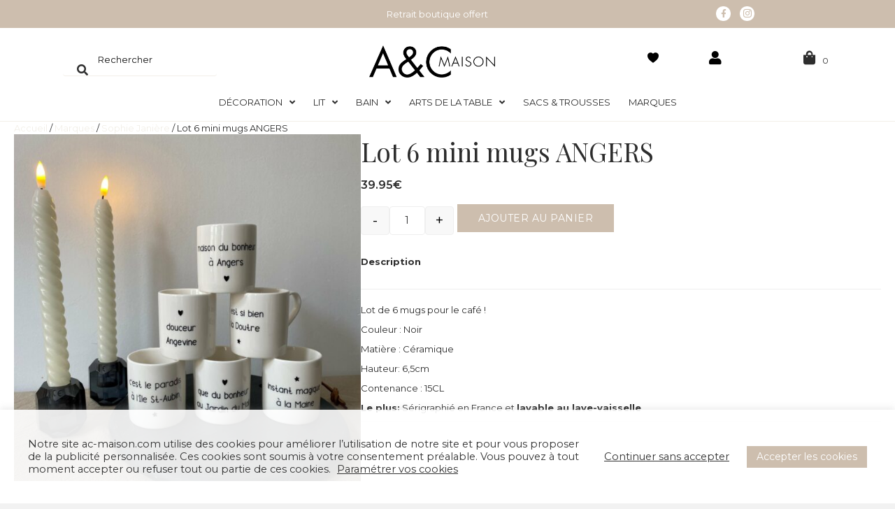

--- FILE ---
content_type: text/html; charset=UTF-8
request_url: https://ac-maison.com/produit/lot-6-mini-mugs-angers-sophie-janiere/
body_size: 33074
content:
<!DOCTYPE html>
<html lang="fr-FR">
<head>
<meta charset="UTF-8" />
<meta name='viewport' content='width=device-width, initial-scale=1.0' />
<meta http-equiv='X-UA-Compatible' content='IE=edge' />
<link rel="profile" href="https://gmpg.org/xfn/11" />
<meta name='robots' content='index, follow, max-image-preview:large, max-snippet:-1, max-video-preview:-1' />
	<style>img:is([sizes="auto" i], [sizes^="auto," i]) { contain-intrinsic-size: 3000px 1500px }</style>
	<script>window._wca = window._wca || [];</script>

	<!-- This site is optimized with the Yoast SEO plugin v26.3 - https://yoast.com/wordpress/plugins/seo/ -->
	<title>Lot 6 mini mugs ANGERS - A&amp;C maison ANGERS</title>
	<meta name="description" content="Lot de 6 mugs pour le café ! Couleur : Noir Matière : Céramique Hauteur : 6,5cm Contenance : 15CL Sérigraphié en France et passe au lave vaisselle" />
	<link rel="canonical" href="https://ac-maison.com/produit/lot-6-mini-mugs-angers-sophie-janiere/" />
	<meta property="og:locale" content="fr_FR" />
	<meta property="og:type" content="article" />
	<meta property="og:title" content="Lot 6 mini mugs ANGERS - A&amp;C maison ANGERS" />
	<meta property="og:description" content="Lot de 6 mugs pour le café ! Couleur : Noir Matière : Céramique Hauteur : 6,5cm Contenance : 15CL Sérigraphié en France et passe au lave vaisselle" />
	<meta property="og:url" content="https://ac-maison.com/produit/lot-6-mini-mugs-angers-sophie-janiere/" />
	<meta property="og:site_name" content="A&amp;C maison" />
	<meta property="article:modified_time" content="2025-02-25T13:51:06+00:00" />
	<meta property="og:image" content="https://ac-maison.com/wp-content/uploads/2023/11/LOT-6-TASSES-SOPHIE-JANIERE-ANGERS-min-scaled.jpg" />
	<meta property="og:image:width" content="2560" />
	<meta property="og:image:height" content="2560" />
	<meta property="og:image:type" content="image/jpeg" />
	<meta name="twitter:card" content="summary_large_image" />
	<meta name="twitter:label1" content="Durée de lecture estimée" />
	<meta name="twitter:data1" content="1 minute" />
	<script type="application/ld+json" class="yoast-schema-graph">{"@context":"https://schema.org","@graph":[{"@type":"WebPage","@id":"https://ac-maison.com/produit/lot-6-mini-mugs-angers-sophie-janiere/","url":"https://ac-maison.com/produit/lot-6-mini-mugs-angers-sophie-janiere/","name":"Lot 6 mini mugs ANGERS - A&amp;C maison ANGERS","isPartOf":{"@id":"https://ac-maison.com/#website"},"primaryImageOfPage":{"@id":"https://ac-maison.com/produit/lot-6-mini-mugs-angers-sophie-janiere/#primaryimage"},"image":{"@id":"https://ac-maison.com/produit/lot-6-mini-mugs-angers-sophie-janiere/#primaryimage"},"thumbnailUrl":"https://ac-maison.com/wp-content/uploads/2023/11/LOT-6-TASSES-SOPHIE-JANIERE-ANGERS-min-scaled.jpg","datePublished":"2023-11-08T17:21:39+00:00","dateModified":"2025-02-25T13:51:06+00:00","description":"Lot de 6 mugs pour le café ! Couleur : Noir Matière : Céramique Hauteur : 6,5cm Contenance : 15CL Sérigraphié en France et passe au lave vaisselle","breadcrumb":{"@id":"https://ac-maison.com/produit/lot-6-mini-mugs-angers-sophie-janiere/#breadcrumb"},"inLanguage":"fr-FR","potentialAction":[{"@type":"ReadAction","target":["https://ac-maison.com/produit/lot-6-mini-mugs-angers-sophie-janiere/"]}]},{"@type":"ImageObject","inLanguage":"fr-FR","@id":"https://ac-maison.com/produit/lot-6-mini-mugs-angers-sophie-janiere/#primaryimage","url":"https://ac-maison.com/wp-content/uploads/2023/11/LOT-6-TASSES-SOPHIE-JANIERE-ANGERS-min-scaled.jpg","contentUrl":"https://ac-maison.com/wp-content/uploads/2023/11/LOT-6-TASSES-SOPHIE-JANIERE-ANGERS-min-scaled.jpg","width":2560,"height":2560,"caption":"LOT 6 TASSES SOPHIE JANIERE ANGERS"},{"@type":"BreadcrumbList","@id":"https://ac-maison.com/produit/lot-6-mini-mugs-angers-sophie-janiere/#breadcrumb","itemListElement":[{"@type":"ListItem","position":1,"name":"Accueil","item":"https://ac-maison.com/"},{"@type":"ListItem","position":2,"name":"Boutique","item":"https://ac-maison.com/boutique/"},{"@type":"ListItem","position":3,"name":"Lot 6 mini mugs ANGERS"}]},{"@type":"WebSite","@id":"https://ac-maison.com/#website","url":"https://ac-maison.com/","name":"A&amp;C maison","description":"A&amp;C maison, le site tout pour la maison","potentialAction":[{"@type":"SearchAction","target":{"@type":"EntryPoint","urlTemplate":"https://ac-maison.com/?s={search_term_string}"},"query-input":{"@type":"PropertyValueSpecification","valueRequired":true,"valueName":"search_term_string"}}],"inLanguage":"fr-FR"}]}</script>
	<!-- / Yoast SEO plugin. -->


<link rel='dns-prefetch' href='//stats.wp.com' />
<link rel='dns-prefetch' href='//cdnjs.cloudflare.com' />
<link rel='dns-prefetch' href='//fonts.googleapis.com' />
<link href='https://fonts.gstatic.com' crossorigin rel='preconnect' />
<link rel="alternate" type="application/rss+xml" title="A&amp;C maison &raquo; Flux" href="https://ac-maison.com/feed/" />
<link rel="alternate" type="application/rss+xml" title="A&amp;C maison &raquo; Flux des commentaires" href="https://ac-maison.com/comments/feed/" />
<link rel="preload" href="https://cdnjs.cloudflare.com/ajax/libs/foundicons/3.0.0/foundation-icons.woff" as="font" type="font/woff2" crossorigin="anonymous">
<link rel="preload" href="https://ac-maison.com/wp-content/plugins/bb-plugin/fonts/fontawesome/5.15.4/webfonts/fa-solid-900.woff2" as="font" type="font/woff2" crossorigin="anonymous">
<link rel="preload" href="https://ac-maison.com/wp-content/plugins/bb-plugin/fonts/fontawesome/5.15.4/webfonts/fa-brands-400.woff2" as="font" type="font/woff2" crossorigin="anonymous">
<link rel="preload" href="https://ac-maison.com/wp-content/plugins/bb-plugin/fonts/fontawesome/5.15.4/webfonts/fa-regular-400.woff2" as="font" type="font/woff2" crossorigin="anonymous">
<script>
window._wpemojiSettings = {"baseUrl":"https:\/\/s.w.org\/images\/core\/emoji\/16.0.1\/72x72\/","ext":".png","svgUrl":"https:\/\/s.w.org\/images\/core\/emoji\/16.0.1\/svg\/","svgExt":".svg","source":{"concatemoji":"https:\/\/ac-maison.com\/wp-includes\/js\/wp-emoji-release.min.js?ver=6.8.3"}};
/*! This file is auto-generated */
!function(s,n){var o,i,e;function c(e){try{var t={supportTests:e,timestamp:(new Date).valueOf()};sessionStorage.setItem(o,JSON.stringify(t))}catch(e){}}function p(e,t,n){e.clearRect(0,0,e.canvas.width,e.canvas.height),e.fillText(t,0,0);var t=new Uint32Array(e.getImageData(0,0,e.canvas.width,e.canvas.height).data),a=(e.clearRect(0,0,e.canvas.width,e.canvas.height),e.fillText(n,0,0),new Uint32Array(e.getImageData(0,0,e.canvas.width,e.canvas.height).data));return t.every(function(e,t){return e===a[t]})}function u(e,t){e.clearRect(0,0,e.canvas.width,e.canvas.height),e.fillText(t,0,0);for(var n=e.getImageData(16,16,1,1),a=0;a<n.data.length;a++)if(0!==n.data[a])return!1;return!0}function f(e,t,n,a){switch(t){case"flag":return n(e,"\ud83c\udff3\ufe0f\u200d\u26a7\ufe0f","\ud83c\udff3\ufe0f\u200b\u26a7\ufe0f")?!1:!n(e,"\ud83c\udde8\ud83c\uddf6","\ud83c\udde8\u200b\ud83c\uddf6")&&!n(e,"\ud83c\udff4\udb40\udc67\udb40\udc62\udb40\udc65\udb40\udc6e\udb40\udc67\udb40\udc7f","\ud83c\udff4\u200b\udb40\udc67\u200b\udb40\udc62\u200b\udb40\udc65\u200b\udb40\udc6e\u200b\udb40\udc67\u200b\udb40\udc7f");case"emoji":return!a(e,"\ud83e\udedf")}return!1}function g(e,t,n,a){var r="undefined"!=typeof WorkerGlobalScope&&self instanceof WorkerGlobalScope?new OffscreenCanvas(300,150):s.createElement("canvas"),o=r.getContext("2d",{willReadFrequently:!0}),i=(o.textBaseline="top",o.font="600 32px Arial",{});return e.forEach(function(e){i[e]=t(o,e,n,a)}),i}function t(e){var t=s.createElement("script");t.src=e,t.defer=!0,s.head.appendChild(t)}"undefined"!=typeof Promise&&(o="wpEmojiSettingsSupports",i=["flag","emoji"],n.supports={everything:!0,everythingExceptFlag:!0},e=new Promise(function(e){s.addEventListener("DOMContentLoaded",e,{once:!0})}),new Promise(function(t){var n=function(){try{var e=JSON.parse(sessionStorage.getItem(o));if("object"==typeof e&&"number"==typeof e.timestamp&&(new Date).valueOf()<e.timestamp+604800&&"object"==typeof e.supportTests)return e.supportTests}catch(e){}return null}();if(!n){if("undefined"!=typeof Worker&&"undefined"!=typeof OffscreenCanvas&&"undefined"!=typeof URL&&URL.createObjectURL&&"undefined"!=typeof Blob)try{var e="postMessage("+g.toString()+"("+[JSON.stringify(i),f.toString(),p.toString(),u.toString()].join(",")+"));",a=new Blob([e],{type:"text/javascript"}),r=new Worker(URL.createObjectURL(a),{name:"wpTestEmojiSupports"});return void(r.onmessage=function(e){c(n=e.data),r.terminate(),t(n)})}catch(e){}c(n=g(i,f,p,u))}t(n)}).then(function(e){for(var t in e)n.supports[t]=e[t],n.supports.everything=n.supports.everything&&n.supports[t],"flag"!==t&&(n.supports.everythingExceptFlag=n.supports.everythingExceptFlag&&n.supports[t]);n.supports.everythingExceptFlag=n.supports.everythingExceptFlag&&!n.supports.flag,n.DOMReady=!1,n.readyCallback=function(){n.DOMReady=!0}}).then(function(){return e}).then(function(){var e;n.supports.everything||(n.readyCallback(),(e=n.source||{}).concatemoji?t(e.concatemoji):e.wpemoji&&e.twemoji&&(t(e.twemoji),t(e.wpemoji)))}))}((window,document),window._wpemojiSettings);
</script>
<style id='wp-emoji-styles-inline-css'>

	img.wp-smiley, img.emoji {
		display: inline !important;
		border: none !important;
		box-shadow: none !important;
		height: 1em !important;
		width: 1em !important;
		margin: 0 0.07em !important;
		vertical-align: -0.1em !important;
		background: none !important;
		padding: 0 !important;
	}
</style>
<link rel='stylesheet' id='wp-block-library-css' href='https://ac-maison.com/wp-includes/css/dist/block-library/style.min.css?ver=6.8.3' media='all' />
<style id='wp-block-library-theme-inline-css'>
.wp-block-audio :where(figcaption){color:#555;font-size:13px;text-align:center}.is-dark-theme .wp-block-audio :where(figcaption){color:#ffffffa6}.wp-block-audio{margin:0 0 1em}.wp-block-code{border:1px solid #ccc;border-radius:4px;font-family:Menlo,Consolas,monaco,monospace;padding:.8em 1em}.wp-block-embed :where(figcaption){color:#555;font-size:13px;text-align:center}.is-dark-theme .wp-block-embed :where(figcaption){color:#ffffffa6}.wp-block-embed{margin:0 0 1em}.blocks-gallery-caption{color:#555;font-size:13px;text-align:center}.is-dark-theme .blocks-gallery-caption{color:#ffffffa6}:root :where(.wp-block-image figcaption){color:#555;font-size:13px;text-align:center}.is-dark-theme :root :where(.wp-block-image figcaption){color:#ffffffa6}.wp-block-image{margin:0 0 1em}.wp-block-pullquote{border-bottom:4px solid;border-top:4px solid;color:currentColor;margin-bottom:1.75em}.wp-block-pullquote cite,.wp-block-pullquote footer,.wp-block-pullquote__citation{color:currentColor;font-size:.8125em;font-style:normal;text-transform:uppercase}.wp-block-quote{border-left:.25em solid;margin:0 0 1.75em;padding-left:1em}.wp-block-quote cite,.wp-block-quote footer{color:currentColor;font-size:.8125em;font-style:normal;position:relative}.wp-block-quote:where(.has-text-align-right){border-left:none;border-right:.25em solid;padding-left:0;padding-right:1em}.wp-block-quote:where(.has-text-align-center){border:none;padding-left:0}.wp-block-quote.is-large,.wp-block-quote.is-style-large,.wp-block-quote:where(.is-style-plain){border:none}.wp-block-search .wp-block-search__label{font-weight:700}.wp-block-search__button{border:1px solid #ccc;padding:.375em .625em}:where(.wp-block-group.has-background){padding:1.25em 2.375em}.wp-block-separator.has-css-opacity{opacity:.4}.wp-block-separator{border:none;border-bottom:2px solid;margin-left:auto;margin-right:auto}.wp-block-separator.has-alpha-channel-opacity{opacity:1}.wp-block-separator:not(.is-style-wide):not(.is-style-dots){width:100px}.wp-block-separator.has-background:not(.is-style-dots){border-bottom:none;height:1px}.wp-block-separator.has-background:not(.is-style-wide):not(.is-style-dots){height:2px}.wp-block-table{margin:0 0 1em}.wp-block-table td,.wp-block-table th{word-break:normal}.wp-block-table :where(figcaption){color:#555;font-size:13px;text-align:center}.is-dark-theme .wp-block-table :where(figcaption){color:#ffffffa6}.wp-block-video :where(figcaption){color:#555;font-size:13px;text-align:center}.is-dark-theme .wp-block-video :where(figcaption){color:#ffffffa6}.wp-block-video{margin:0 0 1em}:root :where(.wp-block-template-part.has-background){margin-bottom:0;margin-top:0;padding:1.25em 2.375em}
</style>
<style id='classic-theme-styles-inline-css'>
/*! This file is auto-generated */
.wp-block-button__link{color:#fff;background-color:#32373c;border-radius:9999px;box-shadow:none;text-decoration:none;padding:calc(.667em + 2px) calc(1.333em + 2px);font-size:1.125em}.wp-block-file__button{background:#32373c;color:#fff;text-decoration:none}
</style>
<link rel='stylesheet' id='mediaelement-css' href='https://ac-maison.com/wp-includes/js/mediaelement/mediaelementplayer-legacy.min.css?ver=4.2.17' media='all' />
<link rel='stylesheet' id='wp-mediaelement-css' href='https://ac-maison.com/wp-includes/js/mediaelement/wp-mediaelement.min.css?ver=6.8.3' media='all' />
<style id='jetpack-sharing-buttons-style-inline-css'>
.jetpack-sharing-buttons__services-list{display:flex;flex-direction:row;flex-wrap:wrap;gap:0;list-style-type:none;margin:5px;padding:0}.jetpack-sharing-buttons__services-list.has-small-icon-size{font-size:12px}.jetpack-sharing-buttons__services-list.has-normal-icon-size{font-size:16px}.jetpack-sharing-buttons__services-list.has-large-icon-size{font-size:24px}.jetpack-sharing-buttons__services-list.has-huge-icon-size{font-size:36px}@media print{.jetpack-sharing-buttons__services-list{display:none!important}}.editor-styles-wrapper .wp-block-jetpack-sharing-buttons{gap:0;padding-inline-start:0}ul.jetpack-sharing-buttons__services-list.has-background{padding:1.25em 2.375em}
</style>
<style id='global-styles-inline-css'>
:root{--wp--preset--aspect-ratio--square: 1;--wp--preset--aspect-ratio--4-3: 4/3;--wp--preset--aspect-ratio--3-4: 3/4;--wp--preset--aspect-ratio--3-2: 3/2;--wp--preset--aspect-ratio--2-3: 2/3;--wp--preset--aspect-ratio--16-9: 16/9;--wp--preset--aspect-ratio--9-16: 9/16;--wp--preset--color--black: #000000;--wp--preset--color--cyan-bluish-gray: #abb8c3;--wp--preset--color--white: #ffffff;--wp--preset--color--pale-pink: #f78da7;--wp--preset--color--vivid-red: #cf2e2e;--wp--preset--color--luminous-vivid-orange: #ff6900;--wp--preset--color--luminous-vivid-amber: #fcb900;--wp--preset--color--light-green-cyan: #7bdcb5;--wp--preset--color--vivid-green-cyan: #00d084;--wp--preset--color--pale-cyan-blue: #8ed1fc;--wp--preset--color--vivid-cyan-blue: #0693e3;--wp--preset--color--vivid-purple: #9b51e0;--wp--preset--color--fl-heading-text: #2d2d2d;--wp--preset--color--fl-body-bg: #f2f2f2;--wp--preset--color--fl-body-text: #2d2d2d;--wp--preset--color--fl-accent: #f2efe8;--wp--preset--color--fl-accent-hover: #cdbeaf;--wp--preset--color--fl-topbar-bg: #ffffff;--wp--preset--color--fl-topbar-text: #000000;--wp--preset--color--fl-topbar-link: #428bca;--wp--preset--color--fl-topbar-hover: #428bca;--wp--preset--color--fl-header-bg: #ffffff;--wp--preset--color--fl-header-text: #000000;--wp--preset--color--fl-header-link: #428bca;--wp--preset--color--fl-header-hover: #428bca;--wp--preset--color--fl-nav-bg: #ffffff;--wp--preset--color--fl-nav-link: #428bca;--wp--preset--color--fl-nav-hover: #428bca;--wp--preset--color--fl-content-bg: #ffffff;--wp--preset--color--fl-footer-widgets-bg: #ffffff;--wp--preset--color--fl-footer-widgets-text: #000000;--wp--preset--color--fl-footer-widgets-link: #428bca;--wp--preset--color--fl-footer-widgets-hover: #428bca;--wp--preset--color--fl-footer-bg: #ffffff;--wp--preset--color--fl-footer-text: #000000;--wp--preset--color--fl-footer-link: #428bca;--wp--preset--color--fl-footer-hover: #428bca;--wp--preset--gradient--vivid-cyan-blue-to-vivid-purple: linear-gradient(135deg,rgba(6,147,227,1) 0%,rgb(155,81,224) 100%);--wp--preset--gradient--light-green-cyan-to-vivid-green-cyan: linear-gradient(135deg,rgb(122,220,180) 0%,rgb(0,208,130) 100%);--wp--preset--gradient--luminous-vivid-amber-to-luminous-vivid-orange: linear-gradient(135deg,rgba(252,185,0,1) 0%,rgba(255,105,0,1) 100%);--wp--preset--gradient--luminous-vivid-orange-to-vivid-red: linear-gradient(135deg,rgba(255,105,0,1) 0%,rgb(207,46,46) 100%);--wp--preset--gradient--very-light-gray-to-cyan-bluish-gray: linear-gradient(135deg,rgb(238,238,238) 0%,rgb(169,184,195) 100%);--wp--preset--gradient--cool-to-warm-spectrum: linear-gradient(135deg,rgb(74,234,220) 0%,rgb(151,120,209) 20%,rgb(207,42,186) 40%,rgb(238,44,130) 60%,rgb(251,105,98) 80%,rgb(254,248,76) 100%);--wp--preset--gradient--blush-light-purple: linear-gradient(135deg,rgb(255,206,236) 0%,rgb(152,150,240) 100%);--wp--preset--gradient--blush-bordeaux: linear-gradient(135deg,rgb(254,205,165) 0%,rgb(254,45,45) 50%,rgb(107,0,62) 100%);--wp--preset--gradient--luminous-dusk: linear-gradient(135deg,rgb(255,203,112) 0%,rgb(199,81,192) 50%,rgb(65,88,208) 100%);--wp--preset--gradient--pale-ocean: linear-gradient(135deg,rgb(255,245,203) 0%,rgb(182,227,212) 50%,rgb(51,167,181) 100%);--wp--preset--gradient--electric-grass: linear-gradient(135deg,rgb(202,248,128) 0%,rgb(113,206,126) 100%);--wp--preset--gradient--midnight: linear-gradient(135deg,rgb(2,3,129) 0%,rgb(40,116,252) 100%);--wp--preset--font-size--small: 13px;--wp--preset--font-size--medium: 20px;--wp--preset--font-size--large: 36px;--wp--preset--font-size--x-large: 42px;--wp--preset--spacing--20: 0.44rem;--wp--preset--spacing--30: 0.67rem;--wp--preset--spacing--40: 1rem;--wp--preset--spacing--50: 1.5rem;--wp--preset--spacing--60: 2.25rem;--wp--preset--spacing--70: 3.38rem;--wp--preset--spacing--80: 5.06rem;--wp--preset--shadow--natural: 6px 6px 9px rgba(0, 0, 0, 0.2);--wp--preset--shadow--deep: 12px 12px 50px rgba(0, 0, 0, 0.4);--wp--preset--shadow--sharp: 6px 6px 0px rgba(0, 0, 0, 0.2);--wp--preset--shadow--outlined: 6px 6px 0px -3px rgba(255, 255, 255, 1), 6px 6px rgba(0, 0, 0, 1);--wp--preset--shadow--crisp: 6px 6px 0px rgba(0, 0, 0, 1);}:where(.is-layout-flex){gap: 0.5em;}:where(.is-layout-grid){gap: 0.5em;}body .is-layout-flex{display: flex;}.is-layout-flex{flex-wrap: wrap;align-items: center;}.is-layout-flex > :is(*, div){margin: 0;}body .is-layout-grid{display: grid;}.is-layout-grid > :is(*, div){margin: 0;}:where(.wp-block-columns.is-layout-flex){gap: 2em;}:where(.wp-block-columns.is-layout-grid){gap: 2em;}:where(.wp-block-post-template.is-layout-flex){gap: 1.25em;}:where(.wp-block-post-template.is-layout-grid){gap: 1.25em;}.has-black-color{color: var(--wp--preset--color--black) !important;}.has-cyan-bluish-gray-color{color: var(--wp--preset--color--cyan-bluish-gray) !important;}.has-white-color{color: var(--wp--preset--color--white) !important;}.has-pale-pink-color{color: var(--wp--preset--color--pale-pink) !important;}.has-vivid-red-color{color: var(--wp--preset--color--vivid-red) !important;}.has-luminous-vivid-orange-color{color: var(--wp--preset--color--luminous-vivid-orange) !important;}.has-luminous-vivid-amber-color{color: var(--wp--preset--color--luminous-vivid-amber) !important;}.has-light-green-cyan-color{color: var(--wp--preset--color--light-green-cyan) !important;}.has-vivid-green-cyan-color{color: var(--wp--preset--color--vivid-green-cyan) !important;}.has-pale-cyan-blue-color{color: var(--wp--preset--color--pale-cyan-blue) !important;}.has-vivid-cyan-blue-color{color: var(--wp--preset--color--vivid-cyan-blue) !important;}.has-vivid-purple-color{color: var(--wp--preset--color--vivid-purple) !important;}.has-black-background-color{background-color: var(--wp--preset--color--black) !important;}.has-cyan-bluish-gray-background-color{background-color: var(--wp--preset--color--cyan-bluish-gray) !important;}.has-white-background-color{background-color: var(--wp--preset--color--white) !important;}.has-pale-pink-background-color{background-color: var(--wp--preset--color--pale-pink) !important;}.has-vivid-red-background-color{background-color: var(--wp--preset--color--vivid-red) !important;}.has-luminous-vivid-orange-background-color{background-color: var(--wp--preset--color--luminous-vivid-orange) !important;}.has-luminous-vivid-amber-background-color{background-color: var(--wp--preset--color--luminous-vivid-amber) !important;}.has-light-green-cyan-background-color{background-color: var(--wp--preset--color--light-green-cyan) !important;}.has-vivid-green-cyan-background-color{background-color: var(--wp--preset--color--vivid-green-cyan) !important;}.has-pale-cyan-blue-background-color{background-color: var(--wp--preset--color--pale-cyan-blue) !important;}.has-vivid-cyan-blue-background-color{background-color: var(--wp--preset--color--vivid-cyan-blue) !important;}.has-vivid-purple-background-color{background-color: var(--wp--preset--color--vivid-purple) !important;}.has-black-border-color{border-color: var(--wp--preset--color--black) !important;}.has-cyan-bluish-gray-border-color{border-color: var(--wp--preset--color--cyan-bluish-gray) !important;}.has-white-border-color{border-color: var(--wp--preset--color--white) !important;}.has-pale-pink-border-color{border-color: var(--wp--preset--color--pale-pink) !important;}.has-vivid-red-border-color{border-color: var(--wp--preset--color--vivid-red) !important;}.has-luminous-vivid-orange-border-color{border-color: var(--wp--preset--color--luminous-vivid-orange) !important;}.has-luminous-vivid-amber-border-color{border-color: var(--wp--preset--color--luminous-vivid-amber) !important;}.has-light-green-cyan-border-color{border-color: var(--wp--preset--color--light-green-cyan) !important;}.has-vivid-green-cyan-border-color{border-color: var(--wp--preset--color--vivid-green-cyan) !important;}.has-pale-cyan-blue-border-color{border-color: var(--wp--preset--color--pale-cyan-blue) !important;}.has-vivid-cyan-blue-border-color{border-color: var(--wp--preset--color--vivid-cyan-blue) !important;}.has-vivid-purple-border-color{border-color: var(--wp--preset--color--vivid-purple) !important;}.has-vivid-cyan-blue-to-vivid-purple-gradient-background{background: var(--wp--preset--gradient--vivid-cyan-blue-to-vivid-purple) !important;}.has-light-green-cyan-to-vivid-green-cyan-gradient-background{background: var(--wp--preset--gradient--light-green-cyan-to-vivid-green-cyan) !important;}.has-luminous-vivid-amber-to-luminous-vivid-orange-gradient-background{background: var(--wp--preset--gradient--luminous-vivid-amber-to-luminous-vivid-orange) !important;}.has-luminous-vivid-orange-to-vivid-red-gradient-background{background: var(--wp--preset--gradient--luminous-vivid-orange-to-vivid-red) !important;}.has-very-light-gray-to-cyan-bluish-gray-gradient-background{background: var(--wp--preset--gradient--very-light-gray-to-cyan-bluish-gray) !important;}.has-cool-to-warm-spectrum-gradient-background{background: var(--wp--preset--gradient--cool-to-warm-spectrum) !important;}.has-blush-light-purple-gradient-background{background: var(--wp--preset--gradient--blush-light-purple) !important;}.has-blush-bordeaux-gradient-background{background: var(--wp--preset--gradient--blush-bordeaux) !important;}.has-luminous-dusk-gradient-background{background: var(--wp--preset--gradient--luminous-dusk) !important;}.has-pale-ocean-gradient-background{background: var(--wp--preset--gradient--pale-ocean) !important;}.has-electric-grass-gradient-background{background: var(--wp--preset--gradient--electric-grass) !important;}.has-midnight-gradient-background{background: var(--wp--preset--gradient--midnight) !important;}.has-small-font-size{font-size: var(--wp--preset--font-size--small) !important;}.has-medium-font-size{font-size: var(--wp--preset--font-size--medium) !important;}.has-large-font-size{font-size: var(--wp--preset--font-size--large) !important;}.has-x-large-font-size{font-size: var(--wp--preset--font-size--x-large) !important;}
:where(.wp-block-post-template.is-layout-flex){gap: 1.25em;}:where(.wp-block-post-template.is-layout-grid){gap: 1.25em;}
:where(.wp-block-columns.is-layout-flex){gap: 2em;}:where(.wp-block-columns.is-layout-grid){gap: 2em;}
:root :where(.wp-block-pullquote){font-size: 1.5em;line-height: 1.6;}
</style>
<link rel='stylesheet' id='cookie-law-info-css' href='https://ac-maison.com/wp-content/plugins/cookie-law-info/legacy/public/css/cookie-law-info-public.css?ver=3.3.6' media='all' />
<link rel='stylesheet' id='cookie-law-info-gdpr-css' href='https://ac-maison.com/wp-content/plugins/cookie-law-info/legacy/public/css/cookie-law-info-gdpr.css?ver=3.3.6' media='all' />
<link rel='stylesheet' id='photoswipe-css' href='https://ac-maison.com/wp-content/plugins/woocommerce/assets/css/photoswipe/photoswipe.min.css?ver=10.3.4' media='all' />
<link rel='stylesheet' id='photoswipe-default-skin-css' href='https://ac-maison.com/wp-content/plugins/woocommerce/assets/css/photoswipe/default-skin/default-skin.min.css?ver=10.3.4' media='all' />
<link rel='stylesheet' id='woocommerce-layout-css' href='https://ac-maison.com/wp-content/plugins/woocommerce/assets/css/woocommerce-layout.css?ver=10.3.4' media='all' />
<style id='woocommerce-layout-inline-css'>

	.infinite-scroll .woocommerce-pagination {
		display: none;
	}
</style>
<link rel='stylesheet' id='woocommerce-smallscreen-css' href='https://ac-maison.com/wp-content/plugins/woocommerce/assets/css/woocommerce-smallscreen.css?ver=10.3.4' media='only screen and (max-width: 767px)' />
<link rel='stylesheet' id='woocommerce-general-css' href='https://ac-maison.com/wp-content/plugins/woocommerce/assets/css/woocommerce.css?ver=10.3.4' media='all' />
<style id='woocommerce-inline-inline-css'>
.woocommerce form .form-row .required { visibility: visible; }
</style>
<link rel='stylesheet' id='ivory-search-styles-css' href='https://ac-maison.com/wp-content/plugins/add-search-to-menu/public/css/ivory-search.min.css?ver=5.5.12' media='all' />
<link rel='stylesheet' id='foundation-icons-css' href='https://cdnjs.cloudflare.com/ajax/libs/foundicons/3.0.0/foundation-icons.css?ver=2.9.4' media='all' />
<link rel='stylesheet' id='ultimate-icons-css' href='https://ac-maison.com/wp-content/uploads/bb-plugin/icons/ultimate-icons/style.css?ver=2.9.4' media='all' />
<link rel='stylesheet' id='font-awesome-5-css' href='https://ac-maison.com/wp-content/plugins/bb-plugin/fonts/fontawesome/5.15.4/css/all.min.css?ver=2.9.4' media='all' />
<link rel='stylesheet' id='font-awesome-css' href='https://ac-maison.com/wp-content/plugins/bb-plugin/fonts/fontawesome/5.15.4/css/v4-shims.min.css?ver=2.9.4' media='all' />
<link rel='stylesheet' id='dashicons-css' href='https://ac-maison.com/wp-includes/css/dashicons.min.css?ver=6.8.3' media='all' />
<link rel='stylesheet' id='fl-builder-layout-bundle-342db39aa7d6afe5f9b6b182ae07c218-css' href='https://ac-maison.com/wp-content/uploads/bb-plugin/cache/342db39aa7d6afe5f9b6b182ae07c218-layout-bundle.css?ver=2.9.4-1.5.2' media='all' />
<link rel='stylesheet' id='megamenu-css' href='https://ac-maison.com/wp-content/uploads/maxmegamenu/style.css?ver=d271bd' media='all' />
<link rel='stylesheet' id='woo-variation-gallery-slider-css' href='https://ac-maison.com/wp-content/plugins/woo-variation-gallery/assets/css/slick.min.css?ver=1.8.1' media='all' />
<link rel='stylesheet' id='woo-variation-gallery-css' href='https://ac-maison.com/wp-content/plugins/woo-variation-gallery/assets/css/frontend.min.css?ver=1759863548' media='all' />
<style id='woo-variation-gallery-inline-css'>
:root {--wvg-thumbnail-item: 4;--wvg-thumbnail-item-gap: 0px;--wvg-single-image-size: 600px;--wvg-gallery-width: 100%;--wvg-gallery-margin: 30px;}/* Default Width */.woo-variation-product-gallery {max-width: 100% !important;width: 100%;}/* Medium Devices, Desktops *//* Small Devices, Tablets */@media only screen and (max-width: 768px) {.woo-variation-product-gallery {width: 720px;max-width: 100% !important;}}/* Extra Small Devices, Phones */@media only screen and (max-width: 480px) {.woo-variation-product-gallery {width: 320px;max-width: 100% !important;}}
</style>
<link rel='stylesheet' id='woo-variation-swatches-css' href='https://ac-maison.com/wp-content/plugins/woo-variation-swatches/assets/css/frontend.min.css?ver=1759863829' media='all' />
<style id='woo-variation-swatches-inline-css'>
:root {
--wvs-tick:url("data:image/svg+xml;utf8,%3Csvg filter='drop-shadow(0px 0px 2px rgb(0 0 0 / .8))' xmlns='http://www.w3.org/2000/svg'  viewBox='0 0 30 30'%3E%3Cpath fill='none' stroke='%23ffffff' stroke-linecap='round' stroke-linejoin='round' stroke-width='4' d='M4 16L11 23 27 7'/%3E%3C/svg%3E");

--wvs-cross:url("data:image/svg+xml;utf8,%3Csvg filter='drop-shadow(0px 0px 5px rgb(255 255 255 / .6))' xmlns='http://www.w3.org/2000/svg' width='72px' height='72px' viewBox='0 0 24 24'%3E%3Cpath fill='none' stroke='%23cdbeae' stroke-linecap='round' stroke-width='0.6' d='M5 5L19 19M19 5L5 19'/%3E%3C/svg%3E");
--wvs-single-product-item-width:50px;
--wvs-single-product-item-height:50px;
--wvs-single-product-item-font-size:16px}
</style>
<link rel='stylesheet' id='brands-styles-css' href='https://ac-maison.com/wp-content/plugins/woocommerce/assets/css/brands.css?ver=10.3.4' media='all' />
<link rel='stylesheet' id='wcpa-frontend-css' href='https://ac-maison.com/wp-content/plugins/woo-custom-product-addons/assets/css/style_1.css?ver=3.0.17' media='all' />
<link rel='stylesheet' id='wqpmb-style-css' href='https://ac-maison.com/wp-content/plugins/wc-quantity-plus-minus-button/assets/css/style.css?ver=1.0.0' media='all' />
<link rel='stylesheet' id='jquery-magnificpopup-css' href='https://ac-maison.com/wp-content/plugins/bb-plugin/css/jquery.magnificpopup.min.css?ver=2.9.4' media='all' />
<link rel='stylesheet' id='base-css' href='https://ac-maison.com/wp-content/themes/bb-theme/css/base.min.css?ver=1.7.18.1' media='all' />
<link rel='stylesheet' id='fl-automator-skin-css' href='https://ac-maison.com/wp-content/uploads/bb-theme/skin-68e56e9ed357d.css?ver=1.7.18.1' media='all' />
<link rel='stylesheet' id='fl-builder-google-fonts-11660d222172ee44b57da86fa50a3af5-css' href='//fonts.googleapis.com/css?family=Montserrat%3A600%2C300%2C400%2C700%7CPlayfair+Display%3A400&#038;ver=6.8.3' media='all' />
<script type="text/template" id="tmpl-variation-template">
	<div class="woocommerce-variation-description">{{{ data.variation.variation_description }}}</div>
	<div class="woocommerce-variation-price">{{{ data.variation.price_html }}}</div>
	<div class="woocommerce-variation-availability">{{{ data.variation.availability_html }}}</div>
</script>
<script type="text/template" id="tmpl-unavailable-variation-template">
	<p role="alert">Désolé, ce produit n&rsquo;est pas disponible. Veuillez choisir une combinaison différente.</p>
</script>
<script src="https://ac-maison.com/wp-includes/js/jquery/jquery.min.js?ver=3.7.1" id="jquery-core-js"></script>
<script src="https://ac-maison.com/wp-includes/js/jquery/jquery-migrate.min.js?ver=3.4.1" id="jquery-migrate-js"></script>
<script id="cookie-law-info-js-extra">
var Cli_Data = {"nn_cookie_ids":[],"cookielist":[],"non_necessary_cookies":[],"ccpaEnabled":"","ccpaRegionBased":"","ccpaBarEnabled":"","strictlyEnabled":["necessary","obligatoire"],"ccpaType":"gdpr","js_blocking":"1","custom_integration":"","triggerDomRefresh":"","secure_cookies":""};
var cli_cookiebar_settings = {"animate_speed_hide":"500","animate_speed_show":"500","background":"#FFF","border":"#b1a6a6c2","border_on":"","button_1_button_colour":"#cdbeae","button_1_button_hover":"#a4988b","button_1_link_colour":"#fff","button_1_as_button":"1","button_1_new_win":"","button_2_button_colour":"#333","button_2_button_hover":"#292929","button_2_link_colour":"#444","button_2_as_button":"","button_2_hidebar":"","button_3_button_colour":"#3566bb","button_3_button_hover":"#2a5296","button_3_link_colour":"#333333","button_3_as_button":"","button_3_new_win":"","button_4_button_colour":"#000","button_4_button_hover":"#000000","button_4_link_colour":"#333333","button_4_as_button":"","button_7_button_colour":"#61a229","button_7_button_hover":"#4e8221","button_7_link_colour":"#fff","button_7_as_button":"1","button_7_new_win":"","font_family":"inherit","header_fix":"","notify_animate_hide":"1","notify_animate_show":"","notify_div_id":"#cookie-law-info-bar","notify_position_horizontal":"right","notify_position_vertical":"bottom","scroll_close":"","scroll_close_reload":"","accept_close_reload":"","reject_close_reload":"","showagain_tab":"","showagain_background":"#fff","showagain_border":"#000","showagain_div_id":"#cookie-law-info-again","showagain_x_position":"100px","text":"#333333","show_once_yn":"","show_once":"10000","logging_on":"","as_popup":"","popup_overlay":"1","bar_heading_text":"","cookie_bar_as":"banner","popup_showagain_position":"bottom-right","widget_position":"left"};
var log_object = {"ajax_url":"https:\/\/ac-maison.com\/wp-admin\/admin-ajax.php"};
</script>
<script src="https://ac-maison.com/wp-content/plugins/cookie-law-info/legacy/public/js/cookie-law-info-public.js?ver=3.3.6" id="cookie-law-info-js"></script>
<script src="https://ac-maison.com/wp-content/plugins/woocommerce/assets/js/jquery-blockui/jquery.blockUI.min.js?ver=2.7.0-wc.10.3.4" id="wc-jquery-blockui-js" data-wp-strategy="defer"></script>
<script id="wc-add-to-cart-js-extra">
var wc_add_to_cart_params = {"ajax_url":"\/wp-admin\/admin-ajax.php","wc_ajax_url":"\/?wc-ajax=%%endpoint%%","i18n_view_cart":"Voir le panier","cart_url":"https:\/\/ac-maison.com\/panier\/","is_cart":"","cart_redirect_after_add":"no"};
</script>
<script src="https://ac-maison.com/wp-content/plugins/woocommerce/assets/js/frontend/add-to-cart.min.js?ver=10.3.4" id="wc-add-to-cart-js" defer data-wp-strategy="defer"></script>
<script src="https://ac-maison.com/wp-content/plugins/woocommerce/assets/js/zoom/jquery.zoom.min.js?ver=1.7.21-wc.10.3.4" id="wc-zoom-js" defer data-wp-strategy="defer"></script>
<script src="https://ac-maison.com/wp-content/plugins/woocommerce/assets/js/photoswipe/photoswipe.min.js?ver=4.1.1-wc.10.3.4" id="wc-photoswipe-js" defer data-wp-strategy="defer"></script>
<script src="https://ac-maison.com/wp-content/plugins/woocommerce/assets/js/photoswipe/photoswipe-ui-default.min.js?ver=4.1.1-wc.10.3.4" id="wc-photoswipe-ui-default-js" defer data-wp-strategy="defer"></script>
<script id="wc-single-product-js-extra">
var wc_single_product_params = {"i18n_required_rating_text":"Veuillez s\u00e9lectionner une note","i18n_rating_options":["1\u00a0\u00e9toile sur 5","2\u00a0\u00e9toiles sur 5","3\u00a0\u00e9toiles sur 5","4\u00a0\u00e9toiles sur 5","5\u00a0\u00e9toiles sur 5"],"i18n_product_gallery_trigger_text":"Voir la galerie d\u2019images en plein \u00e9cran","review_rating_required":"yes","flexslider":{"rtl":false,"animation":"slide","smoothHeight":true,"directionNav":false,"controlNav":"thumbnails","slideshow":false,"animationSpeed":500,"animationLoop":false,"allowOneSlide":false},"zoom_enabled":"1","zoom_options":[],"photoswipe_enabled":"1","photoswipe_options":{"shareEl":false,"closeOnScroll":false,"history":false,"hideAnimationDuration":0,"showAnimationDuration":0},"flexslider_enabled":""};
</script>
<script src="https://ac-maison.com/wp-content/plugins/woocommerce/assets/js/frontend/single-product.min.js?ver=10.3.4" id="wc-single-product-js" defer data-wp-strategy="defer"></script>
<script src="https://ac-maison.com/wp-content/plugins/woocommerce/assets/js/js-cookie/js.cookie.min.js?ver=2.1.4-wc.10.3.4" id="wc-js-cookie-js" defer data-wp-strategy="defer"></script>
<script id="woocommerce-js-extra">
var woocommerce_params = {"ajax_url":"\/wp-admin\/admin-ajax.php","wc_ajax_url":"\/?wc-ajax=%%endpoint%%","i18n_password_show":"Afficher le mot de passe","i18n_password_hide":"Masquer le mot de passe"};
</script>
<script src="https://ac-maison.com/wp-content/plugins/woocommerce/assets/js/frontend/woocommerce.min.js?ver=10.3.4" id="woocommerce-js" defer data-wp-strategy="defer"></script>
<script src="https://ac-maison.com/wp-includes/js/underscore.min.js?ver=1.13.7" id="underscore-js"></script>
<script id="wp-util-js-extra">
var _wpUtilSettings = {"ajax":{"url":"\/wp-admin\/admin-ajax.php"}};
</script>
<script src="https://ac-maison.com/wp-includes/js/wp-util.min.js?ver=6.8.3" id="wp-util-js"></script>
<script id="WCPAY_ASSETS-js-extra">
var wcpayAssets = {"url":"https:\/\/ac-maison.com\/wp-content\/plugins\/woocommerce-payments\/dist\/"};
</script>
<script src="https://stats.wp.com/s-202547.js" id="woocommerce-analytics-js" defer data-wp-strategy="defer"></script>
<link rel="https://api.w.org/" href="https://ac-maison.com/wp-json/" /><link rel="alternate" title="JSON" type="application/json" href="https://ac-maison.com/wp-json/wp/v2/product/10291" /><link rel="EditURI" type="application/rsd+xml" title="RSD" href="https://ac-maison.com/xmlrpc.php?rsd" />
<meta name="generator" content="WordPress 6.8.3" />
<meta name="generator" content="WooCommerce 10.3.4" />
<link rel='shortlink' href='https://ac-maison.com/?p=10291' />
<link rel="alternate" title="oEmbed (JSON)" type="application/json+oembed" href="https://ac-maison.com/wp-json/oembed/1.0/embed?url=https%3A%2F%2Fac-maison.com%2Fproduit%2Flot-6-mini-mugs-angers-sophie-janiere%2F" />
<link rel="alternate" title="oEmbed (XML)" type="text/xml+oembed" href="https://ac-maison.com/wp-json/oembed/1.0/embed?url=https%3A%2F%2Fac-maison.com%2Fproduit%2Flot-6-mini-mugs-angers-sophie-janiere%2F&#038;format=xml" />
		<script type="text/javascript">
				(function(c,l,a,r,i,t,y){
					c[a]=c[a]||function(){(c[a].q=c[a].q||[]).push(arguments)};t=l.createElement(r);t.async=1;
					t.src="https://www.clarity.ms/tag/"+i+"?ref=wordpress";y=l.getElementsByTagName(r)[0];y.parentNode.insertBefore(t,y);
				})(window, document, "clarity", "script", "mhywfdg5xe");
		</script>
		<style type='text/css' id='wqpmb_internal_css'>.qib-button-wrapper button.qib-button{
border-width: 3 !important;
}
.qib-button-wrapper button.qib-button:hover{
}
.qib-button-wrapper .quantity input.input-text.qty.text{
width: 3 !important;
height: 3 !important;
}
</style><meta name="ti-site-data" content="eyJyIjoiMTowITc6MiEzMDo2IiwibyI6Imh0dHBzOlwvXC9hYy1tYWlzb24uY29tXC93cC1hZG1pblwvYWRtaW4tYWpheC5waHA/YWN0aW9uPXRpX29ubGluZV91c2Vyc19nb29nbGUmYW1wO3A9JTJGcHJvZHVpdCUyRmxvdC02LW1pbmktbXVncy1hbmdlcnMtc29waGllLWphbmllcmUlMkYmYW1wO193cG5vbmNlPTRhY2M5YzVjMmMifQ==" />	<style>img#wpstats{display:none}</style>
			<noscript><style>.woocommerce-product-gallery{ opacity: 1 !important; }</style></noscript>
	<style>.recentcomments a{display:inline !important;padding:0 !important;margin:0 !important;}</style><style>:root{  --wcpaSectionTitleSize:14px;   --wcpaLabelSize:14px;   --wcpaDescSize:13px;   --wcpaErrorSize:13px;   --wcpaLabelWeight:normal;   --wcpaDescWeight:normal;   --wcpaBorderWidth:1px;   --wcpaBorderRadius:6px;   --wcpaInputHeight:45px;   --wcpaCheckLabelSize:14px;   --wcpaCheckBorderWidth:1px;   --wcpaCheckWidth:20px;   --wcpaCheckHeight:20px;   --wcpaCheckBorderRadius:4px;   --wcpaCheckButtonRadius:5px;   --wcpaCheckButtonBorder:2px; }:root{  --wcpaButtonColor:#3340d3;   --wcpaLabelColor:#424242;   --wcpaDescColor:#797979;   --wcpaBorderColor:#c6d0e9;   --wcpaBorderColorFocus:#3561f3;   --wcpaInputBgColor:#FFFFFF;   --wcpaInputColor:#5d5d5d;   --wcpaCheckLabelColor:#4a4a4a;   --wcpaCheckBgColor:#3340d3;   --wcpaCheckBorderColor:#B9CBE3;   --wcpaCheckTickColor:#ffffff;   --wcpaRadioBgColor:#3340d3;   --wcpaRadioBorderColor:#B9CBE3;   --wcpaRadioTickColor:#ffffff;   --wcpaButtonTextColor:#ffffff;   --wcpaErrorColor:#F55050; }:root{}</style><link rel="icon" href="https://ac-maison.com/wp-content/uploads/2021/04/cropped-logo-AC-1080-1-32x32.png" sizes="32x32" />
<link rel="icon" href="https://ac-maison.com/wp-content/uploads/2021/04/cropped-logo-AC-1080-1-192x192.png" sizes="192x192" />
<link rel="apple-touch-icon" href="https://ac-maison.com/wp-content/uploads/2021/04/cropped-logo-AC-1080-1-180x180.png" />
<meta name="msapplication-TileImage" content="https://ac-maison.com/wp-content/uploads/2021/04/cropped-logo-AC-1080-1-270x270.png" />
		<style id="wp-custom-css">
			h3.uabb-heading {
    background: no-repeat center/90% url(https://ac-maison.com/wp-content/uploads/2020/11/fond-bouton-acmaison.png);
    padding: 20px 10px!important;
    background-size: contain;
    background-size: 75%;
    margin-top: -30px!important;
}

ul#menu-ac span.menu-item-text {
    text-decoration: none;
background: linear-gradient(to top, rgba(205, 190, 174, 0.5) 0%, rgba(205, 190, 174, 0.5) 10%, transparent 10.01%) no-repeat left bottom / 0 100%;
    transition: background-size .5s;
}

ul#menu-ac span.menu-item-text:hover {
    background-size: 100% 100%;
}

/*** page produit ***/

.woocommerce div.product div.images .flex-control-thumbs li img {
    opacity: 1;
}

.woocommerce div.product div.images .flex-control-thumbs li img.flex-active, .woocommerce div.product div.images .flex-control-thumbs li img:hover {
    opacity: 1;
    border: solid 1px #333333;
}

/***@media screen and (min-width: 778px) {
ol.flex-control-nav.flex-control-thumbs {
    width: 20%;
    float: left;
    padding-right: 5px!important;
}
.flex-viewport {
    width: 80%;
    float: right;
}
	.woocommerce div.product div.images img {
    width: 100%;
}
	.woocommerce div.product div.images .flex-control-thumbs li {
    width: 100%;
    float: left;
    margin-bottom: 5px;
    list-style: none;
}
}***/


button.single_add_to_cart_button.button.alt.disabled.wc-variation-selection-needed, button.single_add_to_cart_button.button.alt {
    background: #f2efe8;
    border-color: #e6e3dc;
    opacity: 1;
    text-transform: uppercase;
    font-size: 12px;
    font-weight: bold;
    padding: 12px 30px;
    letter-spacing: 0.5px;
}

button.single_add_to_cart_button.button.alt:hover, button.single_add_to_cart_button.button.alt:hover {
    background-color: #E3DDCF!important;
    color: #2d2d2d;
}

.fl-module-fl-woo-cart-button a.reset_variations {
    display: none!important;
}

.woocommerce div.product p.stock {
    display: none;
}

.woocommerce .quantity input.qty, .woocommerce-page .quantity input.qty {
    border-color: #F2EFE8;
    height: 40px;
	font-size:14px!important;
}

.woocommerce div.product form.cart .variations td, .woocommerce-page div.product form.cart .variations td {
    padding-bottom: 0px;
}

.woocommerce div.product form.cart .variations td.label {
    padding-right: 0px;
    padding-top: 10px;
}

.woocommerce div.product form.cart .variations td.label label, .woocommerce-page div.product form.cart .variations td.label label {
    font-weight: 600;
}
.product table.variations {
    margin-bottom: 20px!important;
}

body.has-blocks .fl-post-content ul {
    margin: 10px;
    max-width: none;
    list-style-position: outside;
}

.footer a:hover {
    text-decoration: underline;
}

.woocommerce .cart-collaterals .cross-sells, .woocommerce-page .cart-collaterals .cross-sells {display:none}

.woocommerce table.shop_table, .woocommerce-page table.shop_table {
    background: #fcfcfc;
    border: 0px solid #e6e6e6;
    -moz-border-radius: 6px;
    -webkit-border-radius: 6px;
    border-radius: 6px;
}

.woocommerce table.shop_table thead th, .woocommerce-page table.shop_table thead th {
    border-bottom: 0px solid #e6e6e6;
}

a.showcoupon {
    color: #cdbeae;
}

.woocommerce #payment #place_order, .woocommerce-page #payment #place_order {
    padding: 15px;
    width: 200px;
}

.woocommerce #order_review .shop_table, .woocommerce-page #order_review .shop_table {
    margin-bottom: 0px;
}

.woocommerce #order_review, .woocommerce-page #order_review {
    padding: 0px;
}
#fl-to-top {
    background-color: rgba(205,190,174,0.7);
    width: 42px;
    border-radius: 50px;
}

@media (max-width: 767px) {
.woocommerce ul.products[class*="columns-"] li.product, .woocommerce-page ul.products[class*="columns-"] li.product {
    width: 50%;
    padding: 5px;
    margin-left: auto;
    margin-right: auto;
}
	.woocommerce ul.products[class*="columns-"] li.product, .woocommerce-page ul.products[class*="columns-"] li.product {
    width: 50%;
    padding: 5px;
    margin-left: auto;
    margin-right: auto;
    float: left!important;
}
	
	td.product-thumbnail:before {
    display: none;
}
	.woocommerce table.shop_table_responsive tr:nth-child(2n) td, .woocommerce-page table.shop_table_responsive tr:nth-child(2n) td {
    background-color: #ffffff;
}
button.uabb-contact-form-submit {
    width: 100%;
}
	a.fl-button {
    width:100%;
}
	.woocommerce ul.products[class*=columns-] li.product, .woocommerce-page ul.products[class*=columns-] li.product {
    margin: 0 0 0em;
}
	.woocommerce ul.products, .woocommerce-page ul.products {
    padding-top: 0px;
}
	ul.sub-menu {
    padding-top: 10px!important;
		padding-left: 10px;
}
.cli-style-v2 .cli-bar-btn_container .cli-plugin-button, .cli-style-v2 .cli-bar-btn_container {
    width: 100%;
}
	.fl-node-5fb913803a590 .uabb-creative-menu .sub-menu > li > a, .fl-node-5fb913803a590 .uabb-creative-menu .sub-menu > li > .uabb-has-submenu-container > a {
    padding-top: 15px!important;
    padding-bottom: 15px!important;
    padding-left: 10px;
    padding-right: 10px;
}
}


section.related.products h2 {
    display: none;
}

h2.woocommerce-loop-product__title {
    font-weight: 600;
    display: block!important;
}

section.related.products ul.products.columns-4 {
    margin-top: 0px;
    padding-top: 0px;
}

section.related.products .variations_form.wvs-archive-variation-wrapper.wvs-loaded.wvs-pro-loaded {
    display: none;
}

.cn-button.bootstrap {
    color: #000;
    background: #ffffff;
}

.uabb-off-canvas-menu.uabb-menu-left a {
    padding-bottom: 10px!important;
    padding-top: 0px!important;
}

rect.uabb-hamburger-menu-top, rect.uabb-hamburger-menu-middle, rect.uabb-hamburger-menu-bottom {
    height: 6px;
}

.fl-node-5fce12020e36d .uabb-contact-form .uabb-input-group-wrap input, .fl-node-5fce12020e36d .uabb-contact-form .uabb-input-group-wrap textarea, .fl-node-5fce12020e36d .uabb-contact-form .uabb-terms-checkbox span:before {
    border-style: solid;
    border-width: 0;
    background-clip: border-box;
    border-top-width: 1px;
    border-right-width: 1px;
    border-bottom-width: 1px;
    border-left-width: 1px;
    border-color: #f2efe8;
    background-color: #ffffff;
    color: #2D2D2E!important;
}

input[type=text], input[type=password], input[type=email], input[type=tel], input[type=date], input[type=month], input[type=week], input[type=time], input[type=number], input[type=search], input[type=url], textarea {
    display: block;
    width: 100%;
    padding: 6px 12px;
    font-size: 14px;
    line-height: 1.428571429;
    color: #2d2d2d;
    vertical-align: middle;
    background-image: none;
    -moz-transition: all ease-in-out .15s;
    -webkit-transition: all ease-in-out .15s;
    transition: all ease-in-out .15s;
    -moz-box-shadow: none;
    -webkit-box-shadow: none;
    box-shadow: none;
    -moz-border-radius: 4px;
    -webkit-border-radius: 4px;
    border-radius: 4px;
    border-style: solid;
    border-width: 0;
    background-clip: border-box;
    border-top-width: 1px;
    border-right-width: 1px;
    border-bottom-width: 1px;
    border-left-width: 1px;
    border-color: #f2efe8;
    background-color: #ffffff;
    color: #2D2D2E!important;
    min-height: 0px;
}

a.fl-button {
    min-width: 250px;
border-radius: 4px!important;
}

.woocommerce .woocommerce-message, .woocommerce-page .woocommerce-message, .woocommerce .woocommerce-info, .woocommerce-page .woocommerce-info, .woocommerce .woocommerce-error, .woocommerce-page .woocommerce-error {
    background: transparent;
    border: none;
    color: #2d2d2d;
    font-weight: bold;
    padding: 0!important;
    text-shadow: none;
    -moz-box-shadow: none;
    -webkit-box-shadow: none;
    box-shadow: none;
}

.fl-theme-builder-woo-notices {
    margin: 0 auto;
    padding: 20px;
}

.woocommerce-page ul.products li.product a.button, .woocommerce-page .woocommerce-message a.button, .woocommerce-page .woocommerce-message a.button.wc-forward, .woocommerce-page .woocommerce a.button.wc-forward, .woocommerce-page button.button, .woocommerce-page button.button.alt, .woocommerce-page a.button, .woocommerce-page a.button.alt, .woocommerce-page .woocommerce button[type=submit], .woocommerce-page button[type=submit].alt.disabled {
    color: #2d2d2d;
    background-color: #f2efe8;
    font-family: "Montserrat",sans-serif;
    font-weight: 400;
    font-size: 14px;
    line-height: 1.2;
    text-transform: uppercase;
    border: 0px none initial;
    border-radius: 0px;
    text-align: center;
}
/*** PANIER ***/
table.shop_table.shop_table_responsive {
    background-color: #ffffff;
}

a {
    color: #000000;
}

a.checkout-button.button.alt.wc-forward:hover {
    background-color: #000000;
    color: #f2efe8;
}


.woocommerce form .form-row input.input-text, .woocommerce-page form .form-row input.input-text, .woocommerce form .form-row textarea, .woocommerce-page form .form-row textarea{
    display: block;
    width: 100%;
    height: 34px;
    padding: 6px 12px;
    font-size: 14px;
    line-height: 1.428571429;
    color: #2d2d2d;
    vertical-align: middle;
    background-color: #ffffff;
    background-image: none;
    border: 1px solid #000000;
    -moz-transition: 0;
    -webkit-transition: all ease-in-out .15s;
    transition: all ease-in-out .15s;
    -moz-box-shadow: none;
    -webkit-box-shadow: none;
    box-shadow: none;
    -moz-border-radius: 4px;
    -webkit-border-radius: 10px;
    border-radius: 10px;
}

.woocommerce table.shop_table, .woocommerce-page table.shop_table {
    background: #ffffff;
    border: 0px solid #f2efe8;
}

.woocommerce #payment, .woocommerce-page #payment {
    background: #ffffff;
    border: none;
}

.woocommerce #payment div.payment_box, .woocommerce-page #payment div.payment_box {
    background: #f2efe8;
    color: #2d2d2d;
    margin: 10px 0 20px;
    text-shadow: none;
    width: 100%;
}

 .woocommerce-checkout #payment div.payment_box::before {
    content: "";
    display: block;
    border: 1em solid #f2efe8;
    border-right-color: transparent;
    border-left-color: transparent;
    border-top-color: transparent;
    position: absolute;
    top: -.75em;
    left: 0;
    margin: -1em 0 0 2em;
}

.uabb-cart-style-dropdown .woocommerce-mini-cart__total, .uabb-cart-style-modal .woocommerce-mini-cart__total, .uabb-cart-style-off-canvas .woocommerce-mini-cart__total {
    margin-bottom: 10px;
    padding: 10px;
    border-style: none;
}

.fl-node-604c93984b430 .uabb-woo-mini-cart .woocommerce-mini-cart__buttons a.button.wc-forward:not(.checkout) {
    width: 100%;
    margin-bottom: 10px;
}

a.button.checkout.wc-forward {
    width: 100%;
    margin-left: 0px!important;
}

.uabb-mini-cart-content {
    height: fit-content;
    padding-bottom: 5px!important;
}

/*** bandeau cookies ***/
#cookie-law-info-bar[data-cli-style="cli-style-v2"] {
    padding: 40px;
    background-color: rgb(255, 255, 255, 0.9)!important;
}

.cli-tab-footer .wt-cli-privacy-accept-btn {
    background-color: rgb(205, 190, 174);
}

.fl-node-604c93984b430 .uabb-woo-mini-cart .woocommerce-mini-cart__buttons a.button.wc-forward:not(.checkout) {
    padding: 12px;
}
.uabb-woo-mini-cart .woocommerce-mini-cart__buttons a.button.checkout {
    text-transform: uppercase;
    padding: 12px;
}

button.single_add_to_cart_button.button.alt.disabled.wc-variation-selection-needed:hover {
    background-color: #333333!important;
}


.woocommerce-cart table.cart img, .woocommerce-checkout table.cart img {
    width: 100%;
    box-shadow: none;
}

.woocommerce table.cart .product-thumbnail, .woocommerce-page table.cart .product-thumbnail {
    display: block;
}

td.actions button.button {
    opacity: 1;
}

.woocommerce button.button:disabled, .woocommerce button.button:disabled[disabled] {
    color: inherit;
    cursor: not-allowed;
    opacity: 1;
    padding: .618em 1em;
}

.woocommerce-cart table.cart img {
    width: 100%;
    box-shadow: none;
}

section.up-sells.upsells.products h2 {
    display: none;
}

.variations_form.wvs-archive-variation-wrapper.wvs-loaded.wvs-pro-loaded {
    display: none;
}

.woocommerce ul.products li.product, .woocommerce-page ul.products li.product, .woocommerce .related ul.products li.product, .woocommerce-page .related ul.products li.product, .woocommerce .upsells.products ul.products li.product, .woocommerce-page .upsells.products ul.products li.product, .woocommerce[class*=columns-] ul.products li.product, .woocommerce-page[class*=columns-] ul.products li.product {
    max-width: 50%;
    float: left!important;
}


span.woocommerce-Price-amount.amount bdi {
    font-size: 16px;
}


ul.single-product-variable-items.wvs-style-rounded.variable-items-wrapper.radio-variable-items-wrapper span.woocommerce-Price-amount.amount {
    font-size: 14px!important;
}

ul.single-product-variable-items.wvs-style-rounded.variable-items-wrapper.radio-variable-items-wrapper span.variable-item-radio-value {
    font-size: 14px !important;
}

.wishlist-title.wishlist-title-with-form h2:hover {
    background: none;
}

.wishlist-title-container a.btn.button.show-title-form {
    display: none;
}
.woocommerce nav.woocommerce-pagination {display: none;}



section.up-sells.upsells.products .wvs-archive-variations-wrapper.wvs-pro-loaded {
    display: none;
}

.fl-module.fl-module-woocommerce.fl-node-nwy0brim3atf a.button.product_type_variable.add_to_cart_button.wvs-add-to-cart-button {
    display: none;
}
.fl-module.fl-module-woocommerce.fl-node-nwy0brim3atf.wvs-archive-variations-wrapper.wvs-pro-loaded {
    display: none;
}

ul.products.columns-4 .yith-wcwl-add-button {
    display: none;
}


.woocommerce div.product form.cart .variations label {
    font-weight: 600;
}

.woocommerce div.product form.cart, .woocommerce-page div.product form.cart {
    margin-top: 0px;
}


@media (min-width: 768px){
.woocommerce table.cart td.actions .coupon .button, .woocommerce-page table.cart td.actions .coupon .button {
    width: auto;
    height: 50px!important;
}
	}


#pwgc-redeem-gift-card-number {
    width: auto;
    float: left;
    display: block;
}

#pwgc-redeem-gift-card-number {
    width: 50%!important;
}

#pwgc-redeem-gift-card-container {
    margin-bottom: 30px!important;
}

#pwgc-redeem-button {
    display: inline-block;
    margin-left: 5px;
    height: 50px;
    background-color: transparent;
    font-weight: bold;
    text-decoration: underline;
    font-size: 13px;
}

input#pwgc-redeem-button:hover {
    color: #cdbeae!important;
}

@media (min-width: 768px){
.woocommerce table.cart td.actions .button:disabled, .woocommerce-page table.cart td.actions .button:disabled {
    background-color: inherit;
    text-transform: lowercase;
    font-weight: 500;
    text-decoration: underline;
}
	}

.uabb-search-form-wrap a.uabb-button.ast-button.uabb-creative-button.uabb-creative-default-btn {
    height: 50px;
    padding: 15px;
}

.woo-variation-gallery-wrapper .wvg-gallery-thumbnail-image {
    opacity: 1;
}
.tel{
	color:#303030!important;
}		</style>
		<style type="text/css">/** Mega Menu CSS: fs **/</style>
			<style type="text/css">
					</style>
					<style type="text/css">
					</style>
					<style type="text/css">
					</style>
		</head>
<body data-rsssl=1 class="wp-singular product-template-default single single-product postid-10291 wp-theme-bb-theme theme-bb-theme fl-builder-2-9-4 fl-themer-1-5-2 fl-theme-1-7-18-1 fl-no-js woocommerce woocommerce-page woocommerce-no-js bb-theme fl-theme-builder-header fl-theme-builder-header-header fl-theme-builder-footer fl-theme-builder-footer-footer fl-theme-builder-singular fl-theme-builder-singular-produit-linge-de-lit mega-menu-bar woo-variation-gallery woo-variation-gallery-theme-bb-theme woo-variation-swatches wvs-behavior-blur wvs-theme-bb-theme wvs-show-label wvs-tooltip fl-framework-base fl-preset-default fl-full-width fl-scroll-to-top fl-search-active woo-4 woo-products-per-page-40" itemscope="itemscope" itemtype="https://schema.org/WebPage">
<!-- Google tag (gtag.js) -->
<script async src="https://www.googletagmanager.com/gtag/js?id=G-B809E1205S"></script>
<script>
  window.dataLayer = window.dataLayer || [];
  function gtag(){dataLayer.push(arguments);}
  gtag('js', new Date());

  gtag('config', 'G-B809E1205S');
</script><a aria-label="Aller au contenu" class="fl-screen-reader-text" href="#fl-main-content">Aller au contenu</a><div class="fl-page">
	<header class="fl-builder-content fl-builder-content-20 fl-builder-global-templates-locked" data-post-id="20" data-type="header" data-sticky="1" data-sticky-on="" data-sticky-breakpoint="medium" data-shrink="1" data-overlay="0" data-overlay-bg="default" data-shrink-image-height="50px" role="banner" itemscope="itemscope" itemtype="http://schema.org/WPHeader"><div class="fl-row fl-row-full-width fl-row-bg-color fl-node-5fa7fee59e046 fl-row-default-height fl-row-align-center" data-node="5fa7fee59e046">
	<div class="fl-row-content-wrap">
								<div class="fl-row-content fl-row-fixed-width fl-node-content">
		
<div class="fl-col-group fl-node-5fa7fee59e047 fl-col-group-equal-height fl-col-group-align-center" data-node="5fa7fee59e047">
			<div class="fl-col fl-node-psuk08me25ow fl-col-bg-color fl-col-small" data-node="psuk08me25ow">
	<div class="fl-col-content fl-node-content"></div>
</div>
			<div class="fl-col fl-node-5fa7fee59e048 fl-col-bg-color fl-col-small" data-node="5fa7fee59e048">
	<div class="fl-col-content fl-node-content"><div class="fl-module fl-module-rich-text fl-node-5fb2b50c3edb9" data-node="5fb2b50c3edb9">
	<div class="fl-module-content fl-node-content">
		<div class="fl-rich-text">
	<p style="text-align: center;">Retrait boutique offert</p>
</div>
	</div>
</div>
</div>
</div>
			<div class="fl-col fl-node-5fa7fee59e04a fl-col-bg-color fl-col-small" data-node="5fa7fee59e04a">
	<div class="fl-col-content fl-node-content"><div class="fl-module fl-module-icon-group fl-node-5fa7fee59e04b fl-visible-desktop fl-visible-large fl-visible-medium" data-node="5fa7fee59e04b">
	<div class="fl-module-content fl-node-content">
		<div class="fl-icon-group">
	<span class="fl-icon">
								<a href="https://www.facebook.com/AetCBoutique" target="_blank" rel="noopener" >
							<i class="fab fa-facebook-f" aria-hidden="true"></i>
						</a>
			</span>
		<span class="fl-icon">
								<a href="https://www.instagram.com/a.c_boutique_angers/" target="_blank" rel="noopener" >
							<i class="ua-icon ua-icon-instagram" aria-hidden="true"></i>
						</a>
			</span>
	</div>
	</div>
</div>
</div>
</div>
	</div>
		</div>
	</div>
</div>
<div class="fl-row fl-row-full-width fl-row-bg-color fl-node-5fa7fee59e03b fl-row-default-height fl-row-align-center fl-visible-desktop fl-visible-large" data-node="5fa7fee59e03b">
	<div class="fl-row-content-wrap">
								<div class="fl-row-content fl-row-fixed-width fl-node-content">
		
<div class="fl-col-group fl-node-604c93d1144a9 fl-col-group-equal-height fl-col-group-align-center" data-node="604c93d1144a9">
			<div class="fl-col fl-node-60511f7b9f70b fl-col-bg-color fl-col-small" data-node="60511f7b9f70b">
	<div class="fl-col-content fl-node-content"><div class="fl-module fl-module-uabb-search fl-node-61a90b9ae3e74" data-node="61a90b9ae3e74">
	<div class="fl-module-content fl-node-content">
		
<div class="uabb-search-form uabb-search-form-input uabb-search-form-stacked uabb-search-form-width-full"
	>
	<div class="uabb-search-form-wrap">
		<div class="uabb-search-form-fields">
			<div class="uabb-search-form-input-wrap">
				<form role="search" aria-label="Search form" method="get" action="https://ac-maison.com/" data-nonce=28add03b9c>
					<div class="uabb-form-field">
																<i class="fa fa-search icon" aria-hidden="true"></i>
											<input type="search" aria-label="Search input" class="uabb-search-text" placeholder="Rechercher" value="" name="s" />
												</div>
									</form>
			</div>
					</div>
	</div>
	<div class="uabb-search-overlay"></div>
</div>
	</div>
</div>
</div>
</div>
			<div class="fl-col fl-node-604c93d114577 fl-col-bg-color" data-node="604c93d114577">
	<div class="fl-col-content fl-node-content"><div class="fl-module fl-module-uabb-retina-image fl-node-6037e248da9c7" data-node="6037e248da9c7">
	<div class="fl-module-content fl-node-content">
		<div class="uabb-module-content uabb-retina-img-wrap" itemscope itemtype="https://schema.org/ImageObject">
	<div class="uabb-retina-img-content ">
				<a href="https://ac-maison.com/page-daccueil-ac-maison/" target="_self"  itemprop="url">
				<img decoding="async" class="uabb-retina-img" src="https://ac-maison.com/wp-content/uploads/2020/11/ac-maison-logo-footer@2x.png?1763421100" alt="Logo AC MAISON" itemprop="image" srcset="https://ac-maison.com/wp-content/uploads/2020/11/ac-maison-logo-footer@2x.png?1763421100 1x,https://ac-maison.com/wp-content/uploads/2020/11/ac-maison-logo-footer@2x.png?1763421100 2x"/>
				</a>
			</div>
	</div>
	</div>
</div>
</div>
</div>
			<div class="fl-col fl-node-60511f27b01c1 fl-col-bg-color fl-col-small" data-node="60511f27b01c1">
	<div class="fl-col-content fl-node-content"><div class="fl-module fl-module-icon fl-node-61ab4b1f72f0c" data-node="61ab4b1f72f0c">
	<div class="fl-module-content fl-node-content">
		<div class="fl-icon-wrap">
	<span class="fl-icon">
								<a href="https://ac-maison.com/liste-de-souhaits/" target="_self">
							<i class="fi-heart" aria-hidden="true"></i>
						</a>
			</span>
	</div>
	</div>
</div>
</div>
</div>
			<div class="fl-col fl-node-61ab4b2226c4b fl-col-bg-color fl-col-small" data-node="61ab4b2226c4b">
	<div class="fl-col-content fl-node-content"><div class="fl-module fl-module-icon fl-node-60511f3bc8bb0" data-node="60511f3bc8bb0">
	<div class="fl-module-content fl-node-content">
		<div class="fl-icon-wrap">
	<span class="fl-icon">
								<a href="https://ac-maison.com/mon-compte/" target="_self">
							<i class="fas fa-user" aria-hidden="true"></i>
						</a>
			</span>
	</div>
	</div>
</div>
</div>
</div>
			<div class="fl-col fl-node-60511f67cb2fa fl-col-bg-color fl-col-small" data-node="60511f67cb2fa">
	<div class="fl-col-content fl-node-content"><div class="fl-module fl-module-uabb-woo-mini-cart fl-node-604c93984b430" data-node="604c93984b430">
	<div class="fl-module-content fl-node-content">
			<div class="uabb-woo-mini-cart ">
	<div class="uabb-mini-cart-btn">
		<a class="uabb-cart-btn-contents">
			<span class="uabb-cart-button-wrap uabb-badge-style-inline">
			
				<i class="fas fa-shopping-bag uabb-cart-btn-icon"></i>

								<span class="uabb-cart-btn-badge">
					0				</span>
						</span>
		</a>
	</div>

				<div class="uabb-mini-cart-content uabb-cart-style-dropdown uabb-cart-dropdown-close ">
								<div class="uabb-mini-cart-title">
					<p></p>
				</div>
				<div class="uabb-mini-cart-header">
					<div class="uabb-mini-cart-icon-wrap">
													<i class="fas fa-shopping-bag uabb-mini-cart-header-icon"></i>
												<span class="uabb-mini-cart-header-badge">
							0						</span>
					</div>
					<span class="uabb-mini-cart-header-text">
						Sub-Total: <span class="woocommerce-Price-amount amount">0.00<span class="woocommerce-Price-currencySymbol">&euro;</span></span>					</span>
				</div>
				<div class="uabb-mini-cart-items">

	<p class="woocommerce-mini-cart__empty-message">Votre panier est vide.</p>


</div>
				<div class="uabb-mini-cart-message"></div>
			</div>
			<div class="uabb-overlay"></div>
	</div>
	</div>
</div>
</div>
</div>
	</div>

<div class="fl-col-group fl-node-5fa7fee59e03f fl-col-group-equal-height fl-col-group-align-center fl-col-group-custom-width" data-node="5fa7fee59e03f">
			<div class="fl-col fl-node-5fa7fee59e042 fl-col-bg-color fl-col-small-custom-width" data-node="5fa7fee59e042">
	<div class="fl-col-content fl-node-content"><div class="fl-module fl-module-uabb-advanced-menu fl-node-5fb2b94c85f21" data-node="5fb2b94c85f21">
	<div class="fl-module-content fl-node-content">
			<div class="uabb-creative-menu
	 uabb-creative-menu-accordion-collapse	uabb-menu-default">
		<div class="uabb-creative-menu-mobile-toggle-container"><div class="uabb-creative-menu-mobile-toggle hamburger" tabindex="0"><div class="uabb-svg-container"><svg version="1.1" class="hamburger-menu" xmlns="https://www.w3.org/2000/svg" xmlns:xlink="https://www.w3.org/1999/xlink" viewBox="0 0 50 50">
<rect class="uabb-hamburger-menu-top" width="50" height="10"/>
<rect class="uabb-hamburger-menu-middle" y="20" width="50" height="10"/>
<rect class="uabb-hamburger-menu-bottom" y="40" width="50" height="10"/>
</svg>
</div></div></div>			<div class="uabb-clear"></div>
					<ul id="menu-ac" class="menu uabb-creative-menu-horizontal uabb-toggle-arrows"><li id="menu-item-50" class="menu-item menu-item-type-custom menu-item-object-custom menu-item-has-children uabb-has-submenu uabb-creative-menu uabb-cm-style"><div class="uabb-has-submenu-container"><a href="https://ac-maison.com/categorie-produit/decoration/"><span class="menu-item-text">Décoration<span class="uabb-menu-toggle"></span></span></a></div>
<ul class="sub-menu">
	<li id="menu-item-10120" class="menu-item menu-item-type-custom menu-item-object-custom uabb-creative-menu uabb-cm-style"><a href="https://ac-maison.com/categorie-produit/decoration/affiche/"><span class="menu-item-text">Affiche</span></a></li>
	<li id="menu-item-8460" class="menu-item menu-item-type-custom menu-item-object-custom uabb-creative-menu uabb-cm-style"><a href="https://ac-maison.com/categorie-produit/decoration/bougies/"><span class="menu-item-text">Bougies</span></a></li>
	<li id="menu-item-2710" class="menu-item menu-item-type-custom menu-item-object-custom uabb-creative-menu uabb-cm-style"><a href="https://ac-maison.com/categorie-produit/decoration/coussins-ac-maison-angers/"><span class="menu-item-text">Coussins / Plaids</span></a></li>
	<li id="menu-item-2366" class="menu-item menu-item-type-custom menu-item-object-custom uabb-creative-menu uabb-cm-style"><a href="https://ac-maison.com/categorie-produit/decoration/lampes-a-huile/"><span class="menu-item-text">Lampes à huile</span></a></li>
	<li id="menu-item-3794" class="menu-item menu-item-type-custom menu-item-object-custom uabb-creative-menu uabb-cm-style"><a href="https://ac-maison.com/categorie-produit/decoration/plateaux-berbere-bazardeluxe/"><span class="menu-item-text">Plateaux berbère</span></a></li>
	<li id="menu-item-2351" class="menu-item menu-item-type-custom menu-item-object-custom uabb-creative-menu uabb-cm-style"><a href="https://ac-maison.com/categorie-produit/decoration/luminaires/"><span class="menu-item-text">Luminaires</span></a></li>
	<li id="menu-item-49" class="menu-item menu-item-type-custom menu-item-object-custom uabb-creative-menu uabb-cm-style"><a href="https://ac-maison.com/categorie-produit/decoration/objets/"><span class="menu-item-text">Objets</span></a></li>
	<li id="menu-item-2765" class="menu-item menu-item-type-custom menu-item-object-custom uabb-creative-menu uabb-cm-style"><a href="https://ac-maison.com/categorie-produit/decoration/plaques/"><span class="menu-item-text">Plaques</span></a></li>
	<li id="menu-item-7228" class="menu-item menu-item-type-custom menu-item-object-custom uabb-creative-menu uabb-cm-style"><a href="https://ac-maison.com/categorie-produit/tapis/"><span class="menu-item-text">Tapis</span></a></li>
	<li id="menu-item-4842" class="menu-item menu-item-type-custom menu-item-object-custom uabb-creative-menu uabb-cm-style"><a href="https://ac-maison.com/categorie-produit/decoration/vases/"><span class="menu-item-text">Vases</span></a></li>
	<li id="menu-item-10616" class="menu-item menu-item-type-custom menu-item-object-custom uabb-creative-menu uabb-cm-style"><a href="https://ac-maison.com/categorie-produit/decoration/fauteuil/"><span class="menu-item-text">Fauteuil</span></a></li>
</ul>
</li>
<li id="menu-item-46" class="menu-item menu-item-type-custom menu-item-object-custom menu-item-has-children uabb-has-submenu uabb-creative-menu uabb-cm-style"><div class="uabb-has-submenu-container"><a href="https://ac-maison.com/categorie-produit/lit/"><span class="menu-item-text">Lit<span class="uabb-menu-toggle"></span></span></a></div>
<ul class="sub-menu">
	<li id="menu-item-2408" class="menu-item menu-item-type-custom menu-item-object-custom uabb-creative-menu uabb-cm-style"><a href="https://ac-maison.com/categorie-produit/lit/taies-doreiller/"><span class="menu-item-text">Taies d&rsquo;oreiller</span></a></li>
	<li id="menu-item-2409" class="menu-item menu-item-type-custom menu-item-object-custom uabb-creative-menu uabb-cm-style"><a href="https://ac-maison.com/categorie-produit/lit/housses-de-couette/"><span class="menu-item-text">Housses de couette</span></a></li>
	<li id="menu-item-2410" class="menu-item menu-item-type-custom menu-item-object-custom uabb-creative-menu uabb-cm-style"><a href="https://ac-maison.com/categorie-produit/lit/draps-housse/"><span class="menu-item-text">Draps housse</span></a></li>
	<li id="menu-item-2407" class="menu-item menu-item-type-custom menu-item-object-custom uabb-creative-menu uabb-cm-style"><a href="https://ac-maison.com/categorie-produit/lit/draps-plat/"><span class="menu-item-text">Draps plat</span></a></li>
	<li id="menu-item-52" class="menu-item menu-item-type-custom menu-item-object-custom uabb-creative-menu uabb-cm-style"><a href="https://ac-maison.com/categorie-produit/couettes-et-oreillers/"><span class="menu-item-text">Couettes et oreillers</span></a></li>
	<li id="menu-item-3696" class="menu-item menu-item-type-custom menu-item-object-custom uabb-creative-menu uabb-cm-style"><a href="https://ac-maison.com/categorie-produit/lit/couvres-lit-edredons/"><span class="menu-item-text">Couvres lit / Edredons</span></a></li>
	<li id="menu-item-2510" class="menu-item menu-item-type-custom menu-item-object-custom uabb-creative-menu uabb-cm-style"><a href="https://ac-maison.com/categorie-produit/lit/protections-literie/"><span class="menu-item-text">Protections literie</span></a></li>
</ul>
</li>
<li id="menu-item-47" class="menu-item menu-item-type-custom menu-item-object-custom menu-item-has-children uabb-has-submenu uabb-creative-menu uabb-cm-style"><div class="uabb-has-submenu-container"><a href="https://ac-maison.com/categorie-produit/bain/"><span class="menu-item-text">Bain<span class="uabb-menu-toggle"></span></span></a></div>
<ul class="sub-menu">
	<li id="menu-item-2511" class="menu-item menu-item-type-custom menu-item-object-custom uabb-creative-menu uabb-cm-style"><a href="https://ac-maison.com/categorie-produit/bain/parures-de-bain/"><span class="menu-item-text">Parures de bain</span></a></li>
	<li id="menu-item-2361" class="menu-item menu-item-type-custom menu-item-object-custom uabb-creative-menu uabb-cm-style"><a href="https://ac-maison.com/categorie-produit/bain/peignoirs/"><span class="menu-item-text">Peignoirs</span></a></li>
	<li id="menu-item-2512" class="menu-item menu-item-type-custom menu-item-object-custom uabb-creative-menu uabb-cm-style"><a href="https://ac-maison.com/categorie-produit/bain/accessoires-de-bain/"><span class="menu-item-text">Accessoires de bain</span></a></li>
	<li id="menu-item-2513" class="menu-item menu-item-type-custom menu-item-object-custom uabb-creative-menu uabb-cm-style"><a href="https://ac-maison.com/categorie-produit/bain/plage/"><span class="menu-item-text">Plage</span></a></li>
</ul>
</li>
<li id="menu-item-48" class="menu-item menu-item-type-custom menu-item-object-custom menu-item-has-children uabb-has-submenu uabb-creative-menu uabb-cm-style"><div class="uabb-has-submenu-container"><a href="https://ac-maison.com/categorie-produit/arts-de-la-table/"><span class="menu-item-text">Arts de la table<span class="uabb-menu-toggle"></span></span></a></div>
<ul class="sub-menu">
	<li id="menu-item-2359" class="menu-item menu-item-type-custom menu-item-object-custom uabb-creative-menu uabb-cm-style"><a href="https://ac-maison.com/categorie-produit/table/vaisselle/"><span class="menu-item-text">Vaisselle</span></a></li>
	<li id="menu-item-2519" class="menu-item menu-item-type-custom menu-item-object-custom uabb-creative-menu uabb-cm-style"><a href="https://ac-maison.com/categorie-produit/arts-de-la-table/linge-de-table/"><span class="menu-item-text">Linge de table</span></a></li>
	<li id="menu-item-2353" class="menu-item menu-item-type-custom menu-item-object-custom uabb-creative-menu uabb-cm-style"><a href="https://ac-maison.com/categorie-produit/table/plateaux-table/"><span class="menu-item-text">Plateaux</span></a></li>
	<li id="menu-item-3627" class="menu-item menu-item-type-custom menu-item-object-custom uabb-creative-menu uabb-cm-style"><a href="https://ac-maison.com/categorie-produit/arts-de-la-table-ac-maison-angers/planches/"><span class="menu-item-text">Planches</span></a></li>
	<li id="menu-item-2357" class="menu-item menu-item-type-custom menu-item-object-custom uabb-creative-menu uabb-cm-style"><a href="https://ac-maison.com/categorie-produit/table/tabliers/"><span class="menu-item-text">Tabliers</span></a></li>
	<li id="menu-item-2520" class="menu-item menu-item-type-custom menu-item-object-custom uabb-creative-menu uabb-cm-style"><a href="https://ac-maison.com/categorie-produit/table/accessoires-de-table/"><span class="menu-item-text">Accessoires de table</span></a></li>
	<li id="menu-item-13171" class="menu-item menu-item-type-taxonomy menu-item-object-product_cat current-product-ancestor current-menu-parent current-product-parent uabb-creative-menu uabb-cm-style"><a href="https://ac-maison.com/categorie-produit/produits-angers/"><span class="menu-item-text">Produits personnalisés sur Angers</span></a></li>
</ul>
</li>
<li id="menu-item-5887" class="menu-item menu-item-type-custom menu-item-object-custom uabb-creative-menu uabb-cm-style"><a href="https://ac-maison.com/categorie-produit/decoration/categorie-decoration-sacs-trousses/"><span class="menu-item-text">Sacs &#038; trousses</span></a></li>
<li id="menu-item-13065" class="menu-item menu-item-type-custom menu-item-object-custom uabb-creative-menu uabb-cm-style"><a href="https://ac-maison.com/categorie-produit/marques/"><span class="menu-item-text">Marques</span></a></li>
</ul>	</div>

		</div>
</div>
</div>
</div>
	</div>
		</div>
	</div>
</div>
<div class="fl-row fl-row-full-width fl-row-bg-color fl-node-5fb913803a4c6 fl-row-default-height fl-row-align-center fl-visible-medium fl-visible-mobile" data-node="5fb913803a4c6">
	<div class="fl-row-content-wrap">
								<div class="fl-row-content fl-row-fixed-width fl-node-content">
		
<div class="fl-col-group fl-node-61a90ba8019ac" data-node="61a90ba8019ac">
			<div class="fl-col fl-node-61a90ba801a9f fl-col-bg-color" data-node="61a90ba801a9f">
	<div class="fl-col-content fl-node-content"></div>
</div>
	</div>

<div class="fl-col-group fl-node-5fb913803a58a fl-col-group-custom-width" data-node="5fb913803a58a">
			<div class="fl-col fl-node-5fb913803a58d fl-col-bg-color fl-col-small fl-col-small-custom-width" data-node="5fb913803a58d">
	<div class="fl-col-content fl-node-content"><div class="fl-module fl-module-uabb-retina-image fl-node-6037e229c14aa" data-node="6037e229c14aa">
	<div class="fl-module-content fl-node-content">
		<div class="uabb-module-content uabb-retina-img-wrap" itemscope itemtype="https://schema.org/ImageObject">
	<div class="uabb-retina-img-content ">
				<a href="https://ac-maison.com/page-daccueil-ac-maison/" target="_self"  itemprop="url">
				<img decoding="async" class="uabb-retina-img" src="https://ac-maison.com/wp-content/uploads/2020/11/ac-maison-logo-footer@2x.png"  itemprop="image" srcset="https://ac-maison.com/wp-content/uploads/2020/11/ac-maison-logo-footer@2x.png 1x, 2x"/>
				</a>
			</div>
	</div>
	</div>
</div>
</div>
</div>
			<div class="fl-col fl-node-6075c0e5cb272 fl-col-bg-color fl-col-small fl-col-small-custom-width" data-node="6075c0e5cb272">
	<div class="fl-col-content fl-node-content"><div class="fl-module fl-module-uabb-woo-mini-cart fl-node-604c94088105a" data-node="604c94088105a">
	<div class="fl-module-content fl-node-content">
			<div class="uabb-woo-mini-cart ">
	<div class="uabb-mini-cart-btn">
		<a class="uabb-cart-btn-contents">
			<span class="uabb-cart-button-wrap uabb-badge-style-inline">
			
				<i class="fas fa-shopping-bag uabb-cart-btn-icon"></i>

								<span class="uabb-cart-btn-badge">
					0				</span>
						</span>
		</a>
	</div>

				<div class="uabb-mini-cart-content uabb-cart-style-dropdown uabb-cart-dropdown-close ">
								<div class="uabb-mini-cart-title">
					<p></p>
				</div>
				<div class="uabb-mini-cart-header">
					<div class="uabb-mini-cart-icon-wrap">
													<i class="fas fa-shopping-bag uabb-mini-cart-header-icon"></i>
												<span class="uabb-mini-cart-header-badge">
							0						</span>
					</div>
					<span class="uabb-mini-cart-header-text">
						Sub-Total: <span class="woocommerce-Price-amount amount">0.00<span class="woocommerce-Price-currencySymbol">&euro;</span></span>					</span>
				</div>
				<div class="uabb-mini-cart-items">

	<p class="woocommerce-mini-cart__empty-message">Votre panier est vide.</p>


</div>
				<div class="uabb-mini-cart-message"></div>
			</div>
			<div class="uabb-overlay"></div>
	</div>
	</div>
</div>
</div>
</div>
			<div class="fl-col fl-node-5fb91383e6016 fl-col-bg-color fl-col-small fl-col-small-custom-width" data-node="5fb91383e6016">
	<div class="fl-col-content fl-node-content"><div class="fl-module fl-module-uabb-advanced-menu fl-node-5fb913803a590 fl-visible-medium fl-visible-mobile" data-node="5fb913803a590">
	<div class="fl-module-content fl-node-content">
			<div class="uabb-creative-menu
	 uabb-creative-menu-accordion-collapse	uabb-menu-default">
		<div class="uabb-creative-menu-mobile-toggle-container"><div class="uabb-creative-menu-mobile-toggle hamburger" tabindex="0"><div class="uabb-svg-container"><svg version="1.1" class="hamburger-menu" xmlns="https://www.w3.org/2000/svg" xmlns:xlink="https://www.w3.org/1999/xlink" viewBox="0 0 50 50">
<rect class="uabb-hamburger-menu-top" width="50" height="10"/>
<rect class="uabb-hamburger-menu-middle" y="20" width="50" height="10"/>
<rect class="uabb-hamburger-menu-bottom" y="40" width="50" height="10"/>
</svg>
</div></div></div>			<div class="uabb-clear"></div>
					<ul id="menu-ac-mobile" class="menu uabb-creative-menu-horizontal uabb-toggle-arrows"><li id="menu-item-10254" class="menu-item menu-item-type-custom menu-item-object-custom menu-item-has-children uabb-has-submenu uabb-creative-menu uabb-cm-style"><div class="uabb-has-submenu-container"><a href="https://ac-maison.com/categorie-produit/decoration/"><span class="menu-item-text">Décoration<span class="uabb-menu-toggle"></span></span></a></div>
<ul class="sub-menu">
	<li id="menu-item-10615" class="menu-item menu-item-type-custom menu-item-object-custom uabb-creative-menu uabb-cm-style"><a href="https://ac-maison.com/categorie-produit/decoration/fauteuil/"><span class="menu-item-text">Fauteuil</span></a></li>
	<li id="menu-item-10255" class="menu-item menu-item-type-custom menu-item-object-custom uabb-creative-menu uabb-cm-style"><a href="https://ac-maison.com/categorie-produit/decoration/affiche/"><span class="menu-item-text">Affiche</span></a></li>
	<li id="menu-item-10256" class="menu-item menu-item-type-custom menu-item-object-custom uabb-creative-menu uabb-cm-style"><a href="https://ac-maison.com/categorie-produit/decoration/bougies/"><span class="menu-item-text">Bougies</span></a></li>
	<li id="menu-item-10257" class="menu-item menu-item-type-custom menu-item-object-custom uabb-creative-menu uabb-cm-style"><a href="https://ac-maison.com/categorie-produit/decoration/coussins-ac-maison-angers/"><span class="menu-item-text">Coussins / Plaids</span></a></li>
	<li id="menu-item-10258" class="menu-item menu-item-type-custom menu-item-object-custom uabb-creative-menu uabb-cm-style"><a href="https://ac-maison.com/categorie-produit/decoration/lampes-a-huile/"><span class="menu-item-text">Lampes à huile</span></a></li>
	<li id="menu-item-10259" class="menu-item menu-item-type-custom menu-item-object-custom uabb-creative-menu uabb-cm-style"><a href="https://ac-maison.com/categorie-produit/decoration/plateaux-berbere-bazardeluxe/"><span class="menu-item-text">Plateaux berbère</span></a></li>
	<li id="menu-item-10260" class="menu-item menu-item-type-custom menu-item-object-custom uabb-creative-menu uabb-cm-style"><a href="https://ac-maison.com/categorie-produit/decoration/luminaires/"><span class="menu-item-text">Luminaires</span></a></li>
	<li id="menu-item-10261" class="menu-item menu-item-type-custom menu-item-object-custom uabb-creative-menu uabb-cm-style"><a href="https://ac-maison.com/categorie-produit/decoration/objets/"><span class="menu-item-text">Objets</span></a></li>
	<li id="menu-item-10262" class="menu-item menu-item-type-custom menu-item-object-custom uabb-creative-menu uabb-cm-style"><a href="https://ac-maison.com/categorie-produit/decoration/plaques/"><span class="menu-item-text">Plaques</span></a></li>
	<li id="menu-item-10263" class="menu-item menu-item-type-custom menu-item-object-custom uabb-creative-menu uabb-cm-style"><a href="https://ac-maison.com/categorie-produit/tapis/"><span class="menu-item-text">Tapis</span></a></li>
	<li id="menu-item-10264" class="menu-item menu-item-type-custom menu-item-object-custom uabb-creative-menu uabb-cm-style"><a href="https://ac-maison.com/categorie-produit/decoration/vases/"><span class="menu-item-text">Vases</span></a></li>
</ul>
</li>
<li id="menu-item-10266" class="menu-item menu-item-type-custom menu-item-object-custom menu-item-has-children uabb-has-submenu uabb-creative-menu uabb-cm-style"><div class="uabb-has-submenu-container"><a href="https://ac-maison.com/categorie-produit/lit/"><span class="menu-item-text">Lit<span class="uabb-menu-toggle"></span></span></a></div>
<ul class="sub-menu">
	<li id="menu-item-10267" class="menu-item menu-item-type-custom menu-item-object-custom uabb-creative-menu uabb-cm-style"><a href="https://ac-maison.com/categorie-produit/lit/taies-doreiller/"><span class="menu-item-text">Taies d&rsquo;oreiller</span></a></li>
	<li id="menu-item-10268" class="menu-item menu-item-type-custom menu-item-object-custom uabb-creative-menu uabb-cm-style"><a href="https://ac-maison.com/categorie-produit/lit/housses-de-couette/"><span class="menu-item-text">Housses de couette</span></a></li>
	<li id="menu-item-10269" class="menu-item menu-item-type-custom menu-item-object-custom uabb-creative-menu uabb-cm-style"><a href="https://ac-maison.com/categorie-produit/lit/draps-housse/"><span class="menu-item-text">Draps housse</span></a></li>
	<li id="menu-item-10270" class="menu-item menu-item-type-custom menu-item-object-custom uabb-creative-menu uabb-cm-style"><a href="https://ac-maison.com/categorie-produit/lit/draps-plat/"><span class="menu-item-text">Draps plat</span></a></li>
	<li id="menu-item-10271" class="menu-item menu-item-type-custom menu-item-object-custom uabb-creative-menu uabb-cm-style"><a href="https://ac-maison.com/categorie-produit/couettes-et-oreillers/"><span class="menu-item-text">Couettes et oreillers</span></a></li>
	<li id="menu-item-10272" class="menu-item menu-item-type-custom menu-item-object-custom uabb-creative-menu uabb-cm-style"><a href="https://ac-maison.com/categorie-produit/lit/couvres-lit-edredons/"><span class="menu-item-text">Couvres lit / Edredons</span></a></li>
	<li id="menu-item-10273" class="menu-item menu-item-type-custom menu-item-object-custom uabb-creative-menu uabb-cm-style"><a href="https://ac-maison.com/categorie-produit/lit/protections-literie/"><span class="menu-item-text">Protections literie</span></a></li>
</ul>
</li>
<li id="menu-item-10274" class="menu-item menu-item-type-custom menu-item-object-custom menu-item-has-children uabb-has-submenu uabb-creative-menu uabb-cm-style"><div class="uabb-has-submenu-container"><a href="https://ac-maison.com/categorie-produit/bain/"><span class="menu-item-text">Bain<span class="uabb-menu-toggle"></span></span></a></div>
<ul class="sub-menu">
	<li id="menu-item-10275" class="menu-item menu-item-type-custom menu-item-object-custom uabb-creative-menu uabb-cm-style"><a href="https://ac-maison.com/categorie-produit/bain/parures-de-bain/"><span class="menu-item-text">Parures de bain</span></a></li>
	<li id="menu-item-10276" class="menu-item menu-item-type-custom menu-item-object-custom uabb-creative-menu uabb-cm-style"><a href="https://ac-maison.com/categorie-produit/bain/peignoirs/"><span class="menu-item-text">Peignoirs</span></a></li>
	<li id="menu-item-10277" class="menu-item menu-item-type-custom menu-item-object-custom uabb-creative-menu uabb-cm-style"><a href="https://ac-maison.com/categorie-produit/bain/accessoires-de-bain/"><span class="menu-item-text">Accessoires de bain</span></a></li>
	<li id="menu-item-10278" class="menu-item menu-item-type-custom menu-item-object-custom uabb-creative-menu uabb-cm-style"><a href="https://ac-maison.com/categorie-produit/bain/plage/"><span class="menu-item-text">Plage</span></a></li>
</ul>
</li>
<li id="menu-item-10279" class="menu-item menu-item-type-custom menu-item-object-custom menu-item-has-children uabb-has-submenu uabb-creative-menu uabb-cm-style"><div class="uabb-has-submenu-container"><a href="https://ac-maison.com/categorie-produit/arts-de-la-table/"><span class="menu-item-text">Arts de la table<span class="uabb-menu-toggle"></span></span></a></div>
<ul class="sub-menu">
	<li id="menu-item-10280" class="menu-item menu-item-type-custom menu-item-object-custom uabb-creative-menu uabb-cm-style"><a href="https://ac-maison.com/categorie-produit/table/vaisselle/"><span class="menu-item-text">Vaisselle</span></a></li>
	<li id="menu-item-10281" class="menu-item menu-item-type-custom menu-item-object-custom uabb-creative-menu uabb-cm-style"><a href="https://ac-maison.com/categorie-produit/arts-de-la-table/linge-de-table/"><span class="menu-item-text">Linge de table</span></a></li>
	<li id="menu-item-10282" class="menu-item menu-item-type-custom menu-item-object-custom uabb-creative-menu uabb-cm-style"><a href="https://ac-maison.com/categorie-produit/table/plateaux-table/"><span class="menu-item-text">Plateaux</span></a></li>
	<li id="menu-item-10283" class="menu-item menu-item-type-custom menu-item-object-custom uabb-creative-menu uabb-cm-style"><a href="https://ac-maison.com/categorie-produit/arts-de-la-table-ac-maison-angers/planches/"><span class="menu-item-text">Planches</span></a></li>
	<li id="menu-item-10284" class="menu-item menu-item-type-custom menu-item-object-custom uabb-creative-menu uabb-cm-style"><a href="https://ac-maison.com/categorie-produit/table/tabliers/"><span class="menu-item-text">Tabliers</span></a></li>
	<li id="menu-item-10285" class="menu-item menu-item-type-custom menu-item-object-custom uabb-creative-menu uabb-cm-style"><a href="https://ac-maison.com/categorie-produit/table/accessoires-de-table/"><span class="menu-item-text">Accessoires de table</span></a></li>
</ul>
</li>
<li id="menu-item-10286" class="menu-item menu-item-type-custom menu-item-object-custom uabb-creative-menu uabb-cm-style"><a href="https://ac-maison.com/categorie-produit/decoration/categorie-decoration-sacs-trousses/"><span class="menu-item-text">Sacs et trousses</span></a></li>
<li id="menu-item-10298" class="menu-item menu-item-type-custom menu-item-object-custom menu-item-has-children uabb-has-submenu uabb-creative-menu uabb-cm-style"><div class="uabb-has-submenu-container"><a href="https://ac-maison.com/marques/"><span class="menu-item-text">Marques<span class="uabb-menu-toggle"></span></span></a></div>
<ul class="sub-menu">
	<li id="menu-item-10740" class="menu-item menu-item-type-custom menu-item-object-custom uabb-creative-menu uabb-cm-style"><a href="https://ac-maison.com/categorie-produit/marques/asap/"><span class="menu-item-text">Asap</span></a></li>
	<li id="menu-item-10741" class="menu-item menu-item-type-custom menu-item-object-custom uabb-creative-menu uabb-cm-style"><a href="https://ac-maison.com/categorie-produit/marques/bazar-de-luxe/"><span class="menu-item-text">Bazardeluxe</span></a></li>
	<li id="menu-item-10742" class="menu-item menu-item-type-custom menu-item-object-custom uabb-creative-menu uabb-cm-style"><a href="https://ac-maison.com/categorie-produit/marques/cote-bougie/"><span class="menu-item-text">Côté Bougie</span></a></li>
	<li id="menu-item-10743" class="menu-item menu-item-type-custom menu-item-object-custom uabb-creative-menu uabb-cm-style"><a href="https://ac-maison.com/categorie-produit/marques/david-david/"><span class="menu-item-text">David &#038; David</span></a></li>
	<li id="menu-item-10744" class="menu-item menu-item-type-custom menu-item-object-custom uabb-creative-menu uabb-cm-style"><a href="https://ac-maison.com/categorie-produit/marques/essix/"><span class="menu-item-text">Essix</span></a></li>
	<li id="menu-item-10745" class="menu-item menu-item-type-custom menu-item-object-custom uabb-creative-menu uabb-cm-style"><a href="https://ac-maison.com/categorie-produit/marques/le-jacquard-francais/"><span class="menu-item-text">Le jacquard français</span></a></li>
	<li id="menu-item-10746" class="menu-item menu-item-type-custom menu-item-object-custom uabb-creative-menu uabb-cm-style"><a href="https://ac-maison.com/categorie-produit/marques/opjet/"><span class="menu-item-text">Opjet</span></a></li>
	<li id="menu-item-10747" class="menu-item menu-item-type-custom menu-item-object-custom uabb-creative-menu uabb-cm-style"><a href="https://ac-maison.com/categorie-produit/marques/podevache/"><span class="menu-item-text">Pôdevache</span></a></li>
	<li id="menu-item-10748" class="menu-item menu-item-type-custom menu-item-object-custom uabb-creative-menu uabb-cm-style"><a href="https://ac-maison.com/categorie-produit/marques/pyrenex/"><span class="menu-item-text">Pyrenex</span></a></li>
	<li id="menu-item-10749" class="menu-item menu-item-type-custom menu-item-object-custom uabb-creative-menu uabb-cm-style"><a href="https://ac-maison.com/categorie-produit/marques/pyrenex/"><span class="menu-item-text">Péri</span></a></li>
	<li id="menu-item-10750" class="menu-item menu-item-type-custom menu-item-object-custom uabb-creative-menu uabb-cm-style"><a href="https://ac-maison.com/categorie-produit/marques/sophie-janiere/"><span class="menu-item-text">Sophie Janière</span></a></li>
	<li id="menu-item-10751" class="menu-item menu-item-type-custom menu-item-object-custom uabb-creative-menu uabb-cm-style"><a href="https://ac-maison.com/categorie-produit/marques/tommy-hilfiger/"><span class="menu-item-text">Tommy Hilfiger</span></a></li>
	<li id="menu-item-10752" class="menu-item menu-item-type-custom menu-item-object-custom uabb-creative-menu uabb-cm-style"><a href="https://ac-maison.com/categorie-produit/marques/vds-marques/"><span class="menu-item-text">Vent du sud</span></a></li>
	<li id="menu-item-10753" class="menu-item menu-item-type-custom menu-item-object-custom uabb-creative-menu uabb-cm-style"><a href="https://ac-maison.com/categorie-produit/marques/vivaraise/"><span class="menu-item-text">Vivaraise</span></a></li>
</ul>
</li>
<li class=" astm-search-menu is-menu default menu-item"><form  class="is-search-form is-form-style is-form-style-3 is-form-id-10250 " action="https://ac-maison.com/" method="get" role="search" ><label for="is-search-input-10250"><span class="is-screen-reader-text">Search for:</span><input  type="search" id="is-search-input-10250" name="s" value="" class="is-search-input" placeholder="Rechercher" autocomplete=off /></label><button type="submit" class="is-search-submit"><span class="is-screen-reader-text">Search Button</span><span class="is-search-icon"><svg focusable="false" aria-label="Search" xmlns="http://www.w3.org/2000/svg" viewBox="0 0 24 24" width="24px"><path d="M15.5 14h-.79l-.28-.27C15.41 12.59 16 11.11 16 9.5 16 5.91 13.09 3 9.5 3S3 5.91 3 9.5 5.91 16 9.5 16c1.61 0 3.09-.59 4.23-1.57l.27.28v.79l5 4.99L20.49 19l-4.99-5zm-6 0C7.01 14 5 11.99 5 9.5S7.01 5 9.5 5 14 7.01 14 9.5 11.99 14 9.5 14z"></path></svg></span></button><input type="hidden" name="id" value="10250" /></form><div class="search-close"></div></li></ul>	</div>

	<div class="uabb-creative-menu-mobile-toggle-container"><div class="uabb-creative-menu-mobile-toggle hamburger" tabindex="0"><div class="uabb-svg-container"><svg version="1.1" class="hamburger-menu" xmlns="https://www.w3.org/2000/svg" xmlns:xlink="https://www.w3.org/1999/xlink" viewBox="0 0 50 50">
<rect class="uabb-hamburger-menu-top" width="50" height="10"/>
<rect class="uabb-hamburger-menu-middle" y="20" width="50" height="10"/>
<rect class="uabb-hamburger-menu-bottom" y="40" width="50" height="10"/>
</svg>
</div></div></div>			<div class="uabb-creative-menu
			 uabb-creative-menu-accordion-collapse			off-canvas">
				<div class="uabb-clear"></div>
				<div class="uabb-off-canvas-menu uabb-menu-left"> <div class="uabb-menu-close-btn">×</div>						<ul id="menu-ac-mobile-1" class="menu uabb-creative-menu-horizontal uabb-toggle-arrows"><li id="menu-item-10254" class="menu-item menu-item-type-custom menu-item-object-custom menu-item-has-children uabb-has-submenu uabb-creative-menu uabb-cm-style"><div class="uabb-has-submenu-container"><a href="https://ac-maison.com/categorie-produit/decoration/"><span class="menu-item-text">Décoration<span class="uabb-menu-toggle"></span></span></a></div>
<ul class="sub-menu">
	<li id="menu-item-10615" class="menu-item menu-item-type-custom menu-item-object-custom uabb-creative-menu uabb-cm-style"><a href="https://ac-maison.com/categorie-produit/decoration/fauteuil/"><span class="menu-item-text">Fauteuil</span></a></li>
	<li id="menu-item-10255" class="menu-item menu-item-type-custom menu-item-object-custom uabb-creative-menu uabb-cm-style"><a href="https://ac-maison.com/categorie-produit/decoration/affiche/"><span class="menu-item-text">Affiche</span></a></li>
	<li id="menu-item-10256" class="menu-item menu-item-type-custom menu-item-object-custom uabb-creative-menu uabb-cm-style"><a href="https://ac-maison.com/categorie-produit/decoration/bougies/"><span class="menu-item-text">Bougies</span></a></li>
	<li id="menu-item-10257" class="menu-item menu-item-type-custom menu-item-object-custom uabb-creative-menu uabb-cm-style"><a href="https://ac-maison.com/categorie-produit/decoration/coussins-ac-maison-angers/"><span class="menu-item-text">Coussins / Plaids</span></a></li>
	<li id="menu-item-10258" class="menu-item menu-item-type-custom menu-item-object-custom uabb-creative-menu uabb-cm-style"><a href="https://ac-maison.com/categorie-produit/decoration/lampes-a-huile/"><span class="menu-item-text">Lampes à huile</span></a></li>
	<li id="menu-item-10259" class="menu-item menu-item-type-custom menu-item-object-custom uabb-creative-menu uabb-cm-style"><a href="https://ac-maison.com/categorie-produit/decoration/plateaux-berbere-bazardeluxe/"><span class="menu-item-text">Plateaux berbère</span></a></li>
	<li id="menu-item-10260" class="menu-item menu-item-type-custom menu-item-object-custom uabb-creative-menu uabb-cm-style"><a href="https://ac-maison.com/categorie-produit/decoration/luminaires/"><span class="menu-item-text">Luminaires</span></a></li>
	<li id="menu-item-10261" class="menu-item menu-item-type-custom menu-item-object-custom uabb-creative-menu uabb-cm-style"><a href="https://ac-maison.com/categorie-produit/decoration/objets/"><span class="menu-item-text">Objets</span></a></li>
	<li id="menu-item-10262" class="menu-item menu-item-type-custom menu-item-object-custom uabb-creative-menu uabb-cm-style"><a href="https://ac-maison.com/categorie-produit/decoration/plaques/"><span class="menu-item-text">Plaques</span></a></li>
	<li id="menu-item-10263" class="menu-item menu-item-type-custom menu-item-object-custom uabb-creative-menu uabb-cm-style"><a href="https://ac-maison.com/categorie-produit/tapis/"><span class="menu-item-text">Tapis</span></a></li>
	<li id="menu-item-10264" class="menu-item menu-item-type-custom menu-item-object-custom uabb-creative-menu uabb-cm-style"><a href="https://ac-maison.com/categorie-produit/decoration/vases/"><span class="menu-item-text">Vases</span></a></li>
</ul>
</li>
<li id="menu-item-10266" class="menu-item menu-item-type-custom menu-item-object-custom menu-item-has-children uabb-has-submenu uabb-creative-menu uabb-cm-style"><div class="uabb-has-submenu-container"><a href="https://ac-maison.com/categorie-produit/lit/"><span class="menu-item-text">Lit<span class="uabb-menu-toggle"></span></span></a></div>
<ul class="sub-menu">
	<li id="menu-item-10267" class="menu-item menu-item-type-custom menu-item-object-custom uabb-creative-menu uabb-cm-style"><a href="https://ac-maison.com/categorie-produit/lit/taies-doreiller/"><span class="menu-item-text">Taies d&rsquo;oreiller</span></a></li>
	<li id="menu-item-10268" class="menu-item menu-item-type-custom menu-item-object-custom uabb-creative-menu uabb-cm-style"><a href="https://ac-maison.com/categorie-produit/lit/housses-de-couette/"><span class="menu-item-text">Housses de couette</span></a></li>
	<li id="menu-item-10269" class="menu-item menu-item-type-custom menu-item-object-custom uabb-creative-menu uabb-cm-style"><a href="https://ac-maison.com/categorie-produit/lit/draps-housse/"><span class="menu-item-text">Draps housse</span></a></li>
	<li id="menu-item-10270" class="menu-item menu-item-type-custom menu-item-object-custom uabb-creative-menu uabb-cm-style"><a href="https://ac-maison.com/categorie-produit/lit/draps-plat/"><span class="menu-item-text">Draps plat</span></a></li>
	<li id="menu-item-10271" class="menu-item menu-item-type-custom menu-item-object-custom uabb-creative-menu uabb-cm-style"><a href="https://ac-maison.com/categorie-produit/couettes-et-oreillers/"><span class="menu-item-text">Couettes et oreillers</span></a></li>
	<li id="menu-item-10272" class="menu-item menu-item-type-custom menu-item-object-custom uabb-creative-menu uabb-cm-style"><a href="https://ac-maison.com/categorie-produit/lit/couvres-lit-edredons/"><span class="menu-item-text">Couvres lit / Edredons</span></a></li>
	<li id="menu-item-10273" class="menu-item menu-item-type-custom menu-item-object-custom uabb-creative-menu uabb-cm-style"><a href="https://ac-maison.com/categorie-produit/lit/protections-literie/"><span class="menu-item-text">Protections literie</span></a></li>
</ul>
</li>
<li id="menu-item-10274" class="menu-item menu-item-type-custom menu-item-object-custom menu-item-has-children uabb-has-submenu uabb-creative-menu uabb-cm-style"><div class="uabb-has-submenu-container"><a href="https://ac-maison.com/categorie-produit/bain/"><span class="menu-item-text">Bain<span class="uabb-menu-toggle"></span></span></a></div>
<ul class="sub-menu">
	<li id="menu-item-10275" class="menu-item menu-item-type-custom menu-item-object-custom uabb-creative-menu uabb-cm-style"><a href="https://ac-maison.com/categorie-produit/bain/parures-de-bain/"><span class="menu-item-text">Parures de bain</span></a></li>
	<li id="menu-item-10276" class="menu-item menu-item-type-custom menu-item-object-custom uabb-creative-menu uabb-cm-style"><a href="https://ac-maison.com/categorie-produit/bain/peignoirs/"><span class="menu-item-text">Peignoirs</span></a></li>
	<li id="menu-item-10277" class="menu-item menu-item-type-custom menu-item-object-custom uabb-creative-menu uabb-cm-style"><a href="https://ac-maison.com/categorie-produit/bain/accessoires-de-bain/"><span class="menu-item-text">Accessoires de bain</span></a></li>
	<li id="menu-item-10278" class="menu-item menu-item-type-custom menu-item-object-custom uabb-creative-menu uabb-cm-style"><a href="https://ac-maison.com/categorie-produit/bain/plage/"><span class="menu-item-text">Plage</span></a></li>
</ul>
</li>
<li id="menu-item-10279" class="menu-item menu-item-type-custom menu-item-object-custom menu-item-has-children uabb-has-submenu uabb-creative-menu uabb-cm-style"><div class="uabb-has-submenu-container"><a href="https://ac-maison.com/categorie-produit/arts-de-la-table/"><span class="menu-item-text">Arts de la table<span class="uabb-menu-toggle"></span></span></a></div>
<ul class="sub-menu">
	<li id="menu-item-10280" class="menu-item menu-item-type-custom menu-item-object-custom uabb-creative-menu uabb-cm-style"><a href="https://ac-maison.com/categorie-produit/table/vaisselle/"><span class="menu-item-text">Vaisselle</span></a></li>
	<li id="menu-item-10281" class="menu-item menu-item-type-custom menu-item-object-custom uabb-creative-menu uabb-cm-style"><a href="https://ac-maison.com/categorie-produit/arts-de-la-table/linge-de-table/"><span class="menu-item-text">Linge de table</span></a></li>
	<li id="menu-item-10282" class="menu-item menu-item-type-custom menu-item-object-custom uabb-creative-menu uabb-cm-style"><a href="https://ac-maison.com/categorie-produit/table/plateaux-table/"><span class="menu-item-text">Plateaux</span></a></li>
	<li id="menu-item-10283" class="menu-item menu-item-type-custom menu-item-object-custom uabb-creative-menu uabb-cm-style"><a href="https://ac-maison.com/categorie-produit/arts-de-la-table-ac-maison-angers/planches/"><span class="menu-item-text">Planches</span></a></li>
	<li id="menu-item-10284" class="menu-item menu-item-type-custom menu-item-object-custom uabb-creative-menu uabb-cm-style"><a href="https://ac-maison.com/categorie-produit/table/tabliers/"><span class="menu-item-text">Tabliers</span></a></li>
	<li id="menu-item-10285" class="menu-item menu-item-type-custom menu-item-object-custom uabb-creative-menu uabb-cm-style"><a href="https://ac-maison.com/categorie-produit/table/accessoires-de-table/"><span class="menu-item-text">Accessoires de table</span></a></li>
</ul>
</li>
<li id="menu-item-10286" class="menu-item menu-item-type-custom menu-item-object-custom uabb-creative-menu uabb-cm-style"><a href="https://ac-maison.com/categorie-produit/decoration/categorie-decoration-sacs-trousses/"><span class="menu-item-text">Sacs et trousses</span></a></li>
<li id="menu-item-10298" class="menu-item menu-item-type-custom menu-item-object-custom menu-item-has-children uabb-has-submenu uabb-creative-menu uabb-cm-style"><div class="uabb-has-submenu-container"><a href="https://ac-maison.com/marques/"><span class="menu-item-text">Marques<span class="uabb-menu-toggle"></span></span></a></div>
<ul class="sub-menu">
	<li id="menu-item-10740" class="menu-item menu-item-type-custom menu-item-object-custom uabb-creative-menu uabb-cm-style"><a href="https://ac-maison.com/categorie-produit/marques/asap/"><span class="menu-item-text">Asap</span></a></li>
	<li id="menu-item-10741" class="menu-item menu-item-type-custom menu-item-object-custom uabb-creative-menu uabb-cm-style"><a href="https://ac-maison.com/categorie-produit/marques/bazar-de-luxe/"><span class="menu-item-text">Bazardeluxe</span></a></li>
	<li id="menu-item-10742" class="menu-item menu-item-type-custom menu-item-object-custom uabb-creative-menu uabb-cm-style"><a href="https://ac-maison.com/categorie-produit/marques/cote-bougie/"><span class="menu-item-text">Côté Bougie</span></a></li>
	<li id="menu-item-10743" class="menu-item menu-item-type-custom menu-item-object-custom uabb-creative-menu uabb-cm-style"><a href="https://ac-maison.com/categorie-produit/marques/david-david/"><span class="menu-item-text">David &#038; David</span></a></li>
	<li id="menu-item-10744" class="menu-item menu-item-type-custom menu-item-object-custom uabb-creative-menu uabb-cm-style"><a href="https://ac-maison.com/categorie-produit/marques/essix/"><span class="menu-item-text">Essix</span></a></li>
	<li id="menu-item-10745" class="menu-item menu-item-type-custom menu-item-object-custom uabb-creative-menu uabb-cm-style"><a href="https://ac-maison.com/categorie-produit/marques/le-jacquard-francais/"><span class="menu-item-text">Le jacquard français</span></a></li>
	<li id="menu-item-10746" class="menu-item menu-item-type-custom menu-item-object-custom uabb-creative-menu uabb-cm-style"><a href="https://ac-maison.com/categorie-produit/marques/opjet/"><span class="menu-item-text">Opjet</span></a></li>
	<li id="menu-item-10747" class="menu-item menu-item-type-custom menu-item-object-custom uabb-creative-menu uabb-cm-style"><a href="https://ac-maison.com/categorie-produit/marques/podevache/"><span class="menu-item-text">Pôdevache</span></a></li>
	<li id="menu-item-10748" class="menu-item menu-item-type-custom menu-item-object-custom uabb-creative-menu uabb-cm-style"><a href="https://ac-maison.com/categorie-produit/marques/pyrenex/"><span class="menu-item-text">Pyrenex</span></a></li>
	<li id="menu-item-10749" class="menu-item menu-item-type-custom menu-item-object-custom uabb-creative-menu uabb-cm-style"><a href="https://ac-maison.com/categorie-produit/marques/pyrenex/"><span class="menu-item-text">Péri</span></a></li>
	<li id="menu-item-10750" class="menu-item menu-item-type-custom menu-item-object-custom uabb-creative-menu uabb-cm-style"><a href="https://ac-maison.com/categorie-produit/marques/sophie-janiere/"><span class="menu-item-text">Sophie Janière</span></a></li>
	<li id="menu-item-10751" class="menu-item menu-item-type-custom menu-item-object-custom uabb-creative-menu uabb-cm-style"><a href="https://ac-maison.com/categorie-produit/marques/tommy-hilfiger/"><span class="menu-item-text">Tommy Hilfiger</span></a></li>
	<li id="menu-item-10752" class="menu-item menu-item-type-custom menu-item-object-custom uabb-creative-menu uabb-cm-style"><a href="https://ac-maison.com/categorie-produit/marques/vds-marques/"><span class="menu-item-text">Vent du sud</span></a></li>
	<li id="menu-item-10753" class="menu-item menu-item-type-custom menu-item-object-custom uabb-creative-menu uabb-cm-style"><a href="https://ac-maison.com/categorie-produit/marques/vivaraise/"><span class="menu-item-text">Vivaraise</span></a></li>
</ul>
</li>
<li class=" astm-search-menu is-menu default menu-item"><form  class="is-search-form is-form-style is-form-style-3 is-form-id-10250 " action="https://ac-maison.com/" method="get" role="search" ><label for="is-search-input-10250"><span class="is-screen-reader-text">Search for:</span><input  type="search" id="is-search-input-10250" name="s" value="" class="is-search-input" placeholder="Rechercher" autocomplete=off /></label><button type="submit" class="is-search-submit"><span class="is-screen-reader-text">Search Button</span><span class="is-search-icon"><svg focusable="false" aria-label="Search" xmlns="http://www.w3.org/2000/svg" viewBox="0 0 24 24" width="24px"><path d="M15.5 14h-.79l-.28-.27C15.41 12.59 16 11.11 16 9.5 16 5.91 13.09 3 9.5 3S3 5.91 3 9.5 5.91 16 9.5 16c1.61 0 3.09-.59 4.23-1.57l.27.28v.79l5 4.99L20.49 19l-4.99-5zm-6 0C7.01 14 5 11.99 5 9.5S7.01 5 9.5 5 14 7.01 14 9.5 11.99 14 9.5 14z"></path></svg></span></button><input type="hidden" name="id" value="10250" /></form><div class="search-close"></div></li></ul>				</div>
			</div>
				</div>
</div>
</div>
</div>
	</div>
		</div>
	</div>
</div>
</header><div class="uabb-js-breakpoint" style="display: none;"></div>	<div id="fl-main-content" class="fl-page-content" itemprop="mainContentOfPage" role="main">

		<div class="woocommerce-notices-wrapper"></div><div class="fl-builder-content fl-builder-content-176 fl-builder-global-templates-locked product type-product post-10291 status-publish first instock product_cat-arts-de-la-table product_cat-produits-angers product_cat-sophie-janiere product_cat-vaisselle has-post-thumbnail shipping-taxable purchasable product-type-simple woo-variation-gallery-product" data-post-id="176"><div class="fl-row fl-row-full-width fl-row-bg-none fl-node-5fb90f1bc7ecc fl-row-default-height fl-row-align-center" data-node="5fb90f1bc7ecc">
	<div class="fl-row-content-wrap">
								<div class="fl-row-content fl-row-fixed-width fl-node-content">
		
<div class="fl-col-group fl-node-5fb90f1bc7eda" data-node="5fb90f1bc7eda">
			<div class="fl-col fl-node-5fb90f1bc7edc fl-col-bg-color" data-node="5fb90f1bc7edc">
	<div class="fl-col-content fl-node-content"><div class="fl-module fl-module-fl-woo-breadcrumb fl-node-5fb90f1bc7edd" data-node="5fb90f1bc7edd">
	<div class="fl-module-content fl-node-content">
		<nav class="woocommerce-breadcrumb" aria-label="Breadcrumb"><a href="https://ac-maison.com">Accueil</a>&nbsp;&#47;&nbsp;<a href="https://ac-maison.com/categorie-produit/marques/">Marques</a>&nbsp;&#47;&nbsp;<a href="https://ac-maison.com/categorie-produit/marques/sophie-janiere/">Sophie Janière</a>&nbsp;&#47;&nbsp;Lot 6 mini mugs ANGERS</nav>	</div>
</div>
</div>
</div>
	</div>

<div class="fl-col-group fl-node-5fb90f1bc7ecf" data-node="5fb90f1bc7ecf">
			<div class="fl-col fl-node-5fb90f1bc7ed1 fl-col-bg-color fl-col-small" data-node="5fb90f1bc7ed1">
	<div class="fl-col-content fl-node-content"><div class="fl-module fl-module-fl-woo-product-images fl-node-0xi3ptbzd1yc" data-node="0xi3ptbzd1yc">
	<div class="fl-module-content fl-node-content">
			<div data-product_id="10291" data-variation_id="0" style="float: none; display: block" class="woo-variation-product-gallery woo-variation-product-gallery-thumbnail-columns-4  woo-variation-gallery-no-product-thumbnail woo-variation-gallery-enabled-thumbnail-slider">
		<div class=" woo-variation-gallery-wrapper woo-variation-gallery-thumbnail-position-bottom-bottom woo-variation-gallery-product-type-simple">

			<div class="woo-variation-gallery-container preload-style-gray">

				<div class="woo-variation-gallery-slider-wrapper">

					
					
					<div class="woo-variation-gallery-slider" data-slick='{&quot;slidesToShow&quot;:1,&quot;slidesToScroll&quot;:1,&quot;arrows&quot;:true,&quot;adaptiveHeight&quot;:true,&quot;rtl&quot;:false,&quot;prevArrow&quot;:&quot;&lt;i class=\&quot;wvg-slider-prev-arrow dashicons dashicons-arrow-left-alt2\&quot;&gt;&lt;\/i&gt;&quot;,&quot;nextArrow&quot;:&quot;&lt;i class=\&quot;wvg-slider-next-arrow dashicons dashicons-arrow-right-alt2\&quot;&gt;&lt;\/i&gt;&quot;,&quot;speed&quot;:300,&quot;asNavFor&quot;:&quot;.woo-variation-gallery-thumbnail-slider&quot;,&quot;fade&quot;:true}'>
						<div class="wvg-gallery-image"><div><div class="wvg-single-gallery-image-container"><img decoding="async" loading="lazy" width="600" height="600" src="https://ac-maison.com/wp-content/uploads/2023/11/LOT-6-TASSES-SOPHIE-JANIERE-ANGERS-min-600x600.jpg" class="wp-post-image wvg-post-image attachment-woocommerce_single size-woocommerce_single " alt="LOT 6 TASSES SOPHIE JANIERE ANGERS" title="LOT 6 TASSES SOPHIE JANIERE ANGERS-min" data-caption="" data-src="https://ac-maison.com/wp-content/uploads/2023/11/LOT-6-TASSES-SOPHIE-JANIERE-ANGERS-min-scaled.jpg" data-large_image="https://ac-maison.com/wp-content/uploads/2023/11/LOT-6-TASSES-SOPHIE-JANIERE-ANGERS-min-scaled.jpg" data-large_image_width="2560" data-large_image_height="2560" srcset="https://ac-maison.com/wp-content/uploads/2023/11/LOT-6-TASSES-SOPHIE-JANIERE-ANGERS-min-600x600.jpg 600w, https://ac-maison.com/wp-content/uploads/2023/11/LOT-6-TASSES-SOPHIE-JANIERE-ANGERS-min-300x300.jpg 300w, https://ac-maison.com/wp-content/uploads/2023/11/LOT-6-TASSES-SOPHIE-JANIERE-ANGERS-min-1024x1024.jpg 1024w, https://ac-maison.com/wp-content/uploads/2023/11/LOT-6-TASSES-SOPHIE-JANIERE-ANGERS-min-150x150.jpg 150w, https://ac-maison.com/wp-content/uploads/2023/11/LOT-6-TASSES-SOPHIE-JANIERE-ANGERS-min-768x768.jpg 768w, https://ac-maison.com/wp-content/uploads/2023/11/LOT-6-TASSES-SOPHIE-JANIERE-ANGERS-min-1536x1536.jpg 1536w, https://ac-maison.com/wp-content/uploads/2023/11/LOT-6-TASSES-SOPHIE-JANIERE-ANGERS-min-2048x2048.jpg 2048w, https://ac-maison.com/wp-content/uploads/2023/11/LOT-6-TASSES-SOPHIE-JANIERE-ANGERS-min-100x100.jpg 100w, https://ac-maison.com/wp-content/uploads/2023/11/LOT-6-TASSES-SOPHIE-JANIERE-ANGERS-min-50x50.jpg 50w" sizes="auto, (max-width: 600px) 100vw, 600px"  /></div></div></div>					</div>

									</div> <!-- .woo-variation-gallery-slider-wrapper -->

				<div class="woo-variation-gallery-thumbnail-wrapper">
					<div class="woo-variation-gallery-thumbnail-slider woo-variation-gallery-thumbnail-columns-4" data-slick='{&quot;slidesToShow&quot;:4,&quot;slidesToScroll&quot;:4,&quot;focusOnSelect&quot;:true,&quot;arrows&quot;:false,&quot;asNavFor&quot;:&quot;.woo-variation-gallery-slider&quot;,&quot;centerMode&quot;:true,&quot;infinite&quot;:true,&quot;centerPadding&quot;:&quot;0px&quot;,&quot;vertical&quot;:false,&quot;rtl&quot;:false,&quot;prevArrow&quot;:&quot;&lt;i class=\&quot;wvg-thumbnail-prev-arrow dashicons dashicons-arrow-left-alt2\&quot;&gt;&lt;\/i&gt;&quot;,&quot;nextArrow&quot;:&quot;&lt;i class=\&quot;wvg-thumbnail-next-arrow dashicons dashicons-arrow-right-alt2\&quot;&gt;&lt;\/i&gt;&quot;,&quot;responsive&quot;:[{&quot;breakpoint&quot;:768,&quot;settings&quot;:{&quot;vertical&quot;:false,&quot;rtl&quot;:false}}]}'>
											</div>
				</div> <!-- .woo-variation-gallery-thumbnail-wrapper -->
			</div> <!-- .woo-variation-gallery-container -->
		</div> <!-- .woo-variation-gallery-wrapper -->
	</div> <!-- .woo-variation-product-gallery -->
	</div>
</div>
</div>
</div>
			<div class="fl-col fl-node-5fb90f1bc7ed2 fl-col-bg-color" data-node="5fb90f1bc7ed2">
	<div class="fl-col-content fl-node-content"><div class="fl-module fl-module-uabb-heading fl-node-5fbbe5db276ed" data-node="5fbbe5db276ed">
	<div class="fl-module-content fl-node-content">
		
<div class="uabb-module-content uabb-heading-wrapper uabb-heading-align-left ">
	
	
	<h1 class="uabb-heading">
				<span class="uabb-heading-text"><h1 class="product_title entry-title">Lot 6 mini mugs ANGERS</h1></span>
			</h1>
						</div>
	</div>
</div>
<div class="fl-module fl-module-uabb-heading fl-node-5fbbe633a81d8" data-node="5fbbe633a81d8">
	<div class="fl-module-content fl-node-content">
		
<div class="uabb-module-content uabb-heading-wrapper uabb-heading-align-left ">
	
	
	<h6 class="uabb-heading">
				<span class="uabb-heading-text"><p class="price"><span class="woocommerce-Price-amount amount"><bdi>39.95<span class="woocommerce-Price-currencySymbol">&euro;</span></bdi></span></p>
</span>
			</h6>
						</div>
	</div>
</div>
<div class="fl-module fl-module-fl-woo-cart-button fl-node-5fbbe79e0ee1a" data-node="5fbbe79e0ee1a">
	<div class="fl-module-content fl-node-content">
		<p class="stock in-stock">En stock</p>

	
	<form class="cart" action="https://ac-maison.com/produit/lot-6-mini-mugs-angers-sophie-janiere/" method="post" enctype='multipart/form-data'>
		
			<div class="qib-button-wrapper qib-button-wrapper-10291">
	
		<label class="screen-reader-text" for="quantity_691babac4ae5e">Quantité</label>
			            <button type="button" class="minus qib-button">-</button>
						<div class="quantity wqpmb_quantity">
							<input
					type="number"
					id="quantity_691babac4ae5e"
					class="wqpmb_input_text input-text qty text"
					step="1"
					data-product_id="10291"
					data-variation_id=""
					min="1"
					max="12"
					name="quantity"
					value="1"
					title="Qté"
					size="4"
					placeholder=""
					inputmode="numeric" />
								
			</div>

			            <span class="wqpmb_plain_input hidden">1</span>
		
            <button type="button" class="plus qib-button">+</button>
				</div>
	
		<button type="submit" name="add-to-cart" value="10291" class="single_add_to_cart_button button alt">Ajouter au panier</button>

			</form>

	
	</div>
</div>
<div class="fl-module fl-module-rich-text fl-node-5fbbe72440d1f" data-node="5fbbe72440d1f">
	<div class="fl-module-content fl-node-content">
		<div class="fl-rich-text">
	<p><strong>Description</strong></p>
</div>
	</div>
</div>
<div class="fl-module fl-module-fl-woo-product-description fl-node-60523583a7c2c" data-node="60523583a7c2c">
	<div class="fl-module-content fl-node-content">
		<div class="woocommerce-product-details__short-description">
	<hr />
<p>Lot de 6 mugs pour le café !</p>
<p>Couleur : Noir</p>
<p>Matière : Céramique</p>
<p>Hauteur: 6,5cm</p>
<p>Contenance : 15CL</p>
<p><strong>Le plus:</strong> Sérigraphié en France et <strong>lavable au lave-vaisselle</strong></p>
</div>
	</div>
</div>
<div class="fl-module fl-module-separator fl-node-5fb90f1bc7ee0" data-node="5fb90f1bc7ee0">
	<div class="fl-module-content fl-node-content">
		<div class="fl-separator"></div>
	</div>
</div>
</div>
</div>
	</div>

<div class="fl-col-group fl-node-5fb90f1bc7ee2" data-node="5fb90f1bc7ee2">
			<div class="fl-col fl-node-5fb90f1bc7ee3 fl-col-bg-color" data-node="5fb90f1bc7ee3">
	<div class="fl-col-content fl-node-content"><div class="fl-module fl-module-uabb-heading fl-node-5fb90fd60d05f" data-node="5fb90fd60d05f">
	<div class="fl-module-content fl-node-content">
		
<div class="uabb-module-content uabb-heading-wrapper uabb-heading-align-center ">
	
	
	<h4 class="uabb-heading">
				<span class="uabb-heading-text">Vous apprécierez aussi</span>
			</h4>
						</div>
	</div>
</div>
<div class="fl-module fl-module-fl-woo-product-upsells fl-node-6089b9ee34519" data-node="6089b9ee34519">
	<div class="fl-module-content fl-node-content">
		
	<section class="up-sells upsells products">
					<h2>Vous aimerez peut-être aussi&hellip;</h2>
		
		<ul class="products columns-4">

			
				<li class="product type-product post-10202 status-publish first instock product_cat-bougies product_cat-opjet product_cat-decoration product_tag-palid product_tag-plaidpolaire product_tag-vivaraise has-post-thumbnail shipping-taxable purchasable product-type-variable woo-variation-gallery-product">
	<a href="https://ac-maison.com/produit/bougeoir-facette-verre/" class="woocommerce-LoopProduct-link woocommerce-loop-product__link"><img width="300" height="300" src="https://ac-maison.com/wp-content/uploads/2023/10/bougeoir-facette-verre-noir-opjet-ac-maison-angers-min-300x300.jpg" class="attachment-woocommerce_thumbnail size-woocommerce_thumbnail" alt="bougeoir facette verre noir opjet a&amp;c maison angers" decoding="async" loading="lazy" srcset="https://ac-maison.com/wp-content/uploads/2023/10/bougeoir-facette-verre-noir-opjet-ac-maison-angers-min-300x300.jpg 300w, https://ac-maison.com/wp-content/uploads/2023/10/bougeoir-facette-verre-noir-opjet-ac-maison-angers-min.jpg 1024w, https://ac-maison.com/wp-content/uploads/2023/10/bougeoir-facette-verre-noir-opjet-ac-maison-angers-min-150x150.jpg 150w, https://ac-maison.com/wp-content/uploads/2023/10/bougeoir-facette-verre-noir-opjet-ac-maison-angers-min-768x768.jpg 768w, https://ac-maison.com/wp-content/uploads/2023/10/bougeoir-facette-verre-noir-opjet-ac-maison-angers-min-600x600.jpg 600w, https://ac-maison.com/wp-content/uploads/2023/10/bougeoir-facette-verre-noir-opjet-ac-maison-angers-min-100x100.jpg 100w, https://ac-maison.com/wp-content/uploads/2023/10/bougeoir-facette-verre-noir-opjet-ac-maison-angers-min-50x50.jpg 50w" sizes="auto, (max-width: 300px) 100vw, 300px" /><h2 class="woocommerce-loop-product__title">Bougeoir en verre FACETTE</h2>
	<span class="price"><span class="woocommerce-Price-amount amount"><bdi>17.95<span class="woocommerce-Price-currencySymbol">&euro;</span></bdi></span></span>
</a><a href="https://ac-maison.com/produit/bougeoir-facette-verre/" aria-describedby="woocommerce_loop_add_to_cart_link_describedby_10202" data-quantity="1" class="button product_type_variable add_to_cart_button" data-product_id="10202" data-product_sku="" aria-label="Sélectionner les options pour &ldquo;Bougeoir en verre FACETTE&rdquo;" rel="nofollow">Choix des options</a>	<span id="woocommerce_loop_add_to_cart_link_describedby_10202" class="screen-reader-text">
		Ce produit a plusieurs variations. Les options peuvent être choisies sur la page du produit	</span>
</li>

			
				<li class="product type-product post-7129 status-publish outofstock product_cat-objets product_cat-decoration shipping-taxable purchasable product-type-variable woo-variation-gallery-product">
	<a href="https://ac-maison.com/produit/miroir-antique-2/" class="woocommerce-LoopProduct-link woocommerce-loop-product__link"><img width="300" height="300" src="https://ac-maison.com/wp-content/uploads/woocommerce-placeholder.webp" class="woocommerce-placeholder wp-post-image" alt="Texte indicatif" decoding="async" loading="lazy" srcset="https://ac-maison.com/wp-content/uploads/woocommerce-placeholder.webp 1200w, https://ac-maison.com/wp-content/uploads/woocommerce-placeholder-300x300.webp 300w, https://ac-maison.com/wp-content/uploads/woocommerce-placeholder-1024x1024.webp 1024w, https://ac-maison.com/wp-content/uploads/woocommerce-placeholder-150x150.webp 150w, https://ac-maison.com/wp-content/uploads/woocommerce-placeholder-768x768.webp 768w" sizes="auto, (max-width: 300px) 100vw, 300px" /><h2 class="woocommerce-loop-product__title">Miroir ANTIQUE 94&#215;134</h2>
	<span class="price"><span class="woocommerce-Price-amount amount"><bdi>309.00<span class="woocommerce-Price-currencySymbol">&euro;</span></bdi></span></span>
</a><a href="https://ac-maison.com/produit/miroir-antique-2/" aria-describedby="woocommerce_loop_add_to_cart_link_describedby_7129" data-quantity="1" class="button product_type_variable" data-product_id="7129" data-product_sku="" aria-label="Sélectionner les options pour &ldquo;Miroir ANTIQUE 94x134&rdquo;" rel="nofollow">Choix des options</a>	<span id="woocommerce_loop_add_to_cart_link_describedby_7129" class="screen-reader-text">
		Ce produit a plusieurs variations. Les options peuvent être choisies sur la page du produit	</span>
</li>

			
				<li class="product type-product post-10196 status-publish instock product_cat-bougies product_cat-opjet product_cat-decoration product_tag-palid product_tag-plaidpolaire product_tag-vivaraise has-post-thumbnail shipping-taxable purchasable product-type-simple woo-variation-gallery-product">
	<a href="https://ac-maison.com/produit/2-bougies-flambeaux-torsadees-led/" class="woocommerce-LoopProduct-link woocommerce-loop-product__link"><img width="300" height="300" src="https://ac-maison.com/wp-content/uploads/2023/10/2-bougies-led-flambeaux-cire-naturelle-ivoire-opjet-ac-maison-angers-min-300x300.jpg" class="attachment-woocommerce_thumbnail size-woocommerce_thumbnail" alt="2 bougies led flambeaux cire naturelle ivoire opjet a&amp;c maison angers" decoding="async" loading="lazy" srcset="https://ac-maison.com/wp-content/uploads/2023/10/2-bougies-led-flambeaux-cire-naturelle-ivoire-opjet-ac-maison-angers-min-300x300.jpg 300w, https://ac-maison.com/wp-content/uploads/2023/10/2-bougies-led-flambeaux-cire-naturelle-ivoire-opjet-ac-maison-angers-min.jpg 1024w, https://ac-maison.com/wp-content/uploads/2023/10/2-bougies-led-flambeaux-cire-naturelle-ivoire-opjet-ac-maison-angers-min-150x150.jpg 150w, https://ac-maison.com/wp-content/uploads/2023/10/2-bougies-led-flambeaux-cire-naturelle-ivoire-opjet-ac-maison-angers-min-768x768.jpg 768w, https://ac-maison.com/wp-content/uploads/2023/10/2-bougies-led-flambeaux-cire-naturelle-ivoire-opjet-ac-maison-angers-min-600x600.jpg 600w, https://ac-maison.com/wp-content/uploads/2023/10/2-bougies-led-flambeaux-cire-naturelle-ivoire-opjet-ac-maison-angers-min-100x100.jpg 100w, https://ac-maison.com/wp-content/uploads/2023/10/2-bougies-led-flambeaux-cire-naturelle-ivoire-opjet-ac-maison-angers-min-50x50.jpg 50w" sizes="auto, (max-width: 300px) 100vw, 300px" /><h2 class="woocommerce-loop-product__title">2 bougies LED Flambeaux cire naturelle ivoire (à piles)</h2>
	<span class="price"><span class="woocommerce-Price-amount amount"><bdi>9.95<span class="woocommerce-Price-currencySymbol">&euro;</span></bdi></span></span>
</a><a href="/produit/lot-6-mini-mugs-angers-sophie-janiere/?add-to-cart=10196" aria-describedby="woocommerce_loop_add_to_cart_link_describedby_10196" data-quantity="1" class="button product_type_simple add_to_cart_button ajax_add_to_cart" data-product_id="10196" data-product_sku="" aria-label="Ajouter au panier : &ldquo;2 bougies LED Flambeaux cire naturelle ivoire (à piles)&rdquo;" rel="nofollow" data-success_message="« 2 bougies LED Flambeaux cire naturelle ivoire (à piles) » a été ajouté à votre panier" role="button">Ajouter au panier</a>	<span id="woocommerce_loop_add_to_cart_link_describedby_10196" class="screen-reader-text">
			</span>
</li>

			
				<li class="product type-product post-10153 status-publish last instock product_cat-opjet product_cat-objets product_cat-decoration product_tag-palid product_tag-plaidpolaire product_tag-vivaraise has-post-thumbnail shipping-taxable purchasable product-type-simple woo-variation-gallery-product">
	<a href="https://ac-maison.com/produit/boule-a-facettes-disco-d20cm/" class="woocommerce-LoopProduct-link woocommerce-loop-product__link"><img width="300" height="300" src="https://ac-maison.com/wp-content/uploads/2023/10/boule-a-facette-disco-20cm-ac-maison-angers-opjet-min-300x300.jpg" class="attachment-woocommerce_thumbnail size-woocommerce_thumbnail" alt="boule a facette disco 20cm a&amp;c maison angers opjet-min" decoding="async" loading="lazy" srcset="https://ac-maison.com/wp-content/uploads/2023/10/boule-a-facette-disco-20cm-ac-maison-angers-opjet-min-300x300.jpg 300w, https://ac-maison.com/wp-content/uploads/2023/10/boule-a-facette-disco-20cm-ac-maison-angers-opjet-min-150x150.jpg 150w, https://ac-maison.com/wp-content/uploads/2023/10/boule-a-facette-disco-20cm-ac-maison-angers-opjet-min-768x768.jpg 768w, https://ac-maison.com/wp-content/uploads/2023/10/boule-a-facette-disco-20cm-ac-maison-angers-opjet-min-600x600.jpg 600w, https://ac-maison.com/wp-content/uploads/2023/10/boule-a-facette-disco-20cm-ac-maison-angers-opjet-min-100x100.jpg 100w, https://ac-maison.com/wp-content/uploads/2023/10/boule-a-facette-disco-20cm-ac-maison-angers-opjet-min-50x50.jpg 50w, https://ac-maison.com/wp-content/uploads/2023/10/boule-a-facette-disco-20cm-ac-maison-angers-opjet-min.jpg 1024w" sizes="auto, (max-width: 300px) 100vw, 300px" /><h2 class="woocommerce-loop-product__title">Boule à facettes disco D20cm</h2>
	<span class="price"><span class="woocommerce-Price-amount amount"><bdi>19.95<span class="woocommerce-Price-currencySymbol">&euro;</span></bdi></span></span>
</a><a href="/produit/lot-6-mini-mugs-angers-sophie-janiere/?add-to-cart=10153" aria-describedby="woocommerce_loop_add_to_cart_link_describedby_10153" data-quantity="1" class="button product_type_simple add_to_cart_button ajax_add_to_cart" data-product_id="10153" data-product_sku="" aria-label="Ajouter au panier : &ldquo;Boule à facettes disco D20cm&rdquo;" rel="nofollow" data-success_message="« Boule à facettes disco D20cm » a été ajouté à votre panier" role="button">Ajouter au panier</a>	<span id="woocommerce_loop_add_to_cart_link_describedby_10153" class="screen-reader-text">
			</span>
</li>

			
		</ul>

	</section>

		</div>
</div>
</div>
</div>
	</div>
		</div>
	</div>
</div>
</div><div class="uabb-js-breakpoint" style="display: none;"></div>
	</div><!-- .fl-page-content -->
	<footer class="fl-builder-content fl-builder-content-23 fl-builder-global-templates-locked" data-post-id="23" data-type="footer" itemscope="itemscope" itemtype="http://schema.org/WPFooter"><div class="fl-row fl-row-fixed-width fl-row-bg-none fl-node-61a90d1380502 fl-row-default-height fl-row-align-center fl-visible-mobile" data-node="61a90d1380502">
	<div class="fl-row-content-wrap">
								<div class="fl-row-content fl-row-fixed-width fl-node-content">
		
<div class="fl-col-group fl-node-61a90d1389d81" data-node="61a90d1389d81">
			<div class="fl-col fl-node-61a90d1389e3b fl-col-bg-color" data-node="61a90d1389e3b">
	<div class="fl-col-content fl-node-content"><div class="fl-module fl-module-uabb-search fl-node-61a90d137fdb8 fl-visible-mobile" data-node="61a90d137fdb8">
	<div class="fl-module-content fl-node-content">
		
<div class="uabb-search-form uabb-search-form-both uabb-search-form-inline uabb-search-form-width-full"
	>
	<div class="uabb-search-form-wrap">
		<div class="uabb-search-form-fields">
			<div class="uabb-search-form-input-wrap">
				<form role="search" aria-label="Search form" method="get" action="https://ac-maison.com/" data-nonce=28add03b9c>
					<div class="uabb-form-field">
																<input type="search" aria-label="Search input" class="uabb-search-text" placeholder="Rechercher..." value="" name="s" />
												</div>
									</form>
			</div>
			
<div class="uabb-module-content uabb-button-wrap uabb-creative-button-wrap uabb-button-width-auto uabb-creative-button-width-auto uabb-button-center uabb-creative-button-center uabb-button-reponsive-center uabb-creative-button-reponsive-center">
			<a href="javascript:void(0)" target="_self"  class="uabb-button ast-button uabb-creative-button uabb-creative-default-btn   " data-modal=61a90d137fdb8  role="button" aria-label="Rechercher">
							<span class="uabb-button-text uabb-creative-button-text">Rechercher</span>
							
						
		</a>
	</div>




		</div>
	</div>
	<div class="uabb-search-overlay"></div>
</div>
	</div>
</div>
</div>
</div>
	</div>
		</div>
	</div>
</div>
<div class="fl-row fl-row-full-width fl-row-bg-color fl-node-5fa7ffb5c7fc9 fl-row-default-height fl-row-align-center footer" data-node="5fa7ffb5c7fc9">
	<div class="fl-row-content-wrap">
								<div class="fl-row-content fl-row-fixed-width fl-node-content">
		
<div class="fl-col-group fl-node-5fa7ffb5c7fcb" data-node="5fa7ffb5c7fcb">
			<div class="fl-col fl-node-5fa7ffb5c7fce fl-col-bg-color fl-col-small" data-node="5fa7ffb5c7fce">
	<div class="fl-col-content fl-node-content"><div class="fl-module fl-module-heading fl-node-5fb2b59913e11" data-node="5fb2b59913e11">
	<div class="fl-module-content fl-node-content">
		<h4 class="fl-heading">
		<span class="fl-heading-text">Suivez-nous sur les réseaux sociaux !</span>
	</h4>
	</div>
</div>
<div class="fl-module fl-module-icon fl-node-5fa7ffb5c7fd4" data-node="5fa7ffb5c7fd4">
	<div class="fl-module-content fl-node-content">
		<div class="fl-icon-wrap">
	<span class="fl-icon">
								<a href="https://www.instagram.com/ac_maison_angers/" target="_blank"  tabindex="-1" aria-hidden="true" aria-labelledby="fl-icon-text-5fa7ffb5c7fd4" rel="noopener" >
							<i class="fab fa-instagram" aria-hidden="true"></i>
						</a>
			</span>
			<div id="fl-icon-text-5fa7ffb5c7fd4" class="fl-icon-text">
						<a href="https://www.instagram.com/ac_maison_angers/" target="_blank"  class="fl-icon-text-link fl-icon-text-wrap" rel="noopener" >
						<p><a href="https://www.instagram.com/ac_maison_angers/" target="_blank" rel="noopener">Instagram</a></p>						</a>
					</div>
	</div>
	</div>
</div>
<div class="fl-module fl-module-icon fl-node-5fb2b5e5d6ae7" data-node="5fb2b5e5d6ae7">
	<div class="fl-module-content fl-node-content">
		<div class="fl-icon-wrap">
	<span class="fl-icon">
								<a href="https://www.facebook.com/AetCBoutique/" target="_blank"  tabindex="-1" aria-hidden="true" aria-labelledby="fl-icon-text-5fb2b5e5d6ae7" rel="noopener" >
							<i class="dashicons dashicons-before dashicons-facebook-alt" aria-hidden="true"></i>
						</a>
			</span>
			<div id="fl-icon-text-5fb2b5e5d6ae7" class="fl-icon-text">
						<a href="https://www.facebook.com/AetCBoutique/" target="_blank"  class="fl-icon-text-link fl-icon-text-wrap" rel="noopener" >
						<p><a href="https://www.facebook.com/AetCBoutique/" target="_blank" rel="noopener">Facebook</a></p>						</a>
					</div>
	</div>
	</div>
</div>
<div class="fl-module fl-module-icon fl-node-61ab4d4b978f0" data-node="61ab4d4b978f0">
	<div class="fl-module-content fl-node-content">
		<div class="fl-icon-wrap">
	<span class="fl-icon">
								<a href="https://www.pinterest.fr/acmaison/" target="_blank"  tabindex="-1" aria-hidden="true" aria-labelledby="fl-icon-text-61ab4d4b978f0" rel="noopener" >
							<i class="ua-icon ua-icon-pinterest" aria-hidden="true"></i>
						</a>
			</span>
			<div id="fl-icon-text-61ab4d4b978f0" class="fl-icon-text">
						<a href="https://www.pinterest.fr/acmaison/" target="_blank"  class="fl-icon-text-link fl-icon-text-wrap" rel="noopener" >
						<p><a href="https://www.pinterest.fr/acmaison/" target="_blank" rel="noopener">Pinterest</a></p>						</a>
					</div>
	</div>
	</div>
</div>
<div class="fl-module fl-module-rich-text fl-node-3w5jgbe8drvl" data-node="3w5jgbe8drvl">
	<div class="fl-module-content fl-node-content">
		<div class="fl-rich-text">
	<p><a href="https://ac-maison.com/blog/">Blog</a></p>
</div>
	</div>
</div>
<div class="fl-module fl-module-rich-text fl-node-5fb2b64934f51" data-node="5fb2b64934f51">
	<div class="fl-module-content fl-node-content">
		<div class="fl-rich-text">
	<p><a href="https://ac-maison.com/contact/">Contactez-nous</a></p>
</div>
	</div>
</div>
</div>
</div>
			<div class="fl-col fl-node-5fa7ffb5c7fcd fl-col-bg-color fl-col-small" data-node="5fa7ffb5c7fcd">
	<div class="fl-col-content fl-node-content"><div class="fl-module fl-module-heading fl-node-5fa7ffb5c7fd7" data-node="5fa7ffb5c7fd7">
	<div class="fl-module-content fl-node-content">
		<h4 class="fl-heading">
		<span class="fl-heading-text">Shop</span>
	</h4>
	</div>
</div>
<div class="fl-module fl-module-rich-text fl-node-5fa7ffb5c7fd8" data-node="5fa7ffb5c7fd8">
	<div class="fl-module-content fl-node-content">
		<div class="fl-rich-text">
	<p><a href="https://ac-maison.com/categorie-produit/lit/">Linge de lit</a><br />
<a href="https://ac-maison.com/categorie-produit/bain/">Linge de bain</a><br />
<a href="https://ac-maison.com/categorie-produit/table/">Linge de table</a><br />
<a href="https://ac-maison.com/index.php/categorie-produit/decoration/">Décoration</a><br />
<a href="https://ac-maison.com/categorie-produit/produits-angers/">Personnalisations sur Angers</a><br />
<a href="https://ac-maison.com/index.php/categorie-produit/couettes-oreillers/">Couettes, oreillers &amp; couvertures</a></p>
</div>
	</div>
</div>
</div>
</div>
			<div class="fl-col fl-node-5fa7ffb5c7fcc fl-col-bg-color fl-col-small" data-node="5fa7ffb5c7fcc">
	<div class="fl-col-content fl-node-content"><div class="fl-module fl-module-heading fl-node-5fb2b54731c6d" data-node="5fb2b54731c6d">
	<div class="fl-module-content fl-node-content">
		<h4 class="fl-heading">
		<span class="fl-heading-text">Informations</span>
	</h4>
	</div>
</div>
<div class="fl-module fl-module-rich-text fl-node-5fd3ce91c108f" data-node="5fd3ce91c108f">
	<div class="fl-module-content fl-node-content">
		<div class="fl-rich-text">
	<p><a href="https://ac-maison.com/contact/">Contactez-nous</a><br />
<a href="https://ac-maison.com/histoire/">Qui sommes-nous ?</a><br />
<a href="https://ac-maison.com/retour/">Comment effectuer un retour ?</a><br />
<a href="https://ac-maison.com/conditions-generales-de-ventes/">CGV</a><br />
<a href="https://ac-maison.com/mentions-legales/">Mentions légales</a><br />
<a href="https://ac-maison.com/politique-de-confidentialite/">Politique de confidentialité</a></p>
</div>
	</div>
</div>
</div>
</div>
			<div class="fl-col fl-node-5fb2b54a2caed fl-col-bg-color fl-col-small" data-node="5fb2b54a2caed">
	<div class="fl-col-content fl-node-content"><div class="fl-module fl-module-heading fl-node-5fa7ffb5c7fdc" data-node="5fa7ffb5c7fdc">
	<div class="fl-module-content fl-node-content">
		<h4 class="fl-heading">
		<span class="fl-heading-text">A&C Maison</span>
	</h4>
	</div>
</div>
<div class="fl-module fl-module-rich-text fl-node-5fa7ffb5c7fd0" data-node="5fa7ffb5c7fd0">
	<div class="fl-module-content fl-node-content">
		<div class="fl-rich-text">
	<p>22 rue Saint Aubin<br />
49 100 Angers<br />
<a href="https://www.google.com/search?q=angers+a%26c+linge+de+maison&amp;oq=angers+a%26c+linge+de+maison&amp;aqs=chrome..69i57j0i22i30.5254j0j7&amp;sourceid=chrome&amp;ie=UTF-8#" data-dtype="d3ifr" data-local-attribute="d3ph" data-ved="2ahUKEwi65dLojt_uAhVIAmMBHSWjDdAQkAgoADATegQIFRAD"><span role="link" aria-label="Appeler le 02 41 88 28 32">02 41 88 28 32</span></a><br />
Lundi : 14h30 - 18h30<br />
Mardi au samedi : 10h00 - 13h / 14h15 - 18h45</p>
</div>
	</div>
</div>
</div>
</div>
	</div>
		</div>
	</div>
</div>
<div class="fl-row fl-row-full-width fl-row-bg-color fl-node-5fa7ffb5c7fc1 fl-row-default-height fl-row-align-center" data-node="5fa7ffb5c7fc1">
	<div class="fl-row-content-wrap">
								<div class="fl-row-content fl-row-fixed-width fl-node-content">
		
<div class="fl-col-group fl-node-5fa7ffb5c7fc5" data-node="5fa7ffb5c7fc5">
			<div class="fl-col fl-node-5fa7ffb5c7fc7 fl-col-bg-color fl-col-small" data-node="5fa7ffb5c7fc7">
	<div class="fl-col-content fl-node-content"><div class="fl-module fl-module-rich-text fl-node-5fa7fffde1d15" data-node="5fa7fffde1d15">
	<div class="fl-module-content fl-node-content">
		<div class="fl-rich-text">
	<p>© A&amp;C Maison 2021. Fait avec amour par Chloé L.</p>
</div>
	</div>
</div>
</div>
</div>
			<div class="fl-col fl-node-5fa7ffe8e8246 fl-col-bg-color fl-col-small" data-node="5fa7ffe8e8246">
	<div class="fl-col-content fl-node-content"><div class="fl-module fl-module-uabb-retina-image fl-node-604b959e94598" data-node="604b959e94598">
	<div class="fl-module-content fl-node-content">
		<div class="uabb-module-content uabb-retina-img-wrap" itemscope itemtype="https://schema.org/ImageObject">
	<div class="uabb-retina-img-content ">
				<img decoding="async" class="uabb-retina-img" src="https://ac-maison.com/wp-content/uploads/2020/11/ac-maison-logo-footer@2x.png"  itemprop="image" srcset="https://ac-maison.com/wp-content/uploads/2020/11/ac-maison-logo-footer@2x.png 1x, 2x"/>
			</div>
	</div>
	</div>
</div>
</div>
</div>
	</div>
		</div>
	</div>
</div>
</footer><div class="uabb-js-breakpoint" style="display: none;"></div>	</div><!-- .fl-page -->
<script type="speculationrules">
{"prefetch":[{"source":"document","where":{"and":[{"href_matches":"\/*"},{"not":{"href_matches":["\/wp-*.php","\/wp-admin\/*","\/wp-content\/uploads\/*","\/wp-content\/*","\/wp-content\/plugins\/*","\/wp-content\/themes\/bb-theme\/*","\/*\\?(.+)"]}},{"not":{"selector_matches":"a[rel~=\"nofollow\"]"}},{"not":{"selector_matches":".no-prefetch, .no-prefetch a"}}]},"eagerness":"conservative"}]}
</script>
<!--googleoff: all--><div id="cookie-law-info-bar" data-nosnippet="true"><span><div class="cli-bar-container cli-style-v2"><div class="cli-bar-message">Notre site ac-maison.com utilise des cookies pour améliorer l’utilisation de notre site et pour vous proposer de la publicité personnalisée. Ces cookies sont soumis à votre consentement préalable. Vous pouvez à tout moment accepter ou refuser tout ou partie de ces cookies. <a role='button' class="cli_settings_button" style="margin:0px 10px 0px 5px">Paramétrer vos cookies</a></div><div class="cli-bar-btn_container"><a role='button' id="cookie_action_close_header_reject" class="cookie_action_close_header_reject cli_action_button wt-cli-reject-btn" data-cli_action="reject">Continuer sans accepter</a></div><div class="cli-bar-btn_container"><a role='button' data-cli_action="accept" id="cookie_action_close_header" class="large cli-plugin-button cli-plugin-main-button cookie_action_close_header cli_action_button wt-cli-accept-btn">Accepter les cookies</a></div></div></span></div><div id="cookie-law-info-again" data-nosnippet="true"><span id="cookie_hdr_showagain">Manage consent</span></div><div class="cli-modal" data-nosnippet="true" id="cliSettingsPopup" tabindex="-1" role="dialog" aria-labelledby="cliSettingsPopup" aria-hidden="true">
  <div class="cli-modal-dialog" role="document">
	<div class="cli-modal-content cli-bar-popup">
		  <button type="button" class="cli-modal-close" id="cliModalClose">
			<svg class="" viewBox="0 0 24 24"><path d="M19 6.41l-1.41-1.41-5.59 5.59-5.59-5.59-1.41 1.41 5.59 5.59-5.59 5.59 1.41 1.41 5.59-5.59 5.59 5.59 1.41-1.41-5.59-5.59z"></path><path d="M0 0h24v24h-24z" fill="none"></path></svg>
			<span class="wt-cli-sr-only">Fermer</span>
		  </button>
		  <div class="cli-modal-body">
			<div class="cli-container-fluid cli-tab-container">
	<div class="cli-row">
		<div class="cli-col-12 cli-align-items-stretch cli-px-0">
			<div class="cli-privacy-overview">
				<h4>Privacy Overview</h4>				<div class="cli-privacy-content">
					<div class="cli-privacy-content-text">This website uses cookies to improve your experience while you navigate through the website. Out of these, the cookies that are categorized as necessary are stored on your browser as they are essential for the working of basic functionalities of the website. We also use third-party cookies that help us analyze and understand how you use this website. These cookies will be stored in your browser only with your consent. You also have the option to opt-out of these cookies. But opting out of some of these cookies may affect your browsing experience.</div>
				</div>
				<a class="cli-privacy-readmore" aria-label="Voir plus" role="button" data-readmore-text="Voir plus" data-readless-text="Voir moins"></a>			</div>
		</div>
		<div class="cli-col-12 cli-align-items-stretch cli-px-0 cli-tab-section-container">
												<div class="cli-tab-section">
						<div class="cli-tab-header">
							<a role="button" tabindex="0" class="cli-nav-link cli-settings-mobile" data-target="necessary" data-toggle="cli-toggle-tab">
								Necessary							</a>
															<div class="wt-cli-necessary-checkbox">
									<input type="checkbox" class="cli-user-preference-checkbox"  id="wt-cli-checkbox-necessary" data-id="checkbox-necessary" checked="checked"  />
									<label class="form-check-label" for="wt-cli-checkbox-necessary">Necessary</label>
								</div>
								<span class="cli-necessary-caption">Toujours activé</span>
													</div>
						<div class="cli-tab-content">
							<div class="cli-tab-pane cli-fade" data-id="necessary">
								<div class="wt-cli-cookie-description">
									Necessary cookies are absolutely essential for the website to function properly. These cookies ensure basic functionalities and security features of the website, anonymously.
<table class="cookielawinfo-row-cat-table cookielawinfo-winter"><thead><tr><th class="cookielawinfo-column-1">Cookie</th><th class="cookielawinfo-column-3">Durée</th><th class="cookielawinfo-column-4">Description</th></tr></thead><tbody><tr class="cookielawinfo-row"><td class="cookielawinfo-column-1">cookielawinfo-checbox-analytics</td><td class="cookielawinfo-column-3">11 months</td><td class="cookielawinfo-column-4">This cookie is set by GDPR Cookie Consent plugin. The cookie is used to store the user consent for the cookies in the category "Analytics".</td></tr><tr class="cookielawinfo-row"><td class="cookielawinfo-column-1">cookielawinfo-checbox-functional</td><td class="cookielawinfo-column-3">11 months</td><td class="cookielawinfo-column-4">The cookie is set by GDPR cookie consent to record the user consent for the cookies in the category "Functional".</td></tr><tr class="cookielawinfo-row"><td class="cookielawinfo-column-1">cookielawinfo-checbox-others</td><td class="cookielawinfo-column-3">11 months</td><td class="cookielawinfo-column-4">This cookie is set by GDPR Cookie Consent plugin. The cookie is used to store the user consent for the cookies in the category "Other.</td></tr><tr class="cookielawinfo-row"><td class="cookielawinfo-column-1">cookielawinfo-checkbox-necessary</td><td class="cookielawinfo-column-3">11 months</td><td class="cookielawinfo-column-4">This cookie is set by GDPR Cookie Consent plugin. The cookies is used to store the user consent for the cookies in the category "Necessary".</td></tr><tr class="cookielawinfo-row"><td class="cookielawinfo-column-1">cookielawinfo-checkbox-performance</td><td class="cookielawinfo-column-3">11 months</td><td class="cookielawinfo-column-4">This cookie is set by GDPR Cookie Consent plugin. The cookie is used to store the user consent for the cookies in the category "Performance".</td></tr><tr class="cookielawinfo-row"><td class="cookielawinfo-column-1">viewed_cookie_policy</td><td class="cookielawinfo-column-3">11 months</td><td class="cookielawinfo-column-4">The cookie is set by the GDPR Cookie Consent plugin and is used to store whether or not user has consented to the use of cookies. It does not store any personal data.</td></tr></tbody></table>								</div>
							</div>
						</div>
					</div>
																	<div class="cli-tab-section">
						<div class="cli-tab-header">
							<a role="button" tabindex="0" class="cli-nav-link cli-settings-mobile" data-target="functional" data-toggle="cli-toggle-tab">
								Functional							</a>
															<div class="cli-switch">
									<input type="checkbox" id="wt-cli-checkbox-functional" class="cli-user-preference-checkbox"  data-id="checkbox-functional" />
									<label for="wt-cli-checkbox-functional" class="cli-slider" data-cli-enable="Activé" data-cli-disable="Désactivé"><span class="wt-cli-sr-only">Functional</span></label>
								</div>
													</div>
						<div class="cli-tab-content">
							<div class="cli-tab-pane cli-fade" data-id="functional">
								<div class="wt-cli-cookie-description">
									Functional cookies help to perform certain functionalities like sharing the content of the website on social media platforms, collect feedbacks, and other third-party features.
								</div>
							</div>
						</div>
					</div>
																	<div class="cli-tab-section">
						<div class="cli-tab-header">
							<a role="button" tabindex="0" class="cli-nav-link cli-settings-mobile" data-target="performance" data-toggle="cli-toggle-tab">
								Performance							</a>
															<div class="cli-switch">
									<input type="checkbox" id="wt-cli-checkbox-performance" class="cli-user-preference-checkbox"  data-id="checkbox-performance" />
									<label for="wt-cli-checkbox-performance" class="cli-slider" data-cli-enable="Activé" data-cli-disable="Désactivé"><span class="wt-cli-sr-only">Performance</span></label>
								</div>
													</div>
						<div class="cli-tab-content">
							<div class="cli-tab-pane cli-fade" data-id="performance">
								<div class="wt-cli-cookie-description">
									Performance cookies are used to understand and analyze the key performance indexes of the website which helps in delivering a better user experience for the visitors.
								</div>
							</div>
						</div>
					</div>
																	<div class="cli-tab-section">
						<div class="cli-tab-header">
							<a role="button" tabindex="0" class="cli-nav-link cli-settings-mobile" data-target="analytics" data-toggle="cli-toggle-tab">
								Analytics							</a>
															<div class="cli-switch">
									<input type="checkbox" id="wt-cli-checkbox-analytics" class="cli-user-preference-checkbox"  data-id="checkbox-analytics" />
									<label for="wt-cli-checkbox-analytics" class="cli-slider" data-cli-enable="Activé" data-cli-disable="Désactivé"><span class="wt-cli-sr-only">Analytics</span></label>
								</div>
													</div>
						<div class="cli-tab-content">
							<div class="cli-tab-pane cli-fade" data-id="analytics">
								<div class="wt-cli-cookie-description">
									Analytical cookies are used to understand how visitors interact with the website. These cookies help provide information on metrics the number of visitors, bounce rate, traffic source, etc.
								</div>
							</div>
						</div>
					</div>
																	<div class="cli-tab-section">
						<div class="cli-tab-header">
							<a role="button" tabindex="0" class="cli-nav-link cli-settings-mobile" data-target="advertisement" data-toggle="cli-toggle-tab">
								Advertisement							</a>
															<div class="cli-switch">
									<input type="checkbox" id="wt-cli-checkbox-advertisement" class="cli-user-preference-checkbox"  data-id="checkbox-advertisement" />
									<label for="wt-cli-checkbox-advertisement" class="cli-slider" data-cli-enable="Activé" data-cli-disable="Désactivé"><span class="wt-cli-sr-only">Advertisement</span></label>
								</div>
													</div>
						<div class="cli-tab-content">
							<div class="cli-tab-pane cli-fade" data-id="advertisement">
								<div class="wt-cli-cookie-description">
									Advertisement cookies are used to provide visitors with relevant ads and marketing campaigns. These cookies track visitors across websites and collect information to provide customized ads.
								</div>
							</div>
						</div>
					</div>
																	<div class="cli-tab-section">
						<div class="cli-tab-header">
							<a role="button" tabindex="0" class="cli-nav-link cli-settings-mobile" data-target="others" data-toggle="cli-toggle-tab">
								Others							</a>
															<div class="cli-switch">
									<input type="checkbox" id="wt-cli-checkbox-others" class="cli-user-preference-checkbox"  data-id="checkbox-others" />
									<label for="wt-cli-checkbox-others" class="cli-slider" data-cli-enable="Activé" data-cli-disable="Désactivé"><span class="wt-cli-sr-only">Others</span></label>
								</div>
													</div>
						<div class="cli-tab-content">
							<div class="cli-tab-pane cli-fade" data-id="others">
								<div class="wt-cli-cookie-description">
									Other uncategorized cookies are those that are being analyzed and have not been classified into a category as yet.
								</div>
							</div>
						</div>
					</div>
										</div>
	</div>
</div>
		  </div>
		  <div class="cli-modal-footer">
			<div class="wt-cli-element cli-container-fluid cli-tab-container">
				<div class="cli-row">
					<div class="cli-col-12 cli-align-items-stretch cli-px-0">
						<div class="cli-tab-footer wt-cli-privacy-overview-actions">
						
															<a id="wt-cli-privacy-save-btn" role="button" tabindex="0" data-cli-action="accept" class="wt-cli-privacy-btn cli_setting_save_button wt-cli-privacy-accept-btn cli-btn">Enregistrer &amp; appliquer</a>
													</div>
						
					</div>
				</div>
			</div>
		</div>
	</div>
  </div>
</div>
<div class="cli-modal-backdrop cli-fade cli-settings-overlay"></div>
<div class="cli-modal-backdrop cli-fade cli-popupbar-overlay"></div>
<!--googleon: all-->
<script type="text/html" id="tmpl-woo-variation-gallery-slider-template">
	    <div class="wvg-gallery-image">
        <div>
            <# if( data.srcset ){ #>
            <div class="wvg-single-gallery-image-container">
                <img loading="lazy" class="{{data.class}}" width="{{data.src_w}}" height="{{data.src_h}}" src="{{data.src}}" alt="{{data.alt}}" title="{{data.title}}" data-caption="{{data.caption}}" data-src="{{data.full_src}}" data-large_image="{{data.full_src}}" data-large_image_width="{{data.full_src_w}}" data-large_image_height="{{data.full_src_h}}" srcset="{{data.srcset}}" sizes="{{data.sizes}}" {{data.extra_params}}/>
            </div>
            <# } #>

            <# if( !data.srcset ){ #>
            <div class="wvg-single-gallery-image-container">
                <img loading="lazy" class="{{data.class}}" width="{{data.src_w}}" height="{{data.src_h}}" src="{{data.src}}" alt="{{data.alt}}" title="{{data.title}}" data-caption="{{data.caption}}" data-src="{{data.full_src}}" data-large_image="{{data.full_src}}" data-large_image_width="{{data.full_src_w}}" data-large_image_height="{{data.full_src_h}}" sizes="{{data.sizes}}" {{data.extra_params}}/>
            </div>
            <# } #>
        </div>
    </div>
	</script>

<script type="text/html" id="tmpl-woo-variation-gallery-thumbnail-template">
	<div class="wvg-gallery-thumbnail-image">
		<div>
			<img class="{{data.gallery_thumbnail_class}}" width="{{data.gallery_thumbnail_src_w}}" height="{{data.gallery_thumbnail_src_h}}" src="{{data.gallery_thumbnail_src}}" alt="{{data.alt}}" title="{{data.title}}" />
		</div>
	</div>
</script><a href="#" role="button" id="fl-to-top"><span class="sr-only">Faire défiler vers le haut</span><i class="fas fa-chevron-up" aria-hidden="true"></i></a><script type="application/ld+json">{"@context":"https:\/\/schema.org\/","@graph":[{"@context":"https:\/\/schema.org\/","@type":"BreadcrumbList","itemListElement":[{"@type":"ListItem","position":1,"item":{"name":"Accueil","@id":"https:\/\/ac-maison.com"}},{"@type":"ListItem","position":2,"item":{"name":"Marques","@id":"https:\/\/ac-maison.com\/categorie-produit\/marques\/"}},{"@type":"ListItem","position":3,"item":{"name":"Sophie Jani\u00e8re","@id":"https:\/\/ac-maison.com\/categorie-produit\/marques\/sophie-janiere\/"}},{"@type":"ListItem","position":4,"item":{"name":"Lot 6 mini mugs ANGERS","@id":"https:\/\/ac-maison.com\/produit\/lot-6-mini-mugs-angers-sophie-janiere\/"}}]},{"@context":"https:\/\/schema.org\/","@type":"Product","@id":"https:\/\/ac-maison.com\/produit\/lot-6-mini-mugs-angers-sophie-janiere\/#product","name":"Lot 6 mini mugs ANGERS","url":"https:\/\/ac-maison.com\/produit\/lot-6-mini-mugs-angers-sophie-janiere\/","description":"Lot de 6 mugs pour le caf\u00e9 !\r\n\r\nCouleur : Noir\r\n\r\nMati\u00e8re : C\u00e9ramique\r\n\r\nHauteur: 6,5cm\r\n\r\nContenance : 15CL\r\n\r\nLe plus:\u00a0S\u00e9rigraphi\u00e9 en France et\u00a0lavable au lave-vaisselle","image":"https:\/\/ac-maison.com\/wp-content\/uploads\/2023\/11\/LOT-6-TASSES-SOPHIE-JANIERE-ANGERS-min-scaled.jpg","sku":10291,"offers":[{"@type":"Offer","priceSpecification":[{"@type":"UnitPriceSpecification","price":"39.95","priceCurrency":"EUR","valueAddedTaxIncluded":false,"validThrough":"2026-12-31"}],"priceValidUntil":"2026-12-31","availability":"https:\/\/schema.org\/InStock","url":"https:\/\/ac-maison.com\/produit\/lot-6-mini-mugs-angers-sophie-janiere\/","seller":{"@type":"Organization","name":"A&amp;amp;C maison","url":"https:\/\/ac-maison.com"}}]}]}</script>
<div id="photoswipe-fullscreen-dialog" class="pswp" tabindex="-1" role="dialog" aria-modal="true" aria-hidden="true" aria-label="Image plein écran">
	<div class="pswp__bg"></div>
	<div class="pswp__scroll-wrap">
		<div class="pswp__container">
			<div class="pswp__item"></div>
			<div class="pswp__item"></div>
			<div class="pswp__item"></div>
		</div>
		<div class="pswp__ui pswp__ui--hidden">
			<div class="pswp__top-bar">
				<div class="pswp__counter"></div>
				<button class="pswp__button pswp__button--zoom" aria-label="Zoomer/Dézoomer"></button>
				<button class="pswp__button pswp__button--fs" aria-label="Basculer en plein écran"></button>
				<button class="pswp__button pswp__button--share" aria-label="Partagez"></button>
				<button class="pswp__button pswp__button--close" aria-label="Fermer (Echap)"></button>
				<div class="pswp__preloader">
					<div class="pswp__preloader__icn">
						<div class="pswp__preloader__cut">
							<div class="pswp__preloader__donut"></div>
						</div>
					</div>
				</div>
			</div>
			<div class="pswp__share-modal pswp__share-modal--hidden pswp__single-tap">
				<div class="pswp__share-tooltip"></div>
			</div>
			<button class="pswp__button pswp__button--arrow--left" aria-label="Précédent (flèche  gauche)"></button>
			<button class="pswp__button pswp__button--arrow--right" aria-label="Suivant (flèche droite)"></button>
			<div class="pswp__caption">
				<div class="pswp__caption__center"></div>
			</div>
		</div>
	</div>
</div>
	<script>
		(function () {
			var c = document.body.className;
			c = c.replace(/woocommerce-no-js/, 'woocommerce-js');
			document.body.className = c;
		})();
	</script>
	<link rel='stylesheet' id='wc-blocks-style-css' href='https://ac-maison.com/wp-content/plugins/woocommerce/assets/client/blocks/wc-blocks.css?ver=wc-10.3.4' media='all' />
<link rel='stylesheet' id='cookie-law-info-table-css' href='https://ac-maison.com/wp-content/plugins/cookie-law-info/legacy/public/css/cookie-law-info-table.css?ver=3.3.6' media='all' />
<script src="https://ac-maison.com/wp-content/plugins/bb-plugin/js/jquery.imagesloaded.min.js?ver=2.9.4" id="imagesloaded-js"></script>
<script src="https://ac-maison.com/wp-content/plugins/bb-plugin/js/jquery.ba-throttle-debounce.min.js?ver=2.9.4" id="jquery-throttle-js"></script>
<script src="https://ac-maison.com/wp-content/uploads/bb-plugin/cache/2149e7a4fc1765cf32209e630465acc2-layout-bundle.js?ver=2.9.4-1.5.2" id="fl-builder-layout-bundle-2149e7a4fc1765cf32209e630465acc2-js"></script>
<script src="https://ac-maison.com/wp-content/plugins/woo-variation-gallery/assets/js/slick.min.js?ver=1.8.1" id="woo-variation-gallery-slider-js"></script>
<script id="wc-add-to-cart-variation-js-extra">
var wc_add_to_cart_variation_params = {"wc_ajax_url":"\/?wc-ajax=%%endpoint%%","i18n_no_matching_variations_text":"D\u00e9sol\u00e9, aucun produit ne r\u00e9pond \u00e0 vos crit\u00e8res. Veuillez choisir une combinaison diff\u00e9rente.","i18n_make_a_selection_text":"Veuillez s\u00e9lectionner des options du produit avant de l\u2019ajouter \u00e0 votre panier.","i18n_unavailable_text":"D\u00e9sol\u00e9, ce produit n\u2019est pas disponible. Veuillez choisir une combinaison diff\u00e9rente.","i18n_reset_alert_text":"Votre s\u00e9lection a \u00e9t\u00e9 r\u00e9initialis\u00e9e. Veuillez s\u00e9lectionner des options du produit avant de l\u2019ajouter \u00e0 votre panier.","woo_variation_swatches_ajax_variation_threshold_min":"30","woo_variation_swatches_ajax_variation_threshold_max":"100","woo_variation_swatches_total_children":{}};
</script>
<script src="https://ac-maison.com/wp-content/plugins/woocommerce/assets/js/frontend/add-to-cart-variation.min.js?ver=10.3.4" id="wc-add-to-cart-variation-js" data-wp-strategy="defer"></script>
<script id="woo-variation-gallery-js-extra">
var woo_variation_gallery_options = {"gallery_reset_on_variation_change":"","enable_gallery_zoom":"1","enable_gallery_lightbox":"","enable_gallery_preload":"1","preloader_disable":"1","enable_thumbnail_slide":"1","gallery_thumbnails_columns":"4","is_vertical":"","thumbnail_position":"bottom","thumbnail_position_class_prefix":"woo-variation-gallery-thumbnail-position-","is_mobile":"","gallery_default_device_width":"100","gallery_medium_device_width":"0","gallery_small_device_width":"720","gallery_extra_small_device_width":"320"};
</script>
<script src="https://ac-maison.com/wp-content/plugins/woo-variation-gallery/assets/js/frontend.min.js?ver=1759863548" id="woo-variation-gallery-js"></script>
<script id="wp-api-request-js-extra">
var wpApiSettings = {"root":"https:\/\/ac-maison.com\/wp-json\/","nonce":"83cb0d8085","versionString":"wp\/v2\/"};
</script>
<script src="https://ac-maison.com/wp-includes/js/api-request.min.js?ver=6.8.3" id="wp-api-request-js"></script>
<script src="https://ac-maison.com/wp-includes/js/dist/hooks.min.js?ver=4d63a3d491d11ffd8ac6" id="wp-hooks-js"></script>
<script src="https://ac-maison.com/wp-includes/js/dist/i18n.min.js?ver=5e580eb46a90c2b997e6" id="wp-i18n-js"></script>
<script id="wp-i18n-js-after">
wp.i18n.setLocaleData( { 'text direction\u0004ltr': [ 'ltr' ] } );
</script>
<script src="https://ac-maison.com/wp-includes/js/dist/vendor/wp-polyfill.min.js?ver=3.15.0" id="wp-polyfill-js"></script>
<script src="https://ac-maison.com/wp-includes/js/dist/url.min.js?ver=c2964167dfe2477c14ea" id="wp-url-js"></script>
<script id="wp-api-fetch-js-translations">
( function( domain, translations ) {
	var localeData = translations.locale_data[ domain ] || translations.locale_data.messages;
	localeData[""].domain = domain;
	wp.i18n.setLocaleData( localeData, domain );
} )( "default", {"translation-revision-date":"2025-11-14 09:25:54+0000","generator":"GlotPress\/4.0.3","domain":"messages","locale_data":{"messages":{"":{"domain":"messages","plural-forms":"nplurals=2; plural=n > 1;","lang":"fr"},"You are probably offline.":["Vous \u00eates probablement hors ligne."],"Media upload failed. If this is a photo or a large image, please scale it down and try again.":["Le t\u00e9l\u00e9versement du m\u00e9dia a \u00e9chou\u00e9. S\u2019il s\u2019agit d\u2019une photo ou d\u2019une grande image, veuillez la redimensionner puis r\u00e9essayer."],"The response is not a valid JSON response.":["La r\u00e9ponse n\u2019est pas une r\u00e9ponse JSON valide."],"An unknown error occurred.":["Une erreur inconnue s\u2019est produite."]}},"comment":{"reference":"wp-includes\/js\/dist\/api-fetch.js"}} );
</script>
<script src="https://ac-maison.com/wp-includes/js/dist/api-fetch.min.js?ver=3623a576c78df404ff20" id="wp-api-fetch-js"></script>
<script id="wp-api-fetch-js-after">
wp.apiFetch.use( wp.apiFetch.createRootURLMiddleware( "https://ac-maison.com/wp-json/" ) );
wp.apiFetch.nonceMiddleware = wp.apiFetch.createNonceMiddleware( "83cb0d8085" );
wp.apiFetch.use( wp.apiFetch.nonceMiddleware );
wp.apiFetch.use( wp.apiFetch.mediaUploadMiddleware );
wp.apiFetch.nonceEndpoint = "https://ac-maison.com/wp-admin/admin-ajax.php?action=rest-nonce";
</script>
<script id="woo-variation-swatches-js-extra">
var woo_variation_swatches_options = {"show_variation_label":"1","clear_on_reselect":"","variation_label_separator":":","is_mobile":"","show_variation_stock":"","stock_label_threshold":"5","cart_redirect_after_add":"no","enable_ajax_add_to_cart":"yes","cart_url":"https:\/\/ac-maison.com\/panier\/","is_cart":""};
</script>
<script src="https://ac-maison.com/wp-content/plugins/woo-variation-swatches/assets/js/frontend.min.js?ver=1759863829" id="woo-variation-swatches-js"></script>
<script src="https://ac-maison.com/wp-content/plugins/jetpack/jetpack_vendor/automattic/woocommerce-analytics/build/woocommerce-analytics-client.js?minify=false&amp;ver=0daedf2e8bf6852380b8" id="woocommerce-analytics-client-js" defer data-wp-strategy="defer"></script>
<script src="https://ac-maison.com/wp-content/plugins/woocommerce/assets/js/sourcebuster/sourcebuster.min.js?ver=10.3.4" id="sourcebuster-js-js"></script>
<script id="wc-order-attribution-js-extra">
var wc_order_attribution = {"params":{"lifetime":1.0e-5,"session":30,"base64":false,"ajaxurl":"https:\/\/ac-maison.com\/wp-admin\/admin-ajax.php","prefix":"wc_order_attribution_","allowTracking":true},"fields":{"source_type":"current.typ","referrer":"current_add.rf","utm_campaign":"current.cmp","utm_source":"current.src","utm_medium":"current.mdm","utm_content":"current.cnt","utm_id":"current.id","utm_term":"current.trm","utm_source_platform":"current.plt","utm_creative_format":"current.fmt","utm_marketing_tactic":"current.tct","session_entry":"current_add.ep","session_start_time":"current_add.fd","session_pages":"session.pgs","session_count":"udata.vst","user_agent":"udata.uag"}};
</script>
<script src="https://ac-maison.com/wp-content/plugins/woocommerce/assets/js/frontend/order-attribution.min.js?ver=10.3.4" id="wc-order-attribution-js"></script>
<script src="https://ac-maison.com/wp-content/plugins/wc-quantity-plus-minus-button/assets/js/scripts.js?ver=1.0.0" id="wqpmb-script-js"></script>
<script id="jetpack-stats-js-before">
_stq = window._stq || [];
_stq.push([ "view", JSON.parse("{\"v\":\"ext\",\"blog\":\"219559136\",\"post\":\"10291\",\"tz\":\"1\",\"srv\":\"ac-maison.com\",\"j\":\"1:15.2\"}") ]);
_stq.push([ "clickTrackerInit", "219559136", "10291" ]);
</script>
<script src="https://stats.wp.com/e-202547.js" id="jetpack-stats-js" defer data-wp-strategy="defer"></script>
<script src="https://ac-maison.com/wp-includes/js/hoverIntent.min.js?ver=1.10.2" id="hoverIntent-js"></script>
<script src="https://ac-maison.com/wp-content/plugins/megamenu/js/maxmegamenu.js?ver=3.6.2" id="megamenu-js"></script>
<script src="https://ac-maison.com/wp-content/plugins/bb-plugin/js/jquery.magnificpopup.min.js?ver=2.9.4" id="jquery-magnificpopup-js"></script>
<script src="https://ac-maison.com/wp-content/plugins/bb-plugin/js/jquery.fitvids.min.js?ver=1.2" id="jquery-fitvids-js"></script>
<script id="fl-automator-js-extra">
var themeopts = {"medium_breakpoint":"992","mobile_breakpoint":"768","lightbox":"enabled","scrollTopPosition":"800"};
</script>
<script src="https://ac-maison.com/wp-content/themes/bb-theme/js/theme.min.js?ver=1.7.18.1" id="fl-automator-js"></script>
<script id="ivory-search-scripts-js-extra">
var IvorySearchVars = {"is_analytics_enabled":"1"};
</script>
<script src="https://ac-maison.com/wp-content/plugins/add-search-to-menu/public/js/ivory-search.min.js?ver=5.5.12" id="ivory-search-scripts-js"></script>
<script src="https://ac-maison.com/wp-includes/js/dist/dom-ready.min.js?ver=f77871ff7694fffea381" id="wp-dom-ready-js"></script>
<script id="wcpay-frontend-tracks-js-extra">
var wcPayFrontendTracks = [{"event":"product_page_view","properties":{"theme_type":"short_code","record_event_data":{"is_admin_event":false,"track_on_all_stores":true}}}];
</script>
<script id="wcpay-frontend-tracks-js-before">
			var wcpayConfig = wcpayConfig || JSON.parse( decodeURIComponent( '%7B%22publishableKey%22%3A%22pk_live_51ETDmyFuiXB5oUVxaIafkGPnwuNcBxr1pXVhvLJ4BrWuiqfG6SldjatOGLQhuqXnDmgqwRA7tDoSFlbY4wFji7KR0079TvtxNs%22%2C%22testMode%22%3Afalse%2C%22accountId%22%3A%22acct_1OCLSFC1696BCxmm%22%2C%22ajaxUrl%22%3A%22https%3A%5C%2F%5C%2Fac-maison.com%5C%2Fwp-admin%5C%2Fadmin-ajax.php%22%2C%22wcAjaxUrl%22%3A%22%5C%2F%3Fwc-ajax%3D%25%25endpoint%25%25%22%2C%22createSetupIntentNonce%22%3A%22fc47d6fc36%22%2C%22initWooPayNonce%22%3A%229baf4915af%22%2C%22saveUPEAppearanceNonce%22%3A%2276927a7911%22%2C%22genericErrorMessage%22%3A%22Un%20probl%5Cu00e8me%20est%20survenu%20lors%20du%20traitement%20du%20paiement.%20Veuillez%20consulter%20votre%20bo%5Cu00eete%20de%20r%5Cu00e9ception%20et%20rafra%5Cu00eechir%20la%20page%20pour%20r%5Cu00e9essayer.%22%2C%22fraudServices%22%3A%7B%22stripe%22%3A%5B%5D%2C%22sift%22%3A%7B%22beacon_key%22%3A%221d81b5c86a%22%2C%22user_id%22%3A%22%22%2C%22session_id%22%3A%22st_X4ix%21BxrVPW7Ady5k8eZgL0xgLOAf_t_43c2311caad9c39b75ccd1fd656dda%22%7D%7D%2C%22features%22%3A%5B%22products%22%2C%22refunds%22%2C%22tokenization%22%2C%22add_payment_method%22%5D%2C%22forceNetworkSavedCards%22%3Afalse%2C%22locale%22%3A%22fr%22%2C%22isPreview%22%3Afalse%2C%22isSavedCardsEnabled%22%3Atrue%2C%22isPaymentRequestEnabled%22%3Atrue%2C%22isWooPayEnabled%22%3Afalse%2C%22isWoopayExpressCheckoutEnabled%22%3Afalse%2C%22isWoopayFirstPartyAuthEnabled%22%3Afalse%2C%22isWooPayEmailInputEnabled%22%3Atrue%2C%22isWooPayDirectCheckoutEnabled%22%3Afalse%2C%22isWooPayGlobalThemeSupportEnabled%22%3Afalse%2C%22woopayHost%22%3A%22https%3A%5C%2F%5C%2Fpay.woo.com%22%2C%22platformTrackerNonce%22%3A%2292116ad052%22%2C%22accountIdForIntentConfirmation%22%3A%22%22%2C%22wcpayVersionNumber%22%3A%2210.2.0%22%2C%22woopaySignatureNonce%22%3A%22cfbdffbe19%22%2C%22woopaySessionNonce%22%3A%22ee752e7371%22%2C%22woopayMerchantId%22%3A219559136%2C%22icon%22%3A%22https%3A%5C%2F%5C%2Fac-maison.com%5C%2Fwp-content%5C%2Fplugins%5C%2Fwoocommerce-payments%5C%2Fassets%5C%2Fimages%5C%2Fpayment-methods%5C%2Fgeneric-card.svg%22%2C%22woopayMinimumSessionData%22%3A%7B%22blog_id%22%3A219559136%2C%22data%22%3A%7B%22session%22%3A%22LulcfYXRoJQE1PzcvP31eutX5KlUS9cYcJ7%5C%2F7JasQVhiy4sf3BdTJfPtENfq0KW3GBqHkuUx9UAIrAJHNIWirlLPpbNxjlr8XXKlKlMcaVnWk6awQrfW4XCimgJAHaTteu27OH147D8T%2BczzrFK4FaEemmQpXhC9D1GTM6IB9tl6h75GUyWpFQQKz51WNmqzXN1Cpvhtos5ElCRi2tO1C8bl%5C%2FSUz0XeYzoubhPBK%2BGNCiqCmHMpBANqKBfdkJLs0OIkTyT5LC25NWeQn8pz49JxtkIXVRvij2BWCFNmOdzVXd9BdjMFmxYth93ib%2BNFdiC2Gg3ro%5C%2FwydHfVykNfX7M8Lb6jP9tqBAQ443YaNZyooHQACCTisA0pZLuqj6wnJgaeiZXwdbAyaVdhxJq2%5C%2FcYMmM0n9WF08vRcOnfzG1C4NTE83oSfQyGUxJdqAeI9mJswJFDJHSYgkS%5C%2F9qRW%5C%2FAu%5C%2FrejuCFiX2sDoSzMVBo3EJdE6BxG9ubiLd5PsBt0MM1et69XoUwYoabEvE%2BZageuNTM7h2ocb6wKKhadq3pyodWSymBHTcDMSaQ0YsemOOT%22%2C%22iv%22%3A%22wAvO19p09JnNfmmrJzyYrQ%3D%3D%22%2C%22hash%22%3A%22YmZjNmZiYjJjOWNkMjBlNTNlYTc0NzY5NjExZmY0NDFjZWE0M2VhNDAxOGJjOTY3NTNmZTM5NWU5NmU2ZDU2MA%3D%3D%22%7D%7D%2C%22isMultiCurrencyEnabled%22%3Atrue%2C%22accountDescriptor%22%3A%22AC-MAISON.COM%22%2C%22addPaymentReturnURL%22%3A%22https%3A%5C%2F%5C%2Fac-maison.com%5C%2Fmon-compte%5C%2Fpayment-methods%5C%2F%22%2C%22gatewayId%22%3A%22woocommerce_payments%22%2C%22isCheckout%22%3Afalse%2C%22paymentMethodsConfig%22%3A%7B%22card%22%3A%7B%22isReusable%22%3Atrue%2C%22isBnpl%22%3Afalse%2C%22title%22%3A%22Carte%22%2C%22icon%22%3A%22https%3A%5C%2F%5C%2Fac-maison.com%5C%2Fwp-content%5C%2Fplugins%5C%2Fwoocommerce-payments%5C%2Fassets%5C%2Fimages%5C%2Fpayment-methods%5C%2Fgeneric-card.svg%22%2C%22darkIcon%22%3A%22https%3A%5C%2F%5C%2Fac-maison.com%5C%2Fwp-content%5C%2Fplugins%5C%2Fwoocommerce-payments%5C%2Fassets%5C%2Fimages%5C%2Fpayment-methods%5C%2Fgeneric-card.svg%22%2C%22showSaveOption%22%3Atrue%2C%22countries%22%3A%5B%5D%2C%22gatewayId%22%3A%22woocommerce_payments%22%2C%22testingInstructions%22%3A%22Utilisez%20une%20carte%20de%20test%20%3Cbutton%20type%3D%5C%22button%5C%22%20class%3D%5C%22js-woopayments-copy-test-number%5C%22%20aria-label%3D%5C%22Cliquer%20pour%20copier%20le%20num%5Cu00e9ro%20de%20test%20dans%20le%20presse-papiers%5C%22%20title%3D%5C%22Copier%20dans%20le%20presse-papiers%5C%22%3E%3Ci%3E%3C%5C%2Fi%3E%3Cspan%3E4000%200025%200000%200003%3C%5C%2Fbutton%3E%20ou%20consultez%20notre%20%3Ca%20href%3D%5C%22https%3A%5C%2F%5C%2Fwoocommerce.com%5C%2Fdocument%5C%2Fwoopayments%5C%2Ftesting-and-troubleshooting%5C%2Ftesting%5C%2F%23test-cards%5C%22%20target%3D%5C%22_blank%5C%22%3Eguide%20de%20test%3C%5C%2Fa%3E.%22%2C%22forceNetworkSavedCards%22%3Afalse%7D%7D%2C%22upeAppearance%22%3Afalse%2C%22upeAddPaymentMethodAppearance%22%3Afalse%2C%22upeBnplProductPageAppearance%22%3Afalse%2C%22upeBnplClassicCartAppearance%22%3Afalse%2C%22upeBnplCartBlockAppearance%22%3Afalse%2C%22wcBlocksUPEAppearance%22%3Afalse%2C%22wcBlocksUPEAppearanceTheme%22%3Afalse%2C%22cartContainsSubscription%22%3Afalse%2C%22currency%22%3A%22EUR%22%2C%22cartTotal%22%3A0%2C%22enabledBillingFields%22%3A%7B%22billing_first_name%22%3A%7B%22required%22%3Atrue%7D%2C%22billing_last_name%22%3A%7B%22required%22%3Atrue%7D%2C%22billing_company%22%3A%7B%22required%22%3Afalse%7D%2C%22billing_country%22%3A%7B%22required%22%3Atrue%7D%2C%22billing_address_1%22%3A%7B%22required%22%3Atrue%7D%2C%22billing_address_2%22%3A%7B%22required%22%3Afalse%7D%2C%22billing_postcode%22%3A%7B%22required%22%3Atrue%7D%2C%22billing_city%22%3A%7B%22required%22%3Atrue%7D%2C%22billing_state%22%3A%7B%22required%22%3Afalse%7D%2C%22billing_phone%22%3A%7B%22required%22%3Atrue%7D%2C%22billing_email%22%3A%7B%22required%22%3Atrue%7D%2C%22billing_wooccm11%22%3A%7B%22required%22%3Afalse%7D%7D%2C%22storeCountry%22%3A%22FR%22%2C%22storeApiURL%22%3A%22https%3A%5C%2F%5C%2Fac-maison.com%5C%2Fwp-json%5C%2Fwc%5C%2Fstore%22%7D' ) );
			
</script>
<script src="https://ac-maison.com/wp-content/plugins/woocommerce-payments/dist/frontend-tracks.js?ver=10.2.0" id="wcpay-frontend-tracks-js"></script>
<script id="wcpa-front-js-extra">
var wcpa_front = {"api_nonce":null,"root":"https:\/\/ac-maison.com\/wp-json\/wcpa\/front\/","assets_url":"https:\/\/ac-maison.com\/wp-content\/plugins\/woo-custom-product-addons\/assets\/","date_format":"j F Y","time_format":"G\\hi","validation_messages":{"formError":"Fix the errors shown above","requiredError":"Field is required","maxlengthError":"Maximum %s characters allowed","minValueError":"Minimum value required: %s","maxValueError":"Maximum value allowed: %s","validEmailError":"Provide a valid email address","validUrlError":"Provide a valid URL"},"ajax_add_to_cart":"","i18n_view_cart":"Voir le panier","cart_url":"https:\/\/ac-maison.com\/panier\/","is_cart":"","init_triggers":["wcpt_product_modal_ready","qv_loader_stop","quick_view_pro:load","elementor\/popup\/show","xt_wooqv-product-loaded","woodmart-quick-view-displayed","porto_init_countdown","woopack.quickview.ajaxload","quick-view-displayed","update_lazyload","riode_load","yith_infs_added_elem","jet-popup\/show-event\/after-show","etheme_quick_view_content_loaded","wc_backbone_modal_loaded"]};
</script>
<script src="https://ac-maison.com/wp-content/plugins/woo-custom-product-addons/assets/js/front-end.js?ver=3.0.17" id="wcpa-front-js"></script>
		<script type="text/javascript">
			(function() {
				window.wcAnalytics = window.wcAnalytics || {};
				const wcAnalytics = window.wcAnalytics;

				// Set the assets URL for webpack to find the split assets.
				wcAnalytics.assets_url = 'https://ac-maison.com/wp-content/plugins/jetpack/jetpack_vendor/automattic/woocommerce-analytics/src/../build/';

				// Set common properties for all events.
				wcAnalytics.commonProps = {"blog_id":219559136,"store_id":"7314f453-0b3d-46de-a705-07d8653d538a","ui":null,"url":"https://ac-maison.com","woo_version":"10.3.4","wp_version":"6.8.3","store_admin":0,"device":"desktop","store_currency":"EUR","timezone":"Europe/Paris","is_guest":1};

				// Set the event queue.
				wcAnalytics.eventQueue = [{"eventName":"product_view","props":{"pi":10291,"pn":"Lot 6 mini mugs ANGERS","pc":"Arts de la table/Produits personnalis\u00e9s sur Angers/Sophie Jani\u00e8re/Vaisselle","pp":"39.95","pt":"simple"}}];

				// Features.
				wcAnalytics.features = {
					ch: false,
					sessionTracking: false,
					proxy: false,
				};

				wcAnalytics.breadcrumbs = ["Boutique","Marques","Sophie Jani\u00e8re","Lot 6 mini mugs ANGERS"];

				// Page context flags.
				wcAnalytics.pages = {
					isAccountPage: false,
					isCart: false,
				};
			})();
		</script>
		</body>
</html>


--- FILE ---
content_type: text/css
request_url: https://ac-maison.com/wp-content/uploads/bb-plugin/cache/342db39aa7d6afe5f9b6b182ae07c218-layout-bundle.css?ver=2.9.4-1.5.2
body_size: 24580
content:
.fl-builder-content *,.fl-builder-content *:before,.fl-builder-content *:after {-webkit-box-sizing: border-box;-moz-box-sizing: border-box;box-sizing: border-box;}.fl-row:before,.fl-row:after,.fl-row-content:before,.fl-row-content:after,.fl-col-group:before,.fl-col-group:after,.fl-col:before,.fl-col:after,.fl-module:not([data-accepts]):before,.fl-module:not([data-accepts]):after,.fl-module-content:before,.fl-module-content:after {display: table;content: " ";}.fl-row:after,.fl-row-content:after,.fl-col-group:after,.fl-col:after,.fl-module:not([data-accepts]):after,.fl-module-content:after {clear: both;}.fl-clear {clear: both;}.fl-row,.fl-row-content {margin-left: auto;margin-right: auto;min-width: 0;}.fl-row-content-wrap {position: relative;}.fl-builder-mobile .fl-row-bg-photo .fl-row-content-wrap {background-attachment: scroll;}.fl-row-bg-video,.fl-row-bg-video .fl-row-content,.fl-row-bg-embed,.fl-row-bg-embed .fl-row-content {position: relative;}.fl-row-bg-video .fl-bg-video,.fl-row-bg-embed .fl-bg-embed-code {bottom: 0;left: 0;overflow: hidden;position: absolute;right: 0;top: 0;}.fl-row-bg-video .fl-bg-video video,.fl-row-bg-embed .fl-bg-embed-code video {bottom: 0;left: 0px;max-width: none;position: absolute;right: 0;top: 0px;}.fl-row-bg-video .fl-bg-video video {min-width: 100%;min-height: 100%;width: auto;height: auto;}.fl-row-bg-video .fl-bg-video iframe,.fl-row-bg-embed .fl-bg-embed-code iframe {pointer-events: none;width: 100vw;height: 56.25vw; max-width: none;min-height: 100vh;min-width: 177.77vh; position: absolute;top: 50%;left: 50%;-ms-transform: translate(-50%, -50%); -webkit-transform: translate(-50%, -50%); transform: translate(-50%, -50%);}.fl-bg-video-fallback {background-position: 50% 50%;background-repeat: no-repeat;background-size: cover;bottom: 0px;left: 0px;position: absolute;right: 0px;top: 0px;}.fl-row-bg-slideshow,.fl-row-bg-slideshow .fl-row-content {position: relative;}.fl-row .fl-bg-slideshow {bottom: 0;left: 0;overflow: hidden;position: absolute;right: 0;top: 0;z-index: 0;}.fl-builder-edit .fl-row .fl-bg-slideshow * {bottom: 0;height: auto !important;left: 0;position: absolute !important;right: 0;top: 0;}.fl-row-bg-overlay .fl-row-content-wrap:after {border-radius: inherit;content: '';display: block;position: absolute;top: 0;right: 0;bottom: 0;left: 0;z-index: 0;}.fl-row-bg-overlay .fl-row-content {position: relative;z-index: 1;}.fl-row-default-height .fl-row-content-wrap,.fl-row-custom-height .fl-row-content-wrap {display: -webkit-box;display: -webkit-flex;display: -ms-flexbox;display: flex;min-height: 100vh;}.fl-row-overlap-top .fl-row-content-wrap {display: -webkit-inline-box;display: -webkit-inline-flex;display: -moz-inline-box;display: -ms-inline-flexbox;display: inline-flex;width: 100%;}.fl-row-default-height .fl-row-content-wrap,.fl-row-custom-height .fl-row-content-wrap {min-height: 0;}.fl-row-default-height .fl-row-content,.fl-row-full-height .fl-row-content,.fl-row-custom-height .fl-row-content {-webkit-box-flex: 1 1 auto; -moz-box-flex: 1 1 auto;-webkit-flex: 1 1 auto;-ms-flex: 1 1 auto;flex: 1 1 auto;}.fl-row-default-height .fl-row-full-width.fl-row-content,.fl-row-full-height .fl-row-full-width.fl-row-content,.fl-row-custom-height .fl-row-full-width.fl-row-content {max-width: 100%;width: 100%;}.fl-row-default-height.fl-row-align-center .fl-row-content-wrap,.fl-row-full-height.fl-row-align-center .fl-row-content-wrap,.fl-row-custom-height.fl-row-align-center .fl-row-content-wrap {-webkit-align-items: center;-webkit-box-align: center;-webkit-box-pack: center;-webkit-justify-content: center;-ms-flex-align: center;-ms-flex-pack: center;justify-content: center;align-items: center;}.fl-row-default-height.fl-row-align-bottom .fl-row-content-wrap,.fl-row-full-height.fl-row-align-bottom .fl-row-content-wrap,.fl-row-custom-height.fl-row-align-bottom .fl-row-content-wrap {-webkit-align-items: flex-end;-webkit-justify-content: flex-end;-webkit-box-align: end;-webkit-box-pack: end;-ms-flex-align: end;-ms-flex-pack: end;justify-content: flex-end;align-items: flex-end;}.fl-col-group-equal-height {display: flex;flex-wrap: wrap;width: 100%;}.fl-col-group-equal-height.fl-col-group-has-child-loading {flex-wrap: nowrap;}.fl-col-group-equal-height .fl-col,.fl-col-group-equal-height .fl-col-content {display: flex;flex: 1 1 auto;}.fl-col-group-equal-height .fl-col-content {flex-direction: column;flex-shrink: 1;min-width: 1px;max-width: 100%;width: 100%;}.fl-col-group-equal-height:before,.fl-col-group-equal-height .fl-col:before,.fl-col-group-equal-height .fl-col-content:before,.fl-col-group-equal-height:after,.fl-col-group-equal-height .fl-col:after,.fl-col-group-equal-height .fl-col-content:after{content: none;}.fl-col-group-nested.fl-col-group-equal-height.fl-col-group-align-top .fl-col-content,.fl-col-group-equal-height.fl-col-group-align-top .fl-col-content {justify-content: flex-start;}.fl-col-group-nested.fl-col-group-equal-height.fl-col-group-align-center .fl-col-content,.fl-col-group-equal-height.fl-col-group-align-center .fl-col-content {justify-content: center;}.fl-col-group-nested.fl-col-group-equal-height.fl-col-group-align-bottom .fl-col-content,.fl-col-group-equal-height.fl-col-group-align-bottom .fl-col-content {justify-content: flex-end;}.fl-col-group-equal-height.fl-col-group-align-center .fl-col-group {width: 100%;}.fl-col {float: left;min-height: 1px;}.fl-col-bg-overlay .fl-col-content {position: relative;}.fl-col-bg-overlay .fl-col-content:after {border-radius: inherit;content: '';display: block;position: absolute;top: 0;right: 0;bottom: 0;left: 0;z-index: 0;}.fl-col-bg-overlay .fl-module {position: relative;z-index: 2;}.single:not(.woocommerce).single-fl-builder-template .fl-content {width: 100%;}.fl-builder-layer {position: absolute;top:0;left:0;right: 0;bottom: 0;z-index: 0;pointer-events: none;overflow: hidden;}.fl-builder-shape-layer {z-index: 0;}.fl-builder-shape-layer.fl-builder-bottom-edge-layer {z-index: 1;}.fl-row-bg-overlay .fl-builder-shape-layer {z-index: 1;}.fl-row-bg-overlay .fl-builder-shape-layer.fl-builder-bottom-edge-layer {z-index: 2;}.fl-row-has-layers .fl-row-content {z-index: 1;}.fl-row-bg-overlay .fl-row-content {z-index: 2;}.fl-builder-layer > * {display: block;position: absolute;top:0;left:0;width: 100%;}.fl-builder-layer + .fl-row-content {position: relative;}.fl-builder-layer .fl-shape {fill: #aaa;stroke: none;stroke-width: 0;width:100%;}@supports (-webkit-touch-callout: inherit) {.fl-row.fl-row-bg-parallax .fl-row-content-wrap,.fl-row.fl-row-bg-fixed .fl-row-content-wrap {background-position: center !important;background-attachment: scroll !important;}}@supports (-webkit-touch-callout: none) {.fl-row.fl-row-bg-fixed .fl-row-content-wrap {background-position: center !important;background-attachment: scroll !important;}}.fl-clearfix:before,.fl-clearfix:after {display: table;content: " ";}.fl-clearfix:after {clear: both;}.sr-only {position: absolute;width: 1px;height: 1px;padding: 0;overflow: hidden;clip: rect(0,0,0,0);white-space: nowrap;border: 0;}.fl-builder-content a.fl-button,.fl-builder-content a.fl-button:visited {border-radius: 4px;-moz-border-radius: 4px;-webkit-border-radius: 4px;display: inline-block;font-size: 16px;font-weight: normal;line-height: 18px;padding: 12px 24px;text-decoration: none;text-shadow: none;}.fl-builder-content .fl-button:hover {text-decoration: none;}.fl-builder-content .fl-button:active {position: relative;top: 1px;}.fl-builder-content .fl-button-width-full .fl-button {display: block;text-align: center;}.fl-builder-content .fl-button-width-custom .fl-button {display: inline-block;text-align: center;max-width: 100%;}.fl-builder-content .fl-button-left {text-align: left;}.fl-builder-content .fl-button-center {text-align: center;}.fl-builder-content .fl-button-right {text-align: right;}.fl-builder-content .fl-button i {font-size: 1.3em;height: auto;margin-right:8px;vertical-align: middle;width: auto;}.fl-builder-content .fl-button i.fl-button-icon-after {margin-left: 8px;margin-right: 0;}.fl-builder-content .fl-button-has-icon .fl-button-text {vertical-align: middle;}.fl-icon-wrap {display: inline-block;}.fl-icon {display: table-cell;vertical-align: middle;}.fl-icon a {text-decoration: none;}.fl-icon i {float: right;height: auto;width: auto;}.fl-icon i:before {border: none !important;height: auto;width: auto;}.fl-icon-text {display: table-cell;text-align: left;padding-left: 15px;vertical-align: middle;}.fl-icon-text-empty {display: none;}.fl-icon-text *:last-child {margin: 0 !important;padding: 0 !important;}.fl-icon-text a {text-decoration: none;}.fl-icon-text span {display: block;}.fl-icon-text span.mce-edit-focus {min-width: 1px;}.fl-module img {max-width: 100%;}.fl-photo {line-height: 0;position: relative;}.fl-photo-align-left {text-align: left;}.fl-photo-align-center {text-align: center;}.fl-photo-align-right {text-align: right;}.fl-photo-content {display: inline-block;line-height: 0;position: relative;max-width: 100%;}.fl-photo-img-svg {width: 100%;}.fl-photo-content img {display: inline;height: auto;max-width: 100%;}.fl-photo-crop-circle img {-webkit-border-radius: 100%;-moz-border-radius: 100%;border-radius: 100%;}.fl-photo-caption {font-size: 13px;line-height: 18px;overflow: hidden;text-overflow: ellipsis;}.fl-photo-caption-below {padding-bottom: 20px;padding-top: 10px;}.fl-photo-caption-hover {background: rgba(0,0,0,0.7);bottom: 0;color: #fff;left: 0;opacity: 0;filter: alpha(opacity = 0);padding: 10px 15px;position: absolute;right: 0;-webkit-transition:opacity 0.3s ease-in;-moz-transition:opacity 0.3s ease-in;transition:opacity 0.3s ease-in;}.fl-photo-content:hover .fl-photo-caption-hover {opacity: 100;filter: alpha(opacity = 100);}.fl-builder-pagination,.fl-builder-pagination-load-more {padding: 40px 0;}.fl-builder-pagination ul.page-numbers {list-style: none;margin: 0;padding: 0;text-align: center;}.fl-builder-pagination li {display: inline-block;list-style: none;margin: 0;padding: 0;}.fl-builder-pagination li a.page-numbers,.fl-builder-pagination li span.page-numbers {border: 1px solid #e6e6e6;display: inline-block;padding: 5px 10px;margin: 0 0 5px;}.fl-builder-pagination li a.page-numbers:hover,.fl-builder-pagination li span.current {background: #f5f5f5;text-decoration: none;}.fl-slideshow,.fl-slideshow * {-webkit-box-sizing: content-box;-moz-box-sizing: content-box;box-sizing: content-box;}.fl-slideshow .fl-slideshow-image img {max-width: none !important;}.fl-slideshow-social {line-height: 0 !important;}.fl-slideshow-social * {margin: 0 !important;}.fl-builder-content .bx-wrapper .bx-viewport {background: transparent;border: none;box-shadow: none;-moz-box-shadow: none;-webkit-box-shadow: none;left: 0;}.mfp-wrap button.mfp-arrow,.mfp-wrap button.mfp-arrow:active,.mfp-wrap button.mfp-arrow:hover,.mfp-wrap button.mfp-arrow:focus {background: transparent !important;border: none !important;outline: none;position: absolute;top: 50%;box-shadow: none !important;-moz-box-shadow: none !important;-webkit-box-shadow: none !important;}.mfp-wrap .mfp-close,.mfp-wrap .mfp-close:active,.mfp-wrap .mfp-close:hover,.mfp-wrap .mfp-close:focus {background: transparent !important;border: none !important;outline: none;position: absolute;top: 0;box-shadow: none !important;-moz-box-shadow: none !important;-webkit-box-shadow: none !important;}.admin-bar .mfp-wrap .mfp-close,.admin-bar .mfp-wrap .mfp-close:active,.admin-bar .mfp-wrap .mfp-close:hover,.admin-bar .mfp-wrap .mfp-close:focus {top: 32px!important;}img.mfp-img {padding: 0;}.mfp-counter {display: none;}.mfp-wrap .mfp-preloader.fa {font-size: 30px;}.fl-form-field {margin-bottom: 15px;}.fl-form-field input.fl-form-error {border-color: #DD6420;}.fl-form-error-message {clear: both;color: #DD6420;display: none;padding-top: 8px;font-size: 12px;font-weight: lighter;}.fl-form-button-disabled {opacity: 0.5;}.fl-animation {opacity: 0;}body.fl-no-js .fl-animation {opacity: 1;}.fl-builder-preview .fl-animation,.fl-builder-edit .fl-animation,.fl-animated {opacity: 1;}.fl-animated {animation-fill-mode: both;-webkit-animation-fill-mode: both;}.fl-button.fl-button-icon-animation i {width: 0 !important;opacity: 0;-ms-filter: "alpha(opacity=0)";transition: all 0.2s ease-out;-webkit-transition: all 0.2s ease-out;}.fl-button.fl-button-icon-animation:hover i {opacity: 1! important;-ms-filter: "alpha(opacity=100)";}.fl-button.fl-button-icon-animation i.fl-button-icon-after {margin-left: 0px !important;}.fl-button.fl-button-icon-animation:hover i.fl-button-icon-after {margin-left: 10px !important;}.fl-button.fl-button-icon-animation i.fl-button-icon-before {margin-right: 0 !important;}.fl-button.fl-button-icon-animation:hover i.fl-button-icon-before {margin-right: 20px !important;margin-left: -10px;}@media (max-width: 1200px) {}@media (max-width: 992px) { .fl-col-group.fl-col-group-medium-reversed {display: -webkit-flex;display: flex;-webkit-flex-wrap: wrap-reverse;flex-wrap: wrap-reverse;flex-direction: row-reverse;} }@media (max-width: 768px) { .fl-row-content-wrap {background-attachment: scroll !important;}.fl-row-bg-parallax .fl-row-content-wrap {background-attachment: scroll !important;background-position: center center !important;}.fl-col-group.fl-col-group-equal-height {display: block;}.fl-col-group.fl-col-group-equal-height.fl-col-group-custom-width {display: -webkit-box;display: -webkit-flex;display: flex;}.fl-col-group.fl-col-group-responsive-reversed {display: -webkit-flex;display: flex;-webkit-flex-wrap: wrap-reverse;flex-wrap: wrap-reverse;flex-direction: row-reverse;}.fl-col-group.fl-col-group-responsive-reversed .fl-col:not(.fl-col-small-custom-width) {flex-basis: 100%;width: 100% !important;}.fl-col-group.fl-col-group-medium-reversed:not(.fl-col-group-responsive-reversed) {display: unset;display: unset;-webkit-flex-wrap: unset;flex-wrap: unset;flex-direction: unset;}.fl-col {clear: both;float: none;margin-left: auto;margin-right: auto;width: auto !important;}.fl-col-small:not(.fl-col-small-full-width) {max-width: 400px;}.fl-block-col-resize {display:none;}.fl-row[data-node] .fl-row-content-wrap {margin: 0;padding-left: 0;padding-right: 0;}.fl-row[data-node] .fl-bg-video,.fl-row[data-node] .fl-bg-slideshow {left: 0;right: 0;}.fl-col[data-node] .fl-col-content {margin: 0;padding-left: 0;padding-right: 0;} }@media (min-width: 1201px) {html .fl-visible-large:not(.fl-visible-desktop),html .fl-visible-medium:not(.fl-visible-desktop),html .fl-visible-mobile:not(.fl-visible-desktop) {display: none;}}@media (min-width: 993px) and (max-width: 1200px) {html .fl-visible-desktop:not(.fl-visible-large),html .fl-visible-medium:not(.fl-visible-large),html .fl-visible-mobile:not(.fl-visible-large) {display: none;}}@media (min-width: 769px) and (max-width: 992px) {html .fl-visible-desktop:not(.fl-visible-medium),html .fl-visible-large:not(.fl-visible-medium),html .fl-visible-mobile:not(.fl-visible-medium) {display: none;}}@media (max-width: 768px) {html .fl-visible-desktop:not(.fl-visible-mobile),html .fl-visible-large:not(.fl-visible-mobile),html .fl-visible-medium:not(.fl-visible-mobile) {display: none;}}.fl-col-content {display: flex;flex-direction: column;margin-top: 0px;margin-right: 0px;margin-bottom: 0px;margin-left: 0px;padding-top: 0px;padding-right: 0px;padding-bottom: 0px;padding-left: 0px;}.fl-row-fixed-width {max-width: 1100px;}.fl-row-content-wrap {margin-top: 0px;margin-right: 0px;margin-bottom: 0px;margin-left: 0px;padding-top: 20px;padding-right: 20px;padding-bottom: 20px;padding-left: 20px;}.fl-module-content, .fl-module:where(.fl-module:not(:has(> .fl-module-content))) {margin-top: 20px;margin-right: 20px;margin-bottom: 20px;margin-left: 20px;}.fl-node-5fa7fee59e046 {color: #ffffff;}.fl-builder-content .fl-node-5fa7fee59e046 *:not(input):not(textarea):not(select):not(a):not(h1):not(h2):not(h3):not(h4):not(h5):not(h6):not(.fl-menu-mobile-toggle) {color: inherit;}.fl-builder-content .fl-node-5fa7fee59e046 a {color: #ffffff;}.fl-builder-content .fl-node-5fa7fee59e046 a:hover {color: #ffffff;}.fl-builder-content .fl-node-5fa7fee59e046 h1,.fl-builder-content .fl-node-5fa7fee59e046 h2,.fl-builder-content .fl-node-5fa7fee59e046 h3,.fl-builder-content .fl-node-5fa7fee59e046 h4,.fl-builder-content .fl-node-5fa7fee59e046 h5,.fl-builder-content .fl-node-5fa7fee59e046 h6,.fl-builder-content .fl-node-5fa7fee59e046 h1 a,.fl-builder-content .fl-node-5fa7fee59e046 h2 a,.fl-builder-content .fl-node-5fa7fee59e046 h3 a,.fl-builder-content .fl-node-5fa7fee59e046 h4 a,.fl-builder-content .fl-node-5fa7fee59e046 h5 a,.fl-builder-content .fl-node-5fa7fee59e046 h6 a {color: #cdbeae;}.fl-node-5fa7fee59e046 > .fl-row-content-wrap {background-color: #cdbeae;border-top-width: 1px;border-right-width: 0px;border-bottom-width: 1px;border-left-width: 0px;}.fl-node-5fa7fee59e046 .fl-row-content {max-width: 1444px;} .fl-node-5fa7fee59e046 > .fl-row-content-wrap {padding-top:0px;padding-bottom:0px;}.fl-node-5fa7fee59e03b > .fl-row-content-wrap {background-color: #ffffff;border-style: solid;border-width: 0;background-clip: border-box;border-color: #f2efe8;border-top-width: 0px;border-right-width: 0px;border-bottom-width: 1px;border-left-width: 0px;} .fl-node-5fa7fee59e03b > .fl-row-content-wrap {padding-top:5px;padding-bottom:0px;}.fl-node-5fb913803a4c6 > .fl-row-content-wrap {background-color: #ffffff;border-style: solid;border-width: 0;background-clip: border-box;border-color: #f2efe8;border-top-width: 0px;border-right-width: 0px;border-bottom-width: 1px;border-left-width: 0px;}.fl-node-5fb913803a4c6 .fl-row-content {max-width: 1544px;} .fl-node-5fb913803a4c6 > .fl-row-content-wrap {padding-top:5px;padding-bottom:0px;}.fl-node-psuk08me25ow {width: 31%;}.fl-node-61a90ba801a9f {width: 100%;}.fl-node-60511f7b9f70b {width: 20%;}.fl-node-5fb913803a58d {width: 33.33%;}.fl-node-5fb913803a58d > .fl-col-content {border-top-width: 1px;border-right-width: 1px;border-bottom-width: 1px;border-left-width: 1px;}@media(max-width: 768px) {.fl-builder-content .fl-node-5fb913803a58d {width: 70% !important;max-width: none;clear: none;float: left;}}.fl-node-5fa7fee59e042 {width: 100%;}.fl-node-5fa7fee59e042 > .fl-col-content {border-top-width: 1px;border-right-width: 1px;border-bottom-width: 1px;border-left-width: 1px;}@media(max-width: 768px) {.fl-builder-content .fl-node-5fa7fee59e042 {width: 20% !important;max-width: none;clear: none;float: left;}}.fl-node-5fa7fee59e048 {width: 35%;}.fl-node-5fa7fee59e048 > .fl-col-content {border-top-width: 1px;border-right-width: 1px;border-bottom-width: 1px;border-left-width: 1px;}.fl-node-6075c0e5cb272 {width: 33.33%;}@media(max-width: 768px) {.fl-builder-content .fl-node-6075c0e5cb272 {width: 15% !important;max-width: none;clear: none;float: left;}}.fl-node-604c93d114577 {width: 56%;}.fl-node-5fb91383e6016 {width: 33.33%;}@media(max-width: 768px) {.fl-builder-content .fl-node-5fb91383e6016 {width: 10% !important;max-width: none;clear: none;float: left;}.fl-builder-content .fl-node-5fb91383e6016 > .fl-col-content {min-height: 0px;}}.fl-node-60511f27b01c1 {width: 8%;}.fl-node-5fa7fee59e04a {width: 33.333%;}.fl-node-5fa7fee59e04a > .fl-col-content {border-top-width: 1px;border-right-width: 1px;border-bottom-width: 1px;border-left-width: 1px;}.fl-node-61ab4b2226c4b {width: 8%;}.fl-node-60511f67cb2fa {width: 8%;}.uabb-retina-img-content .uabb-retina-img {-moz-transition: all .3s ease;-webkit-transition: all .3s ease;-ms-transition: all .3s ease;-o-transition: all .3s ease;transition: all .3s ease;border-radius: inherit;display: inline;height: auto;max-width: 100%;width: auto;}.uabb-retina-img-content.uabb-img-grayscale .uabb-retina-img {-webkit-filter: grayscale(100%);-webkit-filter: gray;filter: grayscale(100%);filter: gray;}.uabb-retina-img-content .uabb-retina-img-caption {pointer-events: none;}.uabb-retina-img {max-height: inherit;line-height: 0;position: relative;z-index: 2;}.uabb-retina-img-content {border-radius: 0;display: inline-block;line-height: 0;position: relative;max-width: 100%;overflow: hidden;}.uabb-retina-img-caption {font-size: 13px;line-height: 18px;overflow: hidden;text-overflow: ellipsis;white-space: nowrap;padding-bottom: 20px;padding-top: 10px;}.uabb-retina-img-caption .uabb-retina-img-caption-text {display: inline-block;}.fl-node-6037e229c14aa .uabb-retina-img-wrap, .fl-node-6037e229c14aa .uabb-retina-img-caption {text-align:left;}.fl-node-6037e229c14aa .uabb-retina-img-content {}.fl-node-6037e229c14aa .uabb-retina-img-content .uabb-retina-img {border-radius: 0px;}.fl-node-6037e229c14aa .uabb-retina-img-caption .uabb-retina-img-caption-text {}.fl-node-6037e229c14aa .uabb-retina-img-caption .uabb-retina-img-caption-text {}.fl-node-6037e229c14aa .uabb-retina-img-caption {margin-top:0px;margin-bottom:15px;}.fl-node-6037e229c14aa .uabb-retina-img-caption .uabb-retina-img-caption-text {}.fl-node-6037e229c14aa .uabb-retina-img-content .uabb-retina-img {opacity: 1; }.fl-node-6037e229c14aa .uabb-retina-img-content .uabb-retina-img:hover {opacity: 1; }@media ( max-width: 992px ) {.fl-node-6037e229c14aa .uabb-retina-img-wrap, .fl-node-6037e229c14aa .uabb-retina-img-caption {}.fl-node-6037e229c14aa .uabb-retina-img-caption .uabb-retina-img-caption-text {}}@media ( max-width: 768px ) {.fl-node-6037e229c14aa .uabb-retina-img-wrap, .fl-node-6037e229c14aa .uabb-retina-img-caption {}.fl-node-6037e229c14aa .uabb-retina-img-caption .uabb-retina-img-caption-text {}}.fl-node-6037e229c14aa .uabb-retina-img, .fl-node-6037e229c14aa .uabb-retina-img-content .uabb-retina-img {width: 180px;} .fl-node-6037e229c14aa > .fl-module-content {margin-top:5px;margin-bottom:5px;}.fl-builder-content .fl-rich-text strong {font-weight: bold;}.fl-module.fl-rich-text p:last-child {margin-bottom: 0;}.fl-builder-edit .fl-module.fl-rich-text p:not(:has(~ *:not(.fl-block-overlay))) {margin-bottom: 0;}.fl-builder-content .fl-node-kw2spu9zejy3 .fl-module-content .fl-rich-text,.fl-builder-content .fl-node-kw2spu9zejy3 .fl-module-content .fl-rich-text * {color: #ffffff;}.fl-builder-content .fl-node-kw2spu9zejy3 .fl-rich-text, .fl-builder-content .fl-node-kw2spu9zejy3 .fl-rich-text *:not(b, strong) {font-weight: 400;font-size: 11px;text-align: center;text-transform: uppercase;}@media(max-width: 768px) {.fl-builder-content .fl-node-kw2spu9zejy3 .fl-rich-text, .fl-builder-content .fl-node-kw2spu9zejy3 .fl-rich-text *:not(b, strong) {font-size: 14px;text-align: center;text-transform: uppercase;}} .fl-node-kw2spu9zejy3 > .fl-module-content {margin-top:10px;margin-bottom:0px;}@media ( max-width: 768px ) { .fl-node-kw2spu9zejy3.fl-module > .fl-module-content {margin-top:20px;margin-right:95px;margin-bottom:10px;margin-left:95px;}}@media (max-width: 768px) { .fl-module-icon {text-align: center;} }.fl-node-61ab4b1f72f0c .fl-icon i, .fl-node-61ab4b1f72f0c .fl-icon i:before {font-size: 20px;}.fl-node-61ab4b1f72f0c .fl-icon-wrap .fl-icon-text {height: 35px;}.fl-node-61ab4b1f72f0c.fl-module-icon {text-align: left;}@media(max-width: 1200px) {.fl-node-61ab4b1f72f0c .fl-icon-wrap .fl-icon-text {height: 35px;}}@media(max-width: 992px) {.fl-node-61ab4b1f72f0c .fl-icon-wrap .fl-icon-text {height: 35px;}}@media(max-width: 768px) {.fl-node-61ab4b1f72f0c .fl-icon-wrap .fl-icon-text {height: 35px;}}.uabb-search-form {position: relative;}.uabb-search-form-wrap {display: inline-flex;max-width: 100%;align-items: center;position: relative;}.uabb-search-form-fields {flex-basis: 100%;}.uabb-search-form .uabb-form-field input,.uabb-search-form .uabb-form-field input[type=search] {height: auto;width: 100%;}.uabb-search-button-expand .uabb-search-form-fields,.uabb-search-form-inline .uabb-search-form-fields {align-items: center;display: inline-flex;flex-wrap: nowrap;max-width: 100%;}.uabb-search-form-width-full .uabb-search-form-wrap {width: 100%;}.uabb-search-form-input-wrap {position: relative;}.uabb-form-field {display: flex;align-items: center;}.uabb-search-form-input .uabb-form-field,.uabb-search-form-button .uabb-form-field,.uabb-search-form-inline .uabb-form-field {margin: 0;}.uabb-search-form-inline .uabb-search-form-input-wrap {width: 100%;}.uabb-search-form-inline .uabb-form-field {padding-right: 10px;}.uabb-search-button-center .uabb-search-form-fields {justify-content: center;}.uabb-search-button-left .uabb-search-form-fields {justify-content: flex-start;}.uabb-search-button-right .uabb-search-form-fields {justify-content: flex-end;}.uabb-search-button-expand .uabb-button-wrap,.uabb-search-form-inline .uabb-button-wrap {flex: 0 0 auto;}.uabb-search-button-expand .uabb-search-form-fields {align-items: center;display: inline-flex;flex-wrap: nowrap;max-width: 100%;-webkit-transition: all .4s;-moz-transition: all .4s;transition: all .4s;}.uabb-search-button-expand .uabb-search-form-input-wrap {-webkit-transition: all .4s;-moz-transition: all .4s;transition: all .4s;overflow: hidden;}.uabb-search-button-expand .uabb-search-form-input-wrap {width: 0;}.uabb-search-expanded .uabb-search-form-input-wrap {width: 100%;}.uabb-search-button-expand-right .uabb-search-form-fields {flex-direction: row-reverse;}.uabb-search-button-expand-right.uabb-search-button-right .uabb-search-form-fields {justify-content: flex-start;}.uabb-search-button-expand-right.uabb-search-button-left .uabb-search-form-fields {justify-content: flex-end;}.uabb-search-button-expand .uabb-button {outline: none;}.uabb-search-button-expand-right .uabb-form-field {margin-left: 10px;}.uabb-search-button-expand-left .uabb-form-field {margin-right: 10px;}.uabb-search-button-expand.uabb-search-button-center .uabb-form-field {justify-content: center;}.uabb-search-button-expand.uabb-search-button-left .uabb-form-field {justify-content: flex-start;}.uabb-search-button-expand.uabb-search-button-right .uabb-form-field {justify-content: flex-end;}.uabb-search-button-fullscreen.uabb-search-button-center .uabb-search-form-wrap {justify-content: center;}.uabb-search-button-fullscreen.uabb-search-button-left .uabb-search-form-wrap {justify-content: flex-start;}.uabb-search-button-fullscreen.uabb-search-button-right .uabb-search-form-wrap {justify-content: flex-end;}.uabb-search-button-fullscreen .uabb-search-form-fields {display: contents;}.uabb-search-button-fullscreen .uabb-search-form-input-wrap {display: none;transform: translate(40px, 0);transition: all 0.3s ease-in-out;pointer-events: none;}.uabb-search-button-fullscreen.search-active .uabb-search-form-input-wrap { z-index: 9999; display: block; transform: none; pointer-events: all;}.uabb-search-button-fullscreen .uabb-search-close { position: fixed; top: 30px; right: 30px; color: #fff; cursor: pointer; font-size: 2.6em; display: none; transition: all 0.3s ease-in-out;}.uabb-search-button-fullscreen.search-active .uabb-search-close { display: block; transform: rotate(-90deg);}.uabb-search-button-fullscreen.search-active .uabb-button-wrap {display: none;}.uabb-search-overlay {position: fixed;width: 100%;height: 100%;visibility: hidden;top: 0;bottom: 0;left: 0;right: 0;z-index: 1000;padding:0 15%;opacity: 0;background: rgba(0,0,0,0.75);-webkit-transition: all 0.3s; -moz-transition: all 0.3s;transition: all 0.3s;}.uabb-search-form.uabb-search-button-fullscreen .uabb-form-field input[type=search]{width: 80%;font-size: 40px;}.uabb-search-button-fullscreen input[type=search] {position: fixed;top: 50%;left: 50%;color: rgb(255, 255, 255);background: rgba(0, 0, 0, 0);font-size: 60px;text-align: center;border-top-width: 0;border-right-width: 0;border-left-width: 0;border-bottom-width: 2px;border-radius: 0;margin: 0px auto;margin-top: -51px;padding-left: 30px;padding-right: 30px;outline: none;transform: translate(-50%, -50%);}.uabb-search-button-fullscreen.search-active .uabb-search-overlay {opacity: 1;visibility: visible;}.uabb-search-form-stacked a.uabb-button.ast-button.uabb-creative-button.uabb-creative-default-btn {margin-top: 12px;}.uabb-search-results-content {visibility: hidden;opacity: 0;-moz-transition: max-height 0.5s cubic-bezier(0, 1, 0, 1);-o-transition: max-height 0.5s cubic-bezier(0, 1, 0, 1);-webkit-transition: max-height 0.5s cubic-bezier(0, 1, 0, 1);transition: max-height 0.5s cubic-bezier(0, 1, 0, 1);-webkit-box-shadow: 0px 2px 4px -2px rgba(0,0,0,0.40);-moz-box-shadow: 0px 2px 4px -2px rgba(0,0,0,0.40);box-shadow: 0px 2px 4px -2px rgba(0,0,0,0.40);border-radius: 4px;border: 1px solid #e6e6e6;overflow-y: auto;background: #fff;text-align: left;position: absolute;max-height: 0;width: calc(100% - 10px);z-index: 1100;}.uabb-search-results-content.uabb-search-open {max-height: 400px;height: auto;visibility: visible;opacity: 1;padding: 15px;margin: 5px 0;}.uabb-search-form-center.uabb-search-form-width-custom .uabb-search-results-content {left: 50%;-webkit-transform: translateX(-50%);transform: translateX(-50%)}.uabb-search-form-left .uabb-search-results-content {left: 0;}.uabb-search-form-right .uabb-search-results-content {right: 0;}.uabb-search-post-item {border-bottom: 1px solid #e6e6e6;overflow: hidden;padding: 10px 0;cursor: pointer;}.uabb-search-post-item:last-child {border-bottom: 0 none;}.uabb-search-post-image {float: left;position: relative;margin-right: 10px;width: 60px;}.uabb-search-post-image img {height: auto;width: 100%;}.uabb-search-post-title {font-size: 15px;}.uabb-search-loader-wrap {display: none;line-height: 16px;position: relative;height: 30px;}.uabb-search-loader {animation: uabb-spin 2s linear infinite;z-index: 2;position: absolute;padding: 2px;right: 10px;top: 0;width: 30px;height: 30px;}.uabb-search-loader .path {stroke: hsla(210, 77%, 75%, 1);stroke-linecap: round;animation: uabb-dash 1.5s ease-in-out infinite;}@keyframes uabb-spin {100% {transform: rotate(360deg);}}@keyframes uabb-dash {0% {stroke-dasharray: 1, 150;stroke-dashoffset: 0;}50% {stroke-dasharray: 90, 150;stroke-dashoffset: -35;}100% {stroke-dasharray: 90, 150;stroke-dashoffset: -124;}}.uabb-search-form.uabb-search-form-input .icon {position: absolute;left: 5px;margin:15px;text-align: center;color: #ccc;}.uabb-search-form.uabb-search-form-input.uabb-search-form-inline input[type=search],.uabb-search-form.uabb-search-form-input.uabb-search-form-stacked input[type=search] {padding-left: 50px;}.fl-node-61a90b9ae3e74 .uabb-search-form-wrap {font-size: 16px;padding: 10px;min-height: 0px;border-style: solid;border-width: 0;background-clip: border-box;border-top-width: 0px;border-right-width: 0px;border-left-width: 0px;padding-top: 0px;padding-right: 0px;padding-bottom: 0px;padding-left: 0px;}.fl-node-61a90b9ae3e74 .uabb-search-form {text-align: center;}.fl-node-61a90b9ae3e74 .uabb-search-form-wrap:hover {border-color: #cdbeae;}.fl-node-61a90b9ae3e74 .uabb-form-field input[type=search] {border-radius: 4px;font-size: 16px;line-height: 16px;padding: 12px 24px;border-style: solid;border-width: 0;background-clip: border-box;border-color: #f2efe8;border-top-width: 0px;border-right-width: 0px;border-bottom-width: 1px;border-left-width: 0px;padding-top: 15px;padding-right: 15px;padding-bottom: 15px;padding-left: 15px;}.fl-node-61a90b9ae3e74 .uabb-form-field input[type=search],.fl-node-61a90b9ae3e74 .uabb-form-field input[type=search]::placeholder, .fl-node-61a90b9ae3e74 .uabb-search-form.uabb-search-form-input .icon {color: #2d2d2d;}.fl-node-61a90b9ae3e74 .uabb-form-field input[type=search], .fl-node-61a90b9ae3e74 .uabb-search-post-text, .fl-node-61a90b9ae3e74 .uabb-search-form.uabb-search-button-fullscreen .uabb-form-field input[type=search] {font-size: 13px;text-shadow: 0px 0px 0px rgba(45,45,45,0.59);}.fl-node-60511f3bc8bb0 .fl-icon i, .fl-node-60511f3bc8bb0 .fl-icon i:before {font-size: 20px;}.fl-node-60511f3bc8bb0 .fl-icon-wrap .fl-icon-text {height: 35px;}.fl-node-60511f3bc8bb0.fl-module-icon {text-align: left;}@media(max-width: 1200px) {.fl-node-60511f3bc8bb0 .fl-icon-wrap .fl-icon-text {height: 35px;}}@media(max-width: 992px) {.fl-node-60511f3bc8bb0 .fl-icon-wrap .fl-icon-text {height: 35px;}}@media(max-width: 768px) {.fl-node-60511f3bc8bb0 .fl-icon-wrap .fl-icon-text {height: 35px;}}.uabb-mini-cart-btn {width: -webkit-fit-content;width: -moz-fit-content;width: fit-content;-js-display: flex;display: -webkit-box;display: -webkit-flex;display: -moz-box;display: -ms-flexbox;display: flex;}.uabb-cart-btn-contents {cursor: pointer;-js-display: flex;display: -webkit-box;display: -webkit-flex;display: -moz-box;display: -ms-flexbox;display: flex;-webkit-box-align: center;-webkit-align-items: center;-moz-box-align: center;-ms-flex-align: center;align-items: center;}.uabb-cart-button-wrap.uabb-badge-style-top {position: relative;}.uabb-cart-btn-badge {-webkit-border-radius: 100px;border-radius: 100px;display: inline-block;font-size: 12px;line-height: 1;padding: 4px;text-align: center;vertical-align: middle;white-space: nowrap;height: 20px;width: 20px;}.uabb-cart-badge-top {position: absolute;top: -15px;right: -18px;border-radius: 100%;background: #52525d;color: #fff;width: 20px;height: 20px;display: inline-block;text-align: center;}.uabb-badge-style-top .uabb-cart-btn-badge {position: absolute;top: -15px;right: -18px;border-radius: 100%;background: #52525d;color: #fff;width: 20px;height: 20px;display: inline-block;text-align: center;}.uabb-mini-cart-text {font-weight: 700;}.uabb-mc-dropdown-flex-start .uabb-mc-dropdown {left: 0;}.uabb-mc-dropdown-center .uabb-mc-dropdown {left: 0;right: 0;margin: 20px auto;}.uabb-mc-dropdown-flex-end .uabb-mc-dropdown {right: 0;}.uabb-cart-style-dropdown {position: absolute;margin: 20px 0;width: 355px;padding: 20px;z-index: 99;height: 500px;overflow: auto;-webkit-transition: .5s;transition: .5s;background-color: #fff;-webkit-box-shadow: 0 0 20px 0 rgba(0, 0, 0, 0.25);box-shadow: 0 0 20px 0 rgba(0, 0, 0, 0.25);-webkit-animation: dropdown-scale-in-ver-top .3s ease-in-out both;animation: dropdown-scale-in-ver-top .3s ease-in-out both;}@-webkit-keyframes dropdown-scale-in-ver-top {0% {-webkit-transform: scaleY(0);transform: scaleY(0);-webkit-transform-origin: 100% 0;transform-origin: 100% 0;opacity: 1;}100% {-webkit-transform: scaleY(1);transform: scaleY(1);-webkit-transform-origin: 100% 0;transform-origin: 100% 0;opacity: 1;}}@keyframes dropdown-scale-in-ver-top {0% {-webkit-transform: scaleY(0);transform: scaleY(0);-webkit-transform-origin: 100% 0;transform-origin: 100% 0;opacity: 1;}100% {-webkit-transform: scaleY(1);transform: scaleY(1);-webkit-transform-origin: 100% 0;transform-origin: 100% 0;opacity: 1;}}.uabb-cart-style-dropdown .uabb-mini-cart-items {overflow: auto;width: 100%;}.uabb-cart-modal-wrap {height: 100%;width: 100%;z-index: 99;background-color: rgba(0, 0, 0, 0.4);position: fixed;top: 0;left: 0;-webkit-animation: modal-fade-in .5s ease-in-out both;animation: modal-fade-in .5s ease-in-out both;}@-webkit-keyframes modal-fade-in {0% {opacity: 0;}100% {opacity: 1;}}@keyframes modal-fade-in {0% {opacity: 0;}100% {opacity: 1;}}.uabb-cart-style-modal {-js-display: flex;display: -webkit-box;display: -webkit-flex;display: -moz-box;display: -ms-flexbox;display: flex;-webkit-box-orient: vertical;-webkit-box-direction: normal;-webkit-flex-direction: column;-moz-box-orient: vertical;-moz-box-direction: normal;-ms-flex-direction: column;flex-direction: column;-webkit-box-pack: center;-webkit-justify-content: center;-moz-box-pack: center;-ms-flex-pack: center;justify-content: center;-webkit-box-align: center;-webkit-align-items: center;-moz-box-align: center;-ms-flex-align: center;align-items: center;position: fixed;margin: auto;top: 0;left: 0;bottom: 0;right: 0;max-width: 600px;max-height: 450px;z-index: 99;-webkit-transition: .5s;transition: .5s;background-color: #fff;padding: 1rem;-webkit-box-shadow: 0 0 20px 0 rgba(0, 0, 0, 0.25);box-shadow: 0 0 20px 0 rgba(0, 0, 0, 0.25);-webkit-animation: modal-slide-in-top .3s ease-in-out both;animation: modal-slide-in-top .3s ease-in-out both;}@-webkit-keyframes modal-slide-in-top {0% {-webkit-transform: translateY(-50px);transform: translateY(-50px);opacity: 0;}100% {-webkit-transform: translateY(0);transform: translateY(0);opacity: 1;}}@keyframes modal-slide-in-top {0% {-webkit-transform: translateY(-50px);transform: translateY(-50px);opacity: 0;}100% {-webkit-transform: translateY(0);transform: translateY(0);opacity: 1;}}.uabb-cart-style-modal .uabb-mini-cart-title {padding-top: 1rem;padding-left: 1rem;padding-right: 1rem;width: 100%;}.uabb-cart-style-modal .uabb-mini-cart-items {overflow: auto;width: 100%;height: 100%;}.uabb-cart-style-modal .uabb-mini-cart-message {padding: 1rem;width: 100%;}.uabb-offcanvas-position-at-left {left: 0;}.uabb-offcanvas-position-at-right {right: 0;}.uabb-cart-off-canvas-wrap {background-color: rgba(0, 0, 0, 0.4);height: 100%;width: 100%;position: fixed;top: 0;z-index: 99;left: 0;-webkit-animation: off-canvas-fade-in .5s ease-in-out both;animation: off-canvas-fade-in .5s ease-in-out both;}@-webkit-keyframes off-canvas-fade-in {0% {opacity: 0;}100% {opacity: 1;}}@keyframes off-canvas-fade-in {0% {opacity: 0;}100% {opacity: 1;}}.uabb-cart-style-off-canvas {height: 100%;width: 350px;-webkit-animation: off-canvas-slide-in-right .5s cubic-bezier(0.250, 0.460, 0.450, 0.940) both;animation: off-canvas-slide-in-right .5s cubic-bezier(0.250, 0.460, 0.450, 0.940) both;position: fixed;z-index: 99;top: 32px;background-color: #fff;overflow: auto;padding: 1rem;-webkit-transition: .5s;transition: .5s;-js-display: flex;display: -webkit-box;display: -webkit-flex;display: -moz-box;display: -ms-flexbox;display: flex;-webkit-box-orient: vertical;-webkit-box-direction: normal;-webkit-flex-direction: column;-moz-box-orient: vertical;-moz-box-direction: normal;-ms-flex-direction: column;flex-direction: column;-webkit-box-pack: start;-webkit-justify-content: flex-start;-moz-box-pack: start;-ms-flex-pack: start;justify-content: flex-start;-webkit-box-align: center;-webkit-align-items: center;-moz-box-align: center;-ms-flex-align: center;align-items: center;-webkit-box-shadow: 0 0 20px 0 rgba(0, 0, 0, 0.25);box-shadow: 0 0 20px 0 rgba(0, 0, 0, 0.25);}@-webkit-keyframes off-canvas-slide-in-right {0% {-webkit-transform: translateX(100px);transform: translateX(100px);opacity: 0;}100% {-webkit-transform: translateX(0);transform: translateX(0);opacity: 1;}}@keyframes off-canvas-slide-in-right {0% {-webkit-transform: translateX(100px);transform: translateX(100px);opacity: 0;}100% {-webkit-transform: translateX(0);transform: translateX(0);opacity: 1;}}.uabb-cart-style-off-canvas .uabb-mini-cart-title {padding-top: 1rem;padding-left: 1rem;padding-right: 1rem;width: 100%;}.uabb-cart-style-off-canvas .uabb-mini-cart-header {-js-display: flex;display: -webkit-box;display: -webkit-flex;display: -moz-box;display: -ms-flexbox;display: flex;-webkit-box-pack: justify;-webkit-justify-content: space-between;-moz-box-pack: justify;-ms-flex-pack: justify;justify-content: space-between;-webkit-box-align: center;-webkit-align-items: center;-moz-box-align: center;-ms-flex-align: center;align-items: center;width: 100%;padding: 1rem;}.uabb-cart-style-off-canvas .uabb-mini-cart-items {width: 100%;overflow: auto;}@media (max-width: 320px) {.uabb-cart-style-dropdown,.uabb-cart-style-off-canvas {width: 300px;}.uabb-cart-style-dropdown .woocommerce-mini-cart__buttons a.button,.uabb-cart-style-modal .woocommerce-mini-cart__buttons a.button,.uabb-cart-style-off-canvas .woocommerce-mini-cart__buttons a.button {display: block;margin-bottom: 10px;}.uabb-cart-style-dropdown .woocommerce-mini-cart__buttons a.button.checkout,.uabb-cart-style-modal .woocommerce-mini-cart__buttons a.button.checkout,.uabb-cart-style-off-canvas .woocommerce-mini-cart__buttons a.button.checkout {margin-left: 0;}}.uabb-woo-mini-cart .uabb-overlay {position: unset;width: 100%;height: 100%;visibility: hidden;top: 0;bottom: 0;left: 0;right: 0;z-index: 1000;opacity: 1;background: rgba(0, 0, 0, 0.75);-webkit-transition: all 0.3s;-moz-transition: all 0.3s;transition: all 0.3s;}.uabb-cart-style-dropdown .uabb-mini-cart-title > p,.uabb-cart-style-modal .uabb-mini-cart-title > p,.uabb-cart-style-off-canvas .uabb-mini-cart-title > p {margin-bottom: 0;}.uabb-cart-dropdown-close,.uabb-cart-modal-wrap-close,.uabb-cart-modal-close,.uabb-cart-off-canvas-wrap-close,.uabb-cart-off-canvas-close {display: none;}.uabb-cart-style-dropdown .uabb-mini-cart-header,.uabb-cart-style-modal .uabb-mini-cart-header,.uabb-cart-style-off-canvas .uabb-mini-cart-header {-js-display: flex;display: -webkit-box;display: -webkit-flex;display: -moz-box;display: -ms-flexbox;display: flex;-webkit-box-pack: justify;-webkit-justify-content: space-between;-moz-box-pack: justify;-ms-flex-pack: justify;justify-content: space-between;-webkit-box-align: center;-webkit-align-items: center;-moz-box-align: center;-ms-flex-align: center;align-items: center;width: 100%;padding: 1rem;}.uabb-cart-style-dropdown .uabb-mini-cart-header-text,.uabb-cart-style-modal .uabb-mini-cart-header-text,.uabb-cart-style-off-canvas .uabb-mini-cart-header-text {font-weight: bold;}.uabb-cart-style-dropdown .uabb-mini-cart-icon-wrap,.uabb-cart-style-modal .uabb-mini-cart-icon-wrap,.uabb-cart-style-off-canvas .uabb-mini-cart-icon-wrap {-js-display: flex;display: -webkit-box;display: -webkit-flex;display: -moz-box;display: -ms-flexbox;display: flex;-webkit-box-align: center;-webkit-align-items: center;-moz-box-align: center;-ms-flex-align: center;align-items: center;}.uabb-cart-style-dropdown .woocommerce-mini-cart__buttons a.button,.uabb-cart-style-modal .woocommerce-mini-cart__buttons a.button,.uabb-cart-style-off-canvas .woocommerce-mini-cart__buttons a.button {display: block;margin-bottom: 10px;}.uabb-cart-style-dropdown .woocommerce-mini-cart__buttons a.button.checkout,.uabb-cart-style-modal .woocommerce-mini-cart__buttons a.button.checkout,.uabb-cart-style-off-canvas .woocommerce-mini-cart__buttons a.button.checkout {margin-left: 0;}.uabb-overlay {position: fixed;width: 100%;height: 100%;visibility: hidden;top: 0;bottom: 0;left: 0;right: 0;z-index: 1000;opacity: 0;background: rgba(0, 0, 0, 0.75);-webkit-transition: all .3s;-moz-transition: all .3s;transition: all .3s;}.uabb-cart-style-dropdown .uabb-mini-cart-title > p,.uabb-cart-style-modal .uabb-mini-cart-title > p,.uabb-cart-style-off-canvas .uabb-mini-cart-title > p {margin-bottom: 0;}.uabb-cart-dropdown-close,.uabb-cart-modal-wrap-close,.uabb-cart-modal-close,.uabb-cart-off-canvas-wrap-close,.uabb-cart-off-canvas-close {display: none;}.uabb-cart-style-dropdown .uabb-mini-cart-header,.uabb-cart-style-modal .uabb-mini-cart-header,.uabb-cart-style-off-canvas .uabb-mini-cart-header {-js-display: flex;display: -webkit-box;display: -webkit-flex;display: -moz-box;display: -ms-flexbox;display: flex;-webkit-box-pack: justify;-webkit-justify-content: space-between;-moz-box-pack: justify;-ms-flex-pack: justify;justify-content: space-between;-webkit-box-align: center;-webkit-align-items: center;-moz-box-align: center;-ms-flex-align: center;align-items: center;width: 100%;padding: 1rem;}.uabb-cart-style-dropdown .uabb-mini-cart-header-text,.uabb-cart-style-modal .uabb-mini-cart-header-text,.uabb-cart-style-off-canvas .uabb-mini-cart-header-text {font-weight: 700;}.uabb-cart-style-dropdown .uabb-mini-cart-icon-wrap,.uabb-cart-style-modal .uabb-mini-cart-icon-wrap,.uabb-cart-style-off-canvas .uabb-mini-cart-icon-wrap {-js-display: flex;display: -webkit-box;display: -webkit-flex;display: -moz-box;display: -ms-flexbox;display: flex;-webkit-box-align: center;-webkit-align-items: center;-moz-box-align: center;-ms-flex-align: center;align-items: center;}.uabb-mini-cart-header-badge {position: relative;-js-display: inline-flex;display: -webkit-inline-box;display: -webkit-inline-flex;display: -moz-inline-box;display: -ms-inline-flexbox;display: inline-flex;width: 1.5em;height: 1.5em;-webkit-border-radius: 100%;border-radius: 100%;-webkit-box-align: center;-webkit-align-items: center;-moz-box-align: center;-ms-flex-align: center;align-items: center;-webkit-box-pack: center;-webkit-justify-content: center;-moz-box-pack: center;-ms-flex-pack: center;justify-content: center;font-size: 10px;}.uabb-cart-style-dropdown .uabb-mini-cart-message,.uabb-cart-style-off-canvas .uabb-mini-cart-message {padding: 1rem;}.uabb-cart-modal__close-btn,.uabb-cart-off-canvas__close-btn {position: absolute;top: 0;right: 0;padding: 1rem;cursor: pointer;}.uabb-cart-style-dropdown ul.cart_list,.uabb-cart-style-modal ul.cart_list,.uabb-cart-style-off-canvas ul.cart_list {padding: 0;margin: 0;list-style: none outside;}.uabb-cart-style-dropdown ul.cart_list li,.uabb-cart-style-modal ul.cart_list li,.uabb-cart-style-off-canvas ul.cart_list li {margin: 0;padding: 10px 0;min-height: 5em;line-height: 1.5;border-bottom: 1px solid #ccc;}.uabb-cart-style-dropdown ul.cart_list li a.remove,.uabb-cart-style-modal ul.cart_list li a.remove,.uabb-cart-style-off-canvas ul.cart_list li a.remove {float: right;font-size: 18px;height: 24px;width: 24px;border: 1px solid #ccc;-webkit-border-radius: 100%;border-radius: 100%;color: #ccc;text-align: center;line-height: 1.2;}[dir='rtl'] .uabb-cart-style-dropdown ul.cart_list li a.remove,[dir='rtl'] .uabb-cart-style-modal ul.cart_list li a.remove,[dir='rtl'] .uabb-cart-style-off-canvas ul.cart_list li a.remove {float: left;}.uabb-cart-style-dropdown ul.cart_list li a,.uabb-cart-style-modal ul.cart_list li a,.uabb-cart-style-off-canvas ul.cart_list li a {display: initial;text-decoration: none;}.uabb-mini-cart-content .quantity{-js-display: inline-flex;display: -webkit-inline-box;display: -webkit-inline-flex;display: -moz-inline-box;display: -ms-inline-flexbox;display: inline-flex;margin: 0 1em 1em 0;}.uabb-mini-cart-content ul.cart_list li .quantity .minus{font-size: 18px;border-right: none;}.uabb-mini-cart-content.quantity .plus,.uabb-mini-cart-content.quantity .minus,.uabb-mini-cart-content.quantity .qty {border: 1px solid #e5e5e5;text-decoration: none;-webkit-border-radius: 0;border-radius: 0;background-color: transparent;line-height: 1.5;-webkit-box-align: center;-webkit-align-items: center;-moz-box-align: center;-ms-flex-align: center;align-items: center;width: 2.631em;text-align: center;height: 37px;}.uabb-mini-cart-contentul.cart_list li .quantity .minus,.uabb-mini-cart-contentul.cart_list li .quantity .plus {-js-display: flex;display: -webkit-box;display: -webkit-flex;display: -moz-box;display: -ms-flexbox;display: flex;-webkit-box-pack: center;-webkit-justify-content: center;-moz-box-pack: center;-ms-flex-pack: center;justify-content: center;width: 38px;}.uabb-mini-cart-contentul.cart_list li .quantity .minus {border-right: none;}.uabb-mini-cart-content ul.cart_list li .quantity .plus {border-left: none;}input::-webkit-outer-spin-button,input::-webkit-inner-spin-button{-webkit-appearance: none;-moz-appearance: none;appearance: none;margin: 0;}.ast-mini-cart-price-wrap {float: right;margin-top: 0.5em;max-width: 50%;}.uabb-cart-style-dropdown ul li.woocommerce-mini-cart-item a img,.uabb-cart-style-modal ul li.woocommerce-mini-cart-item a img,.uabb-cart-style-off-canvas ul li.woocommerce-mini-cart-item a img {float: left;width: 4em !important;margin: 0 20px 0 0;height: auto;position: relative;-webkit-transform: initial;-ms-transform: initial;transform: initial;}[dir='rtl'] .uabb-cart-style-dropdown ul li.woocommerce-mini-cart-item a img,[dir='rtl'] .uabb-cart-style-modal ul li.woocommerce-mini-cart-item a img,[dir='rtl'] .uabb-cart-style-off-canvas ul li.woocommerce-mini-cart-item a img {float: right;margin-left: 20px;margin-right: 0;}.uabb-cart-style-dropdown .woocommerce-mini-cart__total,.uabb-cart-style-modal .woocommerce-mini-cart__total,.uabb-cart-style-off-canvas .woocommerce-mini-cart__total {margin-top: 10px;margin-bottom: 10px;padding: 10px;border-top: 1px;border-bottom: 1px;border-style: solid;border-color: #ccc;}.uabb-cart-style-dropdown .woocommerce-mini-cart__buttons,.uabb-cart-style-modal .woocommerce-mini-cart__buttons,.uabb-cart-style-off-canvas .woocommerce-mini-cart__buttons {margin: 0;text-align: center;}.uabb-cart-style-dropdown .woocommerce-mini-cart__buttons a,.uabb-cart-style-modal .woocommerce-mini-cart__buttons a,.uabb-cart-style-off-canvas .woocommerce-mini-cart__buttons a {display: inline-block;margin: 0;text-align: center;}.uabb-cart-style-dropdown .woocommerce-mini-cart__buttons .button.checkout,.uabb-cart-style-modal .woocommerce-mini-cart__buttons .button.checkout,.uabb-cart-style-off-canvas .woocommerce-mini-cart__buttons .button.checkout {margin-left: 10px;}.uabb-mini-cart-style-floating .uabb-mini-cart-btn {position: fixed;z-index: 999;}.fl-node-604c94088105a .uabb-mini-cart-style-floating .uabb-mini-cart-btn {left: 0%;right: unset;}.fl-node-604c94088105a .uabb-mini-cart-style-floating.uabb-mini-cart-floating-right .uabb-mini-cart-btn {right: 0%;left: unset;}.fl-node-604c94088105a .uabb-mini-cart-style-floating .uabb-mini-cart-btn {top: 50%;}.fl-node-604c94088105a .uabb-cart-btn-badge,.fl-node-604c94088105a .uabb-mini-cart-header-badge {border-radius: 100px;color: #2d2d2d;}.fl-node-604c94088105a .uabb-mini-cart-btn {justify-content: flex-start;margin: 0 auto 0 0;}.fl-node-604c94088105a .uabb-cart-style-dropdown {left: 0;}.fl-node-604c94088105a .uabb-cart-btn-icon,.fl-node-604c94088105a .uabb-mini-cart-header-icon {color: #2d2d2d;}.fl-node-604c94088105a .uabb-mini-cart-content {}.fl-node-604c94088105a .uabb-mini-cart-header-text {}.fl-node-604c94088105a .uabb-mini-cart-message {}.fl-node-604c94088105a .uabb-mini-cart-title {}.fl-node-604c94088105a .uabb-woo-mini-cart .woocommerce-mini-cart__empty-message {}.fl-node-604c94088105a .uabb-woo-mini-cart ul.woocommerce-mini-cart.cart_list.product_list_widget li a.remove.remove_from_cart_button {}.fl-node-604c94088105a .uabb-woo-mini-cart .woocommerce-mini-cart__buttons a.button.wc-forward:not(.checkout) {}.fl-node-604c94088105a .button.checkout.wc-forward {margin-left: px;}.fl-node-604c94088105a .uabb-woo-mini-cart .woocommerce-mini-cart__buttons a.button.wc-forward:not(.checkout):hover {}.fl-node-604c94088105a .uabb-woo-mini-cart .woocommerce-mini-cart__buttons a.button.checkout {}.fl-node-604c94088105a .uabb-woo-mini-cart .woocommerce-mini-cart__buttons a.button.checkout:hover {}.fl-node-604c94088105a .uabb-cart-btn-icon, .fl-node-604c94088105a .uabb-mini-cart-header-icon {font-size: 25px;}@media ( max-width: 768px ) { .fl-node-604c94088105a.fl-module > .fl-module-content {margin-right:0px;margin-left:0px;}}.fl-node-604c93984b430 .uabb-mini-cart-style-floating .uabb-mini-cart-btn {left: 0%;right: unset;}.fl-node-604c93984b430 .uabb-mini-cart-style-floating.uabb-mini-cart-floating-right .uabb-mini-cart-btn {right: 0%;left: unset;}.fl-node-604c93984b430 .uabb-mini-cart-style-floating .uabb-mini-cart-btn {top: 50%;}.fl-node-604c93984b430 .uabb-cart-btn-badge,.fl-node-604c93984b430 .uabb-mini-cart-header-badge {border-radius: 100px;color: #2d2d2d;}.fl-node-604c93984b430 .uabb-mini-cart-btn {justify-content: flex-end;margin: 0 0 0 auto;}.fl-node-604c93984b430 .uabb-cart-style-dropdown {right: 0;}.fl-node-604c93984b430 .uabb-cart-btn-icon,.fl-node-604c93984b430 .uabb-mini-cart-header-icon {color: #2d2d2d;}.fl-node-604c93984b430 .uabb-mini-cart-content {background:#ffffff;margin-left: 0px;}.fl-node-604c93984b430 .uabb-mini-cart-header-text {background-color: #ffffff;}.fl-node-604c93984b430 .uabb-mini-cart-message {}.fl-node-604c93984b430 .uabb-mini-cart-title {}.fl-node-604c93984b430 .uabb-woo-mini-cart .woocommerce-mini-cart__empty-message {}.fl-node-604c93984b430 .uabb-woo-mini-cart ul.woocommerce-mini-cart.cart_list.product_list_widget li a.remove.remove_from_cart_button {}.fl-node-604c93984b430 .uabb-woo-mini-cart .woocommerce-mini-cart__buttons a.button.wc-forward:not(.checkout) {}.fl-node-604c93984b430 .button.checkout.wc-forward {margin-left: px;}.fl-node-604c93984b430 .uabb-woo-mini-cart .woocommerce-mini-cart__buttons a.button.wc-forward:not(.checkout):hover {}.fl-node-604c93984b430 .uabb-woo-mini-cart .woocommerce-mini-cart__buttons a.button.checkout {color: #ffffff;background-color: #2d2d2d;}.fl-node-604c93984b430 .uabb-woo-mini-cart .woocommerce-mini-cart__buttons a.button.checkout:hover {}.fl-node-604c93984b430 .uabb-mini-cart-header-badge, .fl-node-604c93984b430 .uabb-cart-btn-badge {margin-left: 0px;}.fl-node-604c93984b430 .uabb-cart-btn-icon, .fl-node-604c93984b430 .uabb-mini-cart-header-icon {font-size: 20px;}.fl-node-604c93984b430 .uabb-mini-cart-content {width: 300px;border-style: solid;border-width: 0;background-clip: border-box;border-color: #f2efe8;border-top-width: 1px;border-right-width: 1px;border-bottom-width: 1px;border-left-width: 1px;border-top-left-radius: 0px;border-top-right-radius: 0px;border-bottom-left-radius: 0px;border-bottom-right-radius: 0px;box-shadow: 0px 0px 0px 0px rgba(255,0,0,0);padding-top: 20px;padding-right: 20px;padding-bottom: 20px;padding-left: 20px;}.fl-node-604c93984b430 .uabb-mini-cart-header-text {border-style: none;border-width: 0;background-clip: border-box;border-top-width: 0px;border-right-width: 0px;border-bottom-width: 0px;border-left-width: 0px;border-top-left-radius: 0px;border-top-right-radius: 0px;border-bottom-left-radius: 0px;border-bottom-right-radius: 0px;box-shadow: 0px 0px 0px 0px rgba(255,0,0,0);padding-top: 0px;padding-right: 0px;padding-bottom: 0px;padding-left: 0px;}.fl-node-604c93984b430 .uabb-woo-mini-cart ul.woocommerce-mini-cart.cart_list.product_list_widget li a.remove.remove_from_cart_button {border-style: none;border-width: 0;background-clip: border-box;}.fl-node-604c93984b430 .uabb-woo-mini-cart .woocommerce-mini-cart__buttons a.button.wc-forward:not(.checkout) {text-transform: uppercase;}.fl-node-604c93984b430 .uabb-woo-mini-cart .woocommerce-mini-cart__buttons a.button.checkout {text-transform: uppercase;}.fl-node-6037e248da9c7 .uabb-retina-img-wrap, .fl-node-6037e248da9c7 .uabb-retina-img-caption {text-align:center;}.fl-node-6037e248da9c7 .uabb-retina-img-content {}.fl-node-6037e248da9c7 .uabb-retina-img-content .uabb-retina-img {border-radius: 0px;}.fl-node-6037e248da9c7 .uabb-retina-img-caption .uabb-retina-img-caption-text {}.fl-node-6037e248da9c7 .uabb-retina-img-caption .uabb-retina-img-caption-text {}.fl-node-6037e248da9c7 .uabb-retina-img-caption {margin-top:0px;margin-bottom:15px;}.fl-node-6037e248da9c7 .uabb-retina-img-caption .uabb-retina-img-caption-text {}.fl-node-6037e248da9c7 .uabb-retina-img-content .uabb-retina-img {opacity: 1; }.fl-node-6037e248da9c7 .uabb-retina-img-content .uabb-retina-img:hover {opacity: 1; }@media ( max-width: 992px ) {.fl-node-6037e248da9c7 .uabb-retina-img-wrap, .fl-node-6037e248da9c7 .uabb-retina-img-caption {}.fl-node-6037e248da9c7 .uabb-retina-img-caption .uabb-retina-img-caption-text {}}@media ( max-width: 768px ) {.fl-node-6037e248da9c7 .uabb-retina-img-wrap, .fl-node-6037e248da9c7 .uabb-retina-img-caption {}.fl-node-6037e248da9c7 .uabb-retina-img-caption .uabb-retina-img-caption-text {}}.fl-node-6037e248da9c7 .uabb-retina-img, .fl-node-6037e248da9c7 .uabb-retina-img-content .uabb-retina-img {width: 180px;} .fl-node-6037e248da9c7 > .fl-module-content {margin-top:20px;margin-bottom:10px;}.uabb-creative-menu ul,.uabb-creative-menu li {list-style: none !important;margin: 0;padding: 0;}.uabb-creative-menu .menu:before,.uabb-creative-menu .menu:after {content: '';display: table;clear: both;}.uabb-creative-menu .menu {position: relative;padding-left: 0;}.uabb-creative-menu li {position: relative;}.uabb-creative-menu a {display: block;line-height: 1;text-decoration: none;}.uabb-creative-menu .menu a {box-shadow: none;}.uabb-creative-menu a:hover {text-decoration: none;}.uabb-creative-menu .sub-menu {min-width: 220px;margin: 0;}.uabb-creative-menu-horizontal {font-size: 0;}.uabb-creative-menu-horizontal li,.uabb-creative-menu-horizontal > li {font-size: medium;}.uabb-creative-menu-horizontal > li > .uabb-has-submenu-container > a > span.menu-item-text {display: inline-block;}.fl-module[data-node] .uabb-creative-menu .uabb-creative-menu-expanded .sub-menu {background-color: transparent;-webkit-box-shadow: none;-ms-box-shadow: none;box-shadow: none;}.uabb-creative-menu .uabb-has-submenu:focus,.uabb-creative-menu .uabb-has-submenu .sub-menu:focus,.uabb-creative-menu .uabb-has-submenu-container:focus {outline: 0;}.uabb-creative-menu .uabb-has-submenu-container {position: relative;}.uabb-creative-menu .uabb-creative-menu-accordion .uabb-has-submenu > .sub-menu {display: none;}.uabb-creative-menu .uabb-menu-toggle {cursor: pointer;}.uabb-creative-menu .uabb-toggle-arrows .uabb-menu-toggle:before,.uabb-creative-menu .uabb-toggle-none .uabb-menu-toggle:before {border-color: #333;}.uabb-creative-menu .uabb-menu-expanded .uabb-menu-toggle {display: none;}ul.uabb-creative-menu-horizontal li.mega-menu {position: static;}ul.uabb-creative-menu-horizontal li.mega-menu > ul.sub-menu {top: inherit !important;left: 0 !important;right: 0 !important;width: 100%;}ul.uabb-creative-menu-horizontal li.mega-menu.uabb-has-submenu:hover > ul.sub-menu,ul.uabb-creative-menu-horizontal li.mega-menu.uabb-has-submenu.focus > ul.sub-menu {display: flex !important;}ul.uabb-creative-menu-horizontal li.mega-menu > ul.sub-menu li {border-color: transparent;}ul.uabb-creative-menu-horizontal li.mega-menu > ul.sub-menu > li {width: 100%;}ul.uabb-creative-menu-horizontal li.mega-menu > ul.sub-menu > li > .uabb-has-submenu-container a {font-weight: bold;}ul.uabb-creative-menu-horizontal li.mega-menu > ul.sub-menu > li > .uabb-has-submenu-container a:hover {background: transparent;}ul.uabb-creative-menu-horizontal li.mega-menu > ul.sub-menu .uabb-menu-toggle {display: none;}ul.uabb-creative-menu-horizontal li.mega-menu > ul.sub-menu ul.sub-menu {background: transparent;-webkit-box-shadow: none;-ms-box-shadow: none;box-shadow: none;display: block;min-width: 0;opacity: 1;padding: 0;position: static;visibility: visible;}.uabb-creative-menu-mobile-toggle {position: relative;padding: 8px;background-color: transparent;border: none;color: #333;border-radius: 0;cursor: pointer;display: inline-block;z-index: 5;}.uabb-creative-menu-mobile-toggle.text {width: auto;text-align: center;}.uabb-creative-menu-mobile-toggle.hamburger .uabb-creative-menu-mobile-toggle-label,.uabb-creative-menu-mobile-toggle.hamburger-label .uabb-creative-menu-mobile-toggle-label {display: inline-block;margin-left: 10px;vertical-align: middle;}.uabb-creative-menu-mobile-toggle.hamburger .uabb-svg-container,.uabb-creative-menu-mobile-toggle.hamburger-label .uabb-svg-container {display: inline-block;position: relative;width: 1.4em;height: 1.4em;vertical-align: middle;}.uabb-creative-menu-mobile-toggle.hamburger .hamburger-menu,.uabb-creative-menu-mobile-toggle.hamburger-label .hamburger-menu {position: absolute;top: 0;left: 0;right: 0;bottom: 0;}.uabb-creative-menu-mobile-toggle.hamburger .hamburger-menu rect,.uabb-creative-menu-mobile-toggle.hamburger-label .hamburger-menu rect {fill: currentColor;}.uabb-creative-menu.off-canvas .uabb-off-canvas-menu .uabb-menu-close-btn {width: 20px;height: 10px;position: absolute;right: 20px;top: 20px;cursor: pointer;display: block;z-index: 99;}.uabb-creative-menu-mobile-toggle:focus{outline: thin dotted;}.uabb-creative-menu .uabb-menu-overlay {position: fixed;width: 100%;height: 100%;top: 0;left: 0;background: rgba(0,0,0,0.8);z-index: 99999;overflow-y: auto;overflow-x: hidden;}.uabb-creative-menu .uabb-menu-overlay > ul.menu {text-align: center;position: relative;top: 50%;width: 40%;height: 60%;margin: 0 auto;-webkit-transform: translateY(-50%);transform: translateY(-50%);}.uabb-creative-menu .uabb-overlay-fade {opacity: 0;visibility: hidden;-webkit-transition: opacity 0.5s, visibility 0s 0.5s;transition: opacity 0.5s, visibility 0s 0.5s;}.uabb-creative-menu.menu-open .uabb-overlay-fade {opacity: 1;visibility: visible;-webkit-transition: opacity 0.5s;transition: opacity 0.5s;}.uabb-creative-menu .uabb-overlay-slide-down {visibility: hidden;-webkit-transform: translateY(-100%);transform: translateY(-100%);-webkit-transition: -webkit-transform 0.4s ease-in-out, visibility 0s 0.4s;transition: transform 0.4s ease-in-out, visibility 0s 0.4s;}.uabb-creative-menu.menu-open .uabb-overlay-slide-down {visibility: visible;-webkit-transform: translateY(0%);transform: translateY(0%);-webkit-transition: -webkit-transform 0.4s ease-in-out;transition: transform 0.4s ease-in-out;}.uabb-creative-menu .uabb-overlay-scale {visibility: hidden;opacity: 0;-webkit-transform: scale(0.9);transform: scale(0.9);-webkit-transition: -webkit-transform 0.2s, opacity 0.2s, visibility 0s 0.2s;transition: transform 0.2s, opacity 0.2s, visibility 0s 0.2s;}.uabb-creative-menu.menu-open .uabb-overlay-scale {visibility: visible;opacity: 1;-webkit-transform: scale(1);transform: scale(1);-webkit-transition: -webkit-transform 0.4s, opacity 0.4s;transition: transform 0.4s, opacity 0.4s;}.uabb-creative-menu .uabb-overlay-door {visibility: hidden;width: 0;left: 50%;-webkit-transform: translateX(-50%);transform: translateX(-50%);-webkit-transition: width 0.5s 0.3s, visibility 0s 0.8s;transition: width 0.5s 0.3s, visibility 0s 0.8s;}.uabb-creative-menu.menu-open .uabb-overlay-door {visibility: visible;width: 100%;-webkit-transition: width 0.5s;transition: width 0.5s;}.uabb-creative-menu .uabb-overlay-door > ul.menu {left: 0;right: 0;transform: translateY(-50%);}.uabb-creative-menu .uabb-overlay-door > ul,.uabb-creative-menu .uabb-overlay-door .uabb-menu-close-btn {opacity: 0;-webkit-transition: opacity 0.3s 0.5s;transition: opacity 0.3s 0.5s;}.uabb-creative-menu.menu-open .uabb-overlay-door > ul,.uabb-creative-menu.menu-open .uabb-overlay-door .uabb-menu-close-btn {opacity: 1;-webkit-transition-delay: 0.5s;transition-delay: 0.5s;}.uabb-creative-menu.menu-close .uabb-overlay-door > ul,.uabb-creative-menu.menu-close .uabb-overlay-door .uabb-menu-close-btn {-webkit-transition-delay: 0s;transition-delay: 0s;}.uabb-creative-menu .uabb-menu-overlay .uabb-toggle-arrows .uabb-has-submenu-container a > span {padding-right: 0 !important;}.uabb-creative-menu .uabb-menu-overlay .uabb-menu-close-btn {position: absolute;display: block;width: 55px;height: 45px;right: 40px;top: 40px;overflow: hidden;border: none;outline: none;z-index: 100;font-size: 30px;cursor: pointer;background-color: transparent;-webkit-touch-callout: none;-webkit-user-select: none;-khtml-user-select: none;-moz-user-select: none;-ms-user-select: none;user-select: none;-webkit-transition: background-color 0.3s;transition: background-color 0.3s;}.uabb-creative-menu .uabb-menu-overlay .uabb-menu-close-btn:before,.uabb-creative-menu .uabb-menu-overlay .uabb-menu-close-btn:after {content: '';position: absolute;left: 50%;width: 2px;height: 40px;background-color: #ffffff;-webkit-transition: -webkit-transform 0.3s;transition: transform 0.3s;-webkit-transform: translateY(0) rotate(45deg);transform: translateY(0) rotate(45deg);}.uabb-creative-menu .uabb-menu-overlay .uabb-menu-close-btn:after {-webkit-transform: translateY(0) rotate(-45deg);transform: translateY(0) rotate(-45deg);}.uabb-creative-menu .uabb-off-canvas-menu .menu {margin-top: 40px;}.uabb-creative-menu.off-canvas .uabb-clear {position: fixed;top: 0;left: 0;width: 100%;height: 100%;z-index: 99998;background: rgba(0,0,0,0.0);visibility: hidden;opacity: 0;-webkit-transition: all 0.5s ease-in-out;transition: all 0.5s ease-in-out;}.uabb-creative-menu .uabb-off-canvas-menu.uabb-menu-left {position: fixed;top: 0;left: 0;transform: translate3d(-320px, 0px, 0px);}.uabb-creative-menu .uabb-off-canvas-menu.uabb-menu-right {position: fixed;top: 0;right: 0;transform: translate3d(320px, 0px, 0px);}.uabb-creative-menu .uabb-off-canvas-menu {z-index: 99999;width: 300px;height: 100%;background: rgb(55, 58, 71);padding: 60px 20px;-webkit-transition: all 0.8s;transition: transform 0.8s ease;overflow-y: auto;overflow-x: hidden;-webkit-overflow-scrolling: touch;-ms-overflow-style: -ms-autohiding-scrollbar;perspective: 1000;backface-visibility: hidden;}.menu-open.uabb-creative-menu .uabb-off-canvas-menu.uabb-menu-left {transform: translate3d(0px, 0px, 0px);transition: transform 0.8s ease;}.menu-open.uabb-creative-menu .uabb-off-canvas-menu.uabb-menu-right {transform: translate3d(0px, 0px, 0px);transition: transform 0.8s ease;}.uabb-creative-menu.off-canvas.menu-open .uabb-clear {visibility: visible;opacity: 1;}@media ( max-width: 992px ) {.uabb-creative-menu .uabb-menu-overlay .uabb-menu-close-btn {right: 20px;top: 20px;}}.theme-twentytwentyone .uabb-creative-menu button.sub-menu-toggle {display: none;}.fl-node-5fb913803a590 .uabb-creative-menu.off-canvas .menu > li > a,.fl-node-5fb913803a590 .uabb-creative-menu.off-canvas .menu > li > .uabb-has-submenu-container > a {padding-top: 10px;padding-bottom: 10px;padding-left: 10px;padding-right: 10px;}.fl-node-5fb913803a590 .uabb-creative-menu .menu {text-align: left;}.uabb-creative-menu-expanded ul.sub-menu li a,.uabb-creative-menu-accordion ul.sub-menu li a,.uabb-creative-menu-accordion ul.sub-menu li .uabb-has-submenu-container a,.uabb-creative-menu-expanded ul.sub-menu li .uabb-has-submenu-container a {text-indent: 20px;}.uabb-creative-menu-expanded ul.sub-menu li li a,.uabb-creative-menu-accordion ul.sub-menu li li a,.uabb-creative-menu-accordion ul.sub-menu li li .uabb-has-submenu-container a,.uabb-creative-menu-expanded ul.sub-menu li li .uabb-has-submenu-container a{text-indent: 30px;}.uabb-creative-menu-expanded ul.sub-menu li li li a,.uabb-creative-menu-accordion ul.sub-menu li li li a,.uabb-creative-menu-accordion ul.sub-menu li li li .uabb-has-submenu-container a,.uabb-creative-menu-expanded ul.sub-menu li li li .uabb-has-submenu-container a{text-indent: 40px;}.uabb-creative-menu-expanded ul.sub-menu li li li li a,.uabb-creative-menu-accordion ul.sub-menu li li li li a,.uabb-creative-menu-accordion ul.sub-menu li li li li .uabb-has-submenu-container a,.uabb-creative-menu-expanded ul.sub-menu li li li li .uabb-has-submenu-container a{text-indent: 50px;}.fl-node-5fb913803a590 .uabb-creative-menu .menu.uabb-creative-menu-horizontal > li > a span.uabb-menu-toggle,.fl-node-5fb913803a590 .uabb-creative-menu .menu.uabb-creative-menu-horizontal > li > .uabb-has-submenu-container a span.uabb-menu-toggle {padding-left: 10px;float: right;}.fl-node-5fb913803a590 .uabb-creative-menu .menu.uabb-creative-menu-horizontal .uabb-menu-toggle {padding-left: 10px;float: right;}.fl-node-5fb913803a590 .uabb-creative-menu .menu > li {margin-top:15px;margin-bottom:15px;margin-left:0px;margin-right:0px;}.fl-node-5fb913803a590 .uabb-creative-menu-mobile-toggle.text:hover .uabb-creative-menu-mobile-toggle-label,.fl-node-5fb913803a590 .uabb-creative-menu-mobile-toggle.hamburger-label:hover .uabb-svg-container .uabb-creative-menu-mobile-toggle-label,.fl-node-5fb913803a590 .uabb-creative-menu-mobile-toggle.hamburger:hover .uabb-svg-container {}.fl-node-5fb913803a590 .uabb-creative-menu-mobile-toggle.text,.fl-node-5fb913803a590 .uabb-creative-menu-mobile-toggle.hamburger-label,.fl-node-5fb913803a590 .uabb-creative-menu-mobile-toggle.hamburger {}.fl-node-5fb913803a590 .uabb-creative-menu-mobile-toggle.text:hover,.fl-node-5fb913803a590 .uabb-creative-menu-mobile-toggle.hamburger-label:hover,.fl-node-5fb913803a590 .uabb-creative-menu-mobile-toggle.hamburger:hover {}.fl-node-5fb913803a590 .uabb-creative-menu.off-canvas .uabb-off-canvas-menu .uabb-menu-toggle:before,.fl-node-5fb913803a590 .uabb-creative-menu.off-canvas .uabb-off-canvas-menu .sub-menu .uabb-menu-toggle:before,.fl-node-5fb913803a590 .uabb-creative-menu.full-screen .uabb-menu-overlay .uabb-menu-toggle:before,.fl-node-5fb913803a590 .uabb-creative-menu.full-screen .uabb-menu-overlay .sub-menu .uabb-menu-toggle:before {content: '\f107';font-family: 'Font Awesome 5 Free';z-index: 1;font-size: inherit;line-height: 0;font-weight: 900;color: #2d2d2d;}.fl-node-5fb913803a590 .uabb-creative-menu .uabb-menu-toggle:before {content: '\f107';font-family: 'Font Awesome 5 Free';z-index: 1;font-size: inherit;line-height: 0;font-weight: 900;}.fl-node-5fb913803a590 .menu .uabb-has-submenu .sub-menu {display: none;}.fl-node-5fb913803a590 .uabb-creative-menu li:first-child {border-top: none;}@media only screen and ( max-width: 768px ) {.fl-node-5fb913803a590 .uabb-creative-menu .menu {margin-top: 20px;}.fl-node-5fb913803a590 .uabb-creative-menu .uabb-off-canvas-menu .uabb-menu-close-btn,.fl-node-5fb913803a590 .uabb-creative-menu .uabb-menu-overlay .uabb-menu-close-btn {display: block;}.fl-node-5fb913803a590 .uabb-creative-menu .menu {text-align: left;}.fl-node-5fb913803a590 .uabb-creative-menu .menu > li {margin-left: 0 !important;margin-right: 0 !important;}.fl-node-5fb913803a590 .uabb-creative-menu .menu > li > a span.uabb-menu-toggle,.fl-node-5fb913803a590 .uabb-creative-menu .menu > li > .uabb-has-submenu-container a span.menu-item-text > span.uabb-menu-toggle {padding-left: 10px;float: right;}.fl-node-5fb913803a590 .uabb-creative-menu .menu .uabb-menu-toggle {padding-left: 10px;float: right;}}@media only screen and ( min-width: 769px ) {.fl-node-5fb913803a590 .menu > li {display: inline-block;}.fl-node-5fb913803a590 .menu li {border-left: none;border-top: none;}.fl-node-5fb913803a590 .menu li li {border-top: none;border-left: none;}.fl-node-5fb913803a590 .menu .uabb-has-submenu .sub-menu {position: absolute;top: 100%;left: 0;z-index: 16;visibility: hidden;opacity: 0;text-align:left;transition: all 300ms ease-in;}.fl-node-5fb913803a590 .uabb-has-submenu .uabb-has-submenu .sub-menu {top:0;left: 100%;}.fl-node-5fb913803a590 .uabb-creative-menu .uabb-has-submenu:hover > .sub-menu,.fl-node-5fb913803a590 .uabb-creative-menu .uabb-has-submenu:focus > .sub-menu {visibility: visible;opacity: 1;display: block;}.fl-node-5fb913803a590 .uabb-creative-menu .uabb-has-submenu:focus-within > .sub-menu {visibility: visible;opacity: 1;display: block;}.fl-node-5fb913803a590 .menu .uabb-has-submenu.uabb-menu-submenu-right .sub-menu {top: 100%;left: inherit;right: 0;}.fl-node-5fb913803a590 .menu .uabb-has-submenu .uabb-has-submenu.uabb-menu-submenu-right .sub-menu {top: 0;left: inherit;right: 100%;}.fl-node-5fb913803a590 .uabb-creative-menu-mobile-toggle {display: none;}}.fl-node-5fb913803a590 .uabb-creative-menu.uabb-menu-default .menu > li > a,.fl-node-5fb913803a590 .uabb-creative-menu.uabb-menu-default .menu > li > .uabb-has-submenu-container > a {padding-top: 10px;padding-bottom: 10px;padding-left: 10px;padding-right: 10px;}.fl-node-5fb913803a590 .uabb-creative-menu .menu > li > a,.fl-node-5fb913803a590 .uabb-creative-menu .menu > li > .uabb-has-submenu-container > a {transition: background-color 300ms ease;background-color:rgba(255,255,255,0.96);}.fl-node-5fb913803a590 .uabb-creative-menu .menu > li > a,.fl-node-5fb913803a590 .uabb-creative-menu .menu > li > .uabb-has-submenu-container > a {}.fl-node-5fb913803a590 .fl-module-content .uabb-creative-menu .menu > li > a span.menu-item-text,.fl-node-5fb913803a590 .fl-module-content .uabb-creative-menu .menu > li > .uabb-has-submenu-container > a span.menu-item-text {width: 100%;color:#2d2d2d;}.fl-node-5fb913803a590 .uabb-creative-menu .uabb-toggle-arrows .uabb-menu-toggle:before,.fl-node-5fb913803a590 .uabb-creative-menu .uabb-toggle-none .uabb-menu-toggle:before {color: #2d2d2d;}.fl-node-5fb913803a590 .uabb-creative-menu .uabb-toggle-arrows li:hover .uabb-menu-toggle:before,.fl-node-5fb913803a590 .uabb-creative-menu .uabb-toggle-arrows .uabb-creative-menu.current-menu-item .uabb-menu-toggle:before,.fl-node-5fb913803a590 .uabb-creative-menu .uabb-toggle-arrows .uabb-creative-menu.current-menu-ancestor .uabb-menu-toggle:before,.fl-node-5fb913803a590 .uabb-creative-menu .uabb-toggle-none li:hover .uabb-menu-toggle:before {color: #2d2d2d;}.fl-node-5fb913803a590 .uabb-creative-menu .menu > li > a:hover,.fl-node-5fb913803a590 .uabb-creative-menu .menu > li > a:focus,.fl-node-5fb913803a590 .uabb-creative-menu .menu > li:hover > .uabb-has-submenu-container > a,.fl-node-5fb913803a590 .uabb-creative-menu .menu > li:focus > .uabb-has-submenu-container > a,.fl-node-5fb913803a590 .uabb-creative-menu .menu > li.current-menu-item > a,.fl-node-5fb913803a590 .uabb-creative-menu .menu > li.current-menu-item > a,.fl-node-5fb913803a590 .uabb-creative-menu .menu > li.current-menu-ancestor > .uabb-has-submenu-container > a,.fl-node-5fb913803a590 .uabb-creative-menu .menu > li.current-menu-item > .uabb-has-submenu-container > a {background-color: rgba(255,255,255,0.96);}.fl-node-5fb913803a590 .uabb-creative-menu .sub-menu > li.current-menu-item > a,.fl-node-5fb913803a590 .uabb-creative-menu .sub-menu > li.current-menu-item > .uabb-has-submenu-container > a,.fl-node-5fb913803a590 .uabb-creative-menu .sub-menu > li.current-menu-ancestor > a,.fl-node-5fb913803a590 .uabb-creative-menu .sub-menu > li.current-menu-ancestor > .uabb-has-submenu-container > a {background-color: #f5f5f5;}.fl-node-5fb913803a590 .uabb-creative-menu .menu > li > a:hover span.menu-item-text,.fl-node-5fb913803a590 .uabb-creative-menu .menu > li > a:focus span.menu-item-text,.fl-node-5fb913803a590 .uabb-creative-menu .menu > li:hover > .uabb-has-submenu-container > a span.menu-item-text,.fl-node-5fb913803a590 .uabb-creative-menu .menu > li:focus > .uabb-has-submenu-container > a span.menu-item-text,.fl-node-5fb913803a590 .uabb-creative-menu .menu > li.current-menu-item > a span.menu-item-text,.fl-node-5fb913803a590 .uabb-creative-menu .menu > li.current-menu-item > .uabb-has-submenu-container > a span.menu-item-text,.fl-node-5fb913803a590 .uabb-creative-menu .menu > li.focus > .uabb-has-submenu-container > a span.menu-item-text,.fl-node-5fb913803a590 .uabb-creative-menu .menu > li.focus > a span.menu-item-text,.fl-node-5fb913803a590 .uabb-creative-menu .menu > li.current-menu-ancestor > .uabb-has-submenu-container > a span.menu-item-text,.fl-node-5fb913803a590 .uabb-creative-menu .menu > li.current-menu-ancestor > .uabb-has-submenu-container > a span.menu-item-text > i {color:#2d2d2d;}.fl-node-5fb913803a590 .uabb-creative-menu .sub-menu > li.current-menu-item > a span.menu-item-text,.fl-node-5fb913803a590 .uabb-creative-menu .sub-menu > li.current-menu-item > .uabb-has-submenu-container > a span.menu-item-text,.fl-node-5fb913803a590 .uabb-creative-menu .sub-menu > li.current-menu-item > a span.menu-item-text > i,.fl-node-5fb913803a590 .uabb-creative-menu .sub-menu > li.current-menu-item > .uabb-has-submenu-container > a span.menu-item-text > i,.fl-node-5fb913803a590 .uabb-creative-menu .sub-menu > li.current-menu-ancestor > a span.menu-item-text,.fl-node-5fb913803a590 .uabb-creative-menu .sub-menu > li.current-menu-ancestor > .uabb-has-submenu-container > a span.menu-item-text,.fl-node-5fb913803a590 .uabb-creative-menu .sub-menu > li.current-menu-ancestor > a span.menu-item-text > i,.fl-node-5fb913803a590 .uabb-creative-menu .sub-menu > li.current-menu-ancestor > .uabb-has-submenu-container > a span.menu-item-text > i {}.fl-node-5fb913803a590 .uabb-creative-menu .uabb-toggle-arrows .uabb-has-submenu-container:hover > .uabb-menu-toggle:before,.fl-node-5fb913803a590 .uabb-creative-menu .uabb-toggle-arrows .uabb-has-submenu-container.focus > .uabb-menu-toggle:before,.fl-node-5fb913803a590 .uabb-creative-menu .uabb-toggle-arrows li.current-menu-item >.uabb-has-submenu-container > .uabb-menu-toggle:before,.fl-node-5fb913803a590 .uabb-creative-menu .uabb-toggle-none .uabb-has-submenu-container:hover > .uabb-menu-toggle:before,.fl-node-5fb913803a590 .uabb-creative-menu .uabb-toggle-none .uabb-has-submenu-container.focus > .uabb-menu-toggle:before,.fl-node-5fb913803a590 .uabb-creative-menu .uabb-toggle-none li.current-menu-item >.uabb-has-submenu-container > .uabb-menu-toggle:before {color: #2d2d2d;}.fl-node-5fb913803a590 .uabb-creative-menu .sub-menu > li > a,.fl-node-5fb913803a590 .uabb-creative-menu .sub-menu > li > .uabb-has-submenu-container > a {padding-top:-8px;padding-bottom: 15px;padding-left: 15px;padding-right: 15px;background-color: #edecec;}.fl-node-5fb913803a590 .uabb-creative-menu:not(.off-canvas):not(.full-screen):not(.menu-item) .uabb-creative-menu .sub-menu {min-width: 220px;}.fl-node-5fb913803a590 .uabb-creative-menu .sub-menu > li.uabb-creative-menu > a > span,.fl-node-5fb913803a590 .uabb-creative-menu .sub-menu > li > .uabb-has-submenu-container > a > span {color: #333333;}.fl-node-5fb913803a590 .uabb-creative-menu .sub-menu > li {border-bottom-style: solid;border-bottom-width: 1px;border-bottom-color: #f2efe8;}.fl-node-5fb913803a590 .uabb-creative-menu .sub-menu > li:last-child {border-bottom: none;}.fl-node-5fb913803a590 .uabb-creative-menu ul.sub-menu > li.uabb-creative-menu.uabb-has-submenu li:first-child,.fl-node-5fb913803a590 .uabb-creative-menu ul.sub-menu > li.uabb-creative-menu.uabb-has-submenu li li:first-child {border-top: none;}.fl-node-5fb913803a590 .uabb-creative-menu .sub-menu > li.uabb-active > .sub-menu > li:first-child,.fl-node-5fb913803a590 .uabb-creative-menu .menu.uabb-creative-menu-expanded .sub-menu > li > .sub-menu > li:first-child {border-top-style: solid;border-top-width: 1px;border-top-color: #f2efe8;}.fl-node-5fb913803a590 .uabb-creative-menu .sub-menu {}.fl-node-5fb913803a590 .uabb-creative-menu .sub-menu > li:last-child > a,.fl-node-5fb913803a590 .uabb-creative-menu .sub-menu > li:last-child > .uabb-has-submenu-container > a {border: 0;}.fl-node-5fb913803a590 .uabb-creative-menu ul.sub-menu > li.menu-item.uabb-creative-menu > a:hover span.menu-item-text,.fl-node-5fb913803a590 .uabb-creative-menu ul.sub-menu > li.menu-item.uabb-creative-menu > a:focus span.menu-item-text,.fl-node-5fb913803a590 .uabb-creative-menu ul.sub-menu > li.menu-item.uabb-creative-menu > .uabb-has-submenu-container > a:hover span.menu-item-text,.fl-node-5fb913803a590 .uabb-creative-menu ul.sub-menu > li.menu-item.uabb-creative-menu > .uabb-has-submenu-container > a:focus span.menu-item-text {color: #;}.fl-node-5fb913803a590 .uabb-creative-menu .sub-menu > li > a:hover,.fl-node-5fb913803a590 .uabb-creative-menu .sub-menu > li > a:focus,.fl-node-5fb913803a590 .uabb-creative-menu .sub-menu > li > .uabb-has-submenu-container > a:hover,.fl-node-5fb913803a590 .uabb-creative-menu .sub-menu > li > .uabb-has-submenu-container > a:focus {background-color: #f5f5f5;}.fl-node-5fb913803a590 .uabb-creative-menu .uabb-toggle-arrows .sub-menu li .uabb-menu-toggle:before,.fl-node-5fb913803a590 .uabb-creative-menu .uabb-toggle-none .sub-menu li .uabb-menu-toggle:before {color: #333333;}.fl-node-5fb913803a590 .uabb-creative-menu-mobile-toggle {}.fl-node-5fb913803a590 .uabb-creative-menu-mobile-toggle-container,.fl-node-5fb913803a590 .uabb-creative-menu-mobile-toggle-container > .uabb-creative-menu-mobile-toggle.text {text-align: left;}.fl-node-5fb913803a590 .uabb-creative-menu-mobile-toggle rect {fill:#2d2d2d;}@media only screen and ( max-width: 768px ) {.fl-node-5fb913803a590 .uabb-creative-menu .uabb-menu-overlay .menu {margin-top: 40px;}.fl-node-5fb913803a590 .uabb-creative-menu .menu {text-align: left;}.fl-node-5fb913803a590 .uabb-creative-menu .menu > li > a span.uabb-menu-toggle,.fl-node-5fb913803a590 .uabb-creative-menu .menu > li > .uabb-has-submenu-container a span.menu-item-text > span.uabb-menu-toggle {padding-left: 10px;float: right;}.fl-node-5fb913803a590 .uabb-creative-menu .menu .uabb-menu-toggle {padding-left: 10px;float: right;}}@media only screen and (max-width: 992px) {.fl-node-5fb913803a590 .uabb-creative-menu-mobile-toggle-container,.fl-node-5fb913803a590 .uabb-creative-menu-mobile-toggle-container > .uabb-creative-menu-mobile-toggle.text {text-align: ;}.fl-node-5fb913803a590 .uabb-creative-menu .menu > li {}.fl-node-5fb913803a590 .uabb-creative-menu.off-canvas .menu > li > a,.fl-node-5fb913803a590 .uabb-creative-menu.off-canvas .menu > li > .uabb-has-submenu-container > a {}.fl-node-5fb913803a590 .uabb-creative-menu.uabb-menu-default .menu > li > a,.fl-node-5fb913803a590 .uabb-creative-menu.uabb-menu-default .menu > li > .uabb-has-submenu-container > a {}.fl-node-5fb913803a590 .uabb-creative-menu.full-screen .menu > li > a,.fl-node-5fb913803a590 .uabb-creative-menu.full-screen .menu > li > .uabb-has-submenu-container > a {}.fl-node-5fb913803a590 .uabb-creative-menu .sub-menu > li > a,.fl-node-5fb913803a590 .uabb-creative-menu .sub-menu > li > .uabb-has-submenu-container > a {}.fl-builder .fl-node-5fb913803a590 .uabb-creative-menu .uabb-off-canvas-menu {}.fl-node-5fb913803a590 .uabb-creative-menu .menu > li > a span.uabb-menu-toggle,.fl-node-5fb913803a590 .uabb-creative-menu .menu > li > .uabb-has-submenu-container a span.menu-item-text > span.uabb-menu-toggle {padding-left: 10px;float: right;}.fl-node-5fb913803a590 .uabb-creative-menu .menu .uabb-menu-toggle {padding-left: 10px;float: right;}}@media only screen and (max-width: 768px) {.fl-node-5fb913803a590 .uabb-creative-menu-mobile-toggle-container,.fl-node-5fb913803a590 .uabb-creative-menu-mobile-toggle-container > .uabb-creative-menu-mobile-toggle.text {text-align: left;}.fl-node-5fb913803a590 .uabb-creative-menu .menu > li {}.fl-node-5fb913803a590 .uabb-creative-menu.off-canvas .menu > li > a,.fl-node-5fb913803a590 .uabb-creative-menu.off-canvas .menu > li > .uabb-has-submenu-container > a {padding-top:5px;padding-bottom:5px;}.fl-node-5fb913803a590 .uabb-creative-menu.uabb-menu-default .menu > li > a,.fl-node-5fb913803a590 .uabb-creative-menu.uabb-menu-default .menu > li > .uabb-has-submenu-container > a {padding-top:5px;padding-bottom:5px;}.fl-node-5fb913803a590 .uabb-creative-menu.full-screen .menu > li > a,.fl-node-5fb913803a590 .uabb-creative-menu.full-screen .menu > li > .uabb-has-submenu-container > a {padding-top:5px;padding-bottom:5px;}.fl-node-5fb913803a590 .uabb-creative-menu .sub-menu > li > a,.fl-node-5fb913803a590 .uabb-creative-menu .sub-menu > li > .uabb-has-submenu-container > a {padding-top:10px;padding-bottom:10px;padding-left:10px;padding-right:10px;}.fl-builder .fl-node-5fb913803a590 .uabb-creative-menu .uabb-off-canvas-menu {padding-top:10px;padding-bottom:10px;}.fl-node-5fb913803a590 .uabb-creative-menu .menu {text-align: left;}.fl-node-5fb913803a590 .uabb-creative-menu .menu > li > a span.uabb-menu-toggle,.fl-node-5fb913803a590 .uabb-creative-menu .menu > li > .uabb-has-submenu-container a span.menu-item-text > span.uabb-menu-toggle {padding-left: 10px;float: right;}.fl-node-5fb913803a590 .uabb-creative-menu .menu .uabb-menu-toggle {padding-left: 10px;float: right;}}@media only screen and (max-width: 992px) {}@media only screen and (max-width: 768px) {}@media only screen and ( max-width: 768px ) {}@media only screen and ( max-width: 768px ) {.fl-node-5fb913803a590 .uabb-creative-menu.uabb-menu-default {display: none;}}.fl-node-5fb913803a590 .uabb-creative-menu .uabb-off-canvas-menu {background-color: #ffffff;padding-top: 10px;padding-bottom: 10px;padding-left: 10px;padding-right: 10px;}.fl-node-5fb913803a590 .uabb-creative-menu .uabb-off-canvas-menu .uabb-menu-close-btn {font-size:40px;background: none;color: #2d2d2d;}.fl-node-5fb913803a590 .uabb-creative-menu .uabb-off-canvas-menu .uabb-menu-close-btn::selection {font-size:40px;background: none;color: #2d2d2d;}.fl-node-5fb913803a590 .uabb-creative-menu.off-canvas .menu {margin-top: 60px;text-align: left;}.fl-node-5fb913803a590 .uabb-creative-menu.off-canvas .menu > li,.fl-node-5fb913803a590 .uabb-creative-menu.off-canvas .sub-menu > li {display: block;}.fl-node-5fb913803a590 .uabb-creative-menu.off-canvas .sub-menu {width: 100%;}.fl-node-5fb913803a590 .uabb-creative-menu.off-canvas .uabb-toggle-arrows .uabb-has-submenu-container > a > span,.fl-node-5fb913803a590 .uabb-creative-menu.off-canvas .uabb-toggle-plus .uabb-has-submenu-container > a > span {padding-right: 0;}.fl-node-5fb913803a590 .uabb-creative-menu.off-canvas .menu > li > a,.fl-node-5fb913803a590 .uabb-creative-menu.off-canvas .menu > li > .uabb-has-submenu-container > a,.fl-node-5fb913803a590 .uabb-creative-menu.off-canvas .sub-menu > li > a,.fl-node-5fb913803a590 .uabb-creative-menu.off-canvas .sub-menu > li > .uabb-has-submenu-container > a,.fl-node-5fb913803a590 .uabb-creative-menu.off-canvas .sub-menu > li > a:hover,.fl-node-5fb913803a590 .uabb-creative-menu.off-canvas .sub-menu > li > a:focus,.fl-node-5fb913803a590 .uabb-creative-menu.off-canvas .sub-menu > li > .uabb-has-submenu-container > a:hover,.fl-node-5fb913803a590 .uabb-creative-menu.off-canvas .sub-menu > li > .uabb-has-submenu-container > a:focus {background-color: transparent;}.fl-node-5fb913803a590 .uabb-creative-menu.off-canvas .menu li a span.menu-item-text,.fl-node-5fb913803a590 .uabb-creative-menu.off-canvas .menu li .uabb-has-submenu-container a span.menu-tem-text,.fl-node-5fb913803a590 .uabb-creative-menu.off-canvas .menu li a span.menu-item-text i,.fl-node-5fb913803a590 .uabb-creative-menu.off-canvas .menu li .uabb-has-submenu-container a span.menu-tem-text i {width: 100%;color: #2d2d2d;}.fl-node-5fb913803a590 .uabb-creative-menu.off-canvas .sub-menu li {border-bottom-width: 1px;border-bottom-style: solid;border-bottom-color: #f2efe8;}.fl-node-5fb913803a590 .uabb-creative-menu.off-canvas .sub-menu li:last-child {border-bottom: none;}.fl-node-5fb913803a590 .uabb-creative-menu.off-canvas .menu >li:hover > a span.menu-item-text,.fl-node-5fb913803a590 .uabb-creative-menu.off-canvas .menu >li:focus > a span.menu-item-text,.fl-node-5fb913803a590 .uabb-creative-menu.off-canvas .sub-menu > li > a:hover span.menu-item-text,.fl-node-5fb913803a590 .uabb-creative-menu.off-canvas .sub-menu > li > a:focus span.menu-item-text,.fl-node-5fb913803a590 .uabb-creative-menu.off-canvas .menu li .uabb-has-submenu-container a:hover span.menu-item-text,.fl-node-5fb913803a590 .uabb-creative-menu.off-canvas .menu li .uabb-has-submenu-container a:focus span.menu-item-text,.fl-node-5fb913803a590 .uabb-creative-menu.off-canvas .menu >li:hover > a span.menu-item-text > i,.fl-node-5fb913803a590 .uabb-creative-menu.off-canvas .menu >li:focus > a span.menu-item-text > i,.fl-node-5fb913803a590 .uabb-creative-menu.off-canvas .sub-menu > li > a:hover span.menu-item-text > i,.fl-node-5fb913803a590 .uabb-creative-menu.off-canvas .sub-menu > li > a:focus span.menu-item-text > i,.fl-node-5fb913803a590 .uabb-creative-menu.off-canvas .menu li .uabb-has-submenu-container a:hover span.menu-item-text > i,.fl-node-5fb913803a590 .uabb-creative-menu.off-canvas .menu li .uabb-has-submenu-container a:focus span.menu-item-text > i {color: #2d2d2d;}.fl-node-5fb913803a590 .uabb-creative-menu.off-canvas .menu > li > a:hover span.menu-item-text,.fl-node-5fb913803a590 .uabb-creative-menu.off-canvas .menu > li > a:focus span.menu-item-text,.fl-node-5fb913803a590 .uabb-creative-menu.off-canvas .menu > li > a:hover span.menu-item-text > i,.fl-node-5fb913803a590 .uabb-creative-menu.off-canvas .menu > li > a:focus span.menu-item-text > i,.fl-node-5fb913803a590 .uabb-creative-menu.off-canvas .menu > li:hover > .uabb-has-submenu-container > a span.menu-item-text,.fl-node-5fb913803a590 .uabb-creative-menu.off-canvas .menu > li:focus > .uabb-has-submenu-container > a span.menu-item-text,.fl-node-5fb913803a590 .uabb-creative-menu.off-canvas .menu > li:hover > .uabb-has-submenu-container > a span.menu-item-text > i,.fl-node-5fb913803a590 .uabb-creative-menu.off-canvas .menu > li:focus > .uabb-has-submenu-container > a span.menu-item-text > i,.fl-node-5fb913803a590 .uabb-creative-menu.off-canvas .menu > li.current-menu-item > a span.menu-item-text,.fl-node-5fb913803a590 .uabb-creative-menu.off-canvas .menu > li.current-menu-item > .uabb-has-submenu-container > a span.menu-item-text,.fl-node-5fb913803a590 .uabb-creative-menu.off-canvas .sub-menu > li.current-menu-item > a span.menu-item-text,.fl-node-5fb913803a590 .uabb-creative-menu.off-canvas .sub-menu > li.current-menu-item > .uabb-has-submenu-container > a span.menu-item-text,.fl-node-5fb913803a590 .uabb-creative-menu.off-canvas .menu > li.current-menu-item > a span.menu-item-text > i,.fl-node-5fb913803a590 .uabb-creative-menu.off-canvas .menu > li.current-menu-item > .uabb-has-submenu-container > a span.menu-item-text > i,.fl-node-5fb913803a590 .uabb-creative-menu.off-canvas .sub-menu > li.current-menu-item > a span.menu-item-text > i,.fl-node-5fb913803a590 .uabb-creative-menu.off-canvas .sub-menu > li.current-menu-item > .uabb-has-submenu-container > a span.menu-item-text > i,.fl-node-5fb913803a590 .uabb-creative-menu.off-canvas .menu > li.current-menu-ancestor > a span.menu-item-text,.fl-node-5fb913803a590 .uabb-creative-menu.off-canvas .menu > li.current-menu-ancestor > .uabb-has-submenu-container > a span.menu-item-text,.fl-node-5fb913803a590 .uabb-creative-menu.off-canvas .sub-menu > li.current-menu-ancestor > a span.menu-item-text,.fl-node-5fb913803a590 .uabb-creative-menu.off-canvas .sub-menu > li.current-menu-ancestor > .uabb-has-submenu-container > a span.menu-item-text,.fl-node-5fb913803a590 .uabb-creative-menu.off-canvas .menu > li.current-menu-ancestor > a span.menu-item-text > i,.fl-node-5fb913803a590 .uabb-creative-menu.off-canvas .menu > li.current-menu-ancestor > .uabb-has-submenu-container > a span.menu-item-text > i,.fl-node-5fb913803a590 .uabb-creative-menu.off-canvas .sub-menu > li.current-menu-ancestor > a span.menu-item-text > i,.fl-node-5fb913803a590 .uabb-creative-menu.off-canvas .sub-menu > li.current-menu-ancestor > .uabb-has-submenu-container > a span.menu-item-text i {color: #2d2d2d;}.fl-node-5fb913803a590 .uabb-creative-menu .uabb-off-canvas-menu.uabb-menu-left,.fl-node-5fb913803a590 .menu-open.uabb-creative-menu .uabb-off-canvas-menu.uabb-menu-left,.fl-node-5fb913803a590 .uabb-creative-menu .uabb-off-canvas-menu.uabb-menu-right,.fl-node-5fb913803a590 .menu-open.uabb-creative-menu .uabb-off-canvas-menu.uabb-menu-right {transition-duration: 0.42s;}.fl-node-5fb913803a590 .uabb-creative-menu.off-canvas .uabb-toggle-arrows .uabb-menu-toggle:before,.fl-node-5fb913803a590 .uabb-creative-menu.off-canvas .uabb-toggle-none .uabb-menu-toggle:before,.fl-node-5fb913803a590 .uabb-creative-menu.off-canvas .uabb-toggle-arrows .sub-menu .uabb-menu-toggle:before,.fl-node-5fb913803a590 .uabb-creative-menu.off-canvas .uabb-toggle-none .sub-menu .uabb-menu-toggle:before {color: #2d2d2d;}.fl-node-5fb913803a590 .uabb-creative-menu.off-canvas .uabb-toggle-arrows li:hover .uabb-menu-toggle:before,.fl-node-5fb913803a590 .uabb-creative-menu.off-canvas .uabb-toggle-arrows li:focus .uabb-menu-toggle:before,.fl-node-5fb913803a590 .uabb-creative-menu.off-canvas .uabb-toggle-arrows li:hover .uabb-has-submenu-container .uabb-menu-toggle:before,.fl-node-5fb913803a590 .uabb-creative-menu.off-canvas .uabb-toggle-arrows li:focus .uabb-has-submenu-container .uabb-menu-toggle:before,.fl-node-5fb913803a590 .uabb-creative-menu.off-canvas .uabb-toggle-arrows .uabb-creative-menu.current-menu-item .uabb-menu-toggle:before,.fl-node-5fb913803a590 .uabb-creative-menu.off-canvas .uabb-toggle-arrows .uabb-creative-menu.current-menu-ancestor .uabb-menu-toggle:before {color: #2d2d2d;}.fl-node-5fb913803a590 .uabb-creative-menu.off-canvas .uabb-toggle-plus li:hover .uabb-menu-toggle:before,.fl-node-5fb913803a590 .uabb-creative-menu.off-canvas .uabb-toggle-plus li:focus .uabb-menu-toggle:before,.fl-node-5fb913803a590 .uabb-creative-menu.off-canvas .uabb-toggle-plus li:hover .uabb-has-submenu-container .uabb-menu-toggle:before,.fl-node-5fb913803a590 .uabb-creative-menu.off-canvas .uabb-toggle-plus li:focus .uabb-has-submenu-container .uabb-menu-toggle:before,.fl-node-5fb913803a590 .uabb-creative-menu.off-canvas .uabb-toggle-plus .uabb-creative-menu.current-menu-item .uabb-menu-toggle:before,.fl-node-5fb913803a590 .uabb-creative-menu.off-canvas .uabb-toggle-plus .uabb-creative-menu.current-menu-ancestor .uabb-menu-toggle:before {color: #2d2d2d;}.fl-node-5fb913803a590 .uabb-creative-menu.off-canvas .uabb-clear {background: rgba(232,232,232,0.21);}.fl-node-5fb913803a590 .uabb-creative-menu .menu > li > a,.fl-node-5fb913803a590 .uabb-creative-menu .menu > li > .uabb-has-submenu-container > a {font-size: 16px;line-height: 1.8;letter-spacing: 0px;text-transform: uppercase;text-decoration: none;}.fl-node-5fb913803a590 .uabb-creative-menu .menu > li > a, .fl-node-5fb913803a590 .uabb-creative-menu .menu > li > .uabb-has-submenu-container > a {border-style: solid;border-width: 0;background-clip: border-box;border-color: #f2efe8;border-top-width: 0px;border-right-width: 0px;border-bottom-width: 1px;border-left-width: 0px;}.fl-node-5fb913803a590 .uabb-creative-menu .uabb-creative-menu-expanded.menu > .uabb-has-submenu > .sub-menu, .fl-node-5fb913803a590 .uabb-creative-menu .uabb-creative-menu-accordion.menu > .uabb-has-submenu > .sub-menu {border-style: none;border-width: 0;background-clip: border-box;border-color: #000000;border-top-width: 1px;border-right-width: 1px;border-bottom-width: 1px;border-left-width: 1px;}.fl-node-5fb913803a590 .uabb-creative-menu-mobile-toggle {font-size: 16px;line-height: 1.8;letter-spacing: 0px;text-transform: uppercase;text-decoration: none;} .fl-node-5fb913803a590 > .fl-module-content {margin-top:10px;}@media ( max-width: 768px ) { .fl-node-5fb913803a590.fl-module > .fl-module-content {margin-top:10px;margin-right:20px;margin-bottom:0px;margin-left:0px;}}.fl-icon-group .fl-icon {display: inline-block;margin-bottom: 10px;margin-top: 10px;}.fl-node-5fa7fee59e04b .fl-icon i,.fl-node-5fa7fee59e04b .fl-icon i:before {color: #ffffff;}.fl-node-5fa7fee59e04b .fl-icon i:hover,.fl-node-5fa7fee59e04b .fl-icon i:hover:before,.fl-node-5fa7fee59e04b .fl-icon a:hover i,.fl-node-5fa7fee59e04b .fl-icon a:hover i:before {color: #f4f4f4;}.fl-node-5fa7fee59e04b .fl-icon i, .fl-node-5fa7fee59e04b .fl-icon i:before {font-size: 12px;}.fl-node-5fa7fee59e04b .fl-icon-wrap .fl-icon-text {height: 21px;}@media(max-width: 1200px) {.fl-node-5fa7fee59e04b .fl-icon-wrap .fl-icon-text {height: 21px;}}@media(max-width: 992px) {.fl-node-5fa7fee59e04b .fl-icon-wrap .fl-icon-text {height: 21px;}}@media(max-width: 768px) {.fl-node-5fa7fee59e04b .fl-icon-wrap .fl-icon-text {height: 21px;}}.fl-node-5fa7fee59e04b .fl-module-content .fl-icon:nth-child(1) i,.fl-node-5fa7fee59e04b .fl-module-content .fl-icon:nth-child(1) i:before {color: #cdbeae;}.fl-node-5fa7fee59e04b .fl-module-content .fl-icon:nth-child(1) i {background: #ffffff;border-radius: 100%;-moz-border-radius: 100%;-webkit-border-radius: 100%;text-align: center;}.fl-node-5fa7fee59e04b .fl-module-content .fl-icon:nth-child(1) i:hover,.fl-node-5fa7fee59e04b .fl-module-content .fl-icon:nth-child(1) i:hover:before,.fl-node-5fa7fee59e04b .fl-module-content .fl-icon:nth-child(1) a:hover i,.fl-node-5fa7fee59e04b .fl-module-content .fl-icon:nth-child(1) a:hover i:before {color: #ffffff;}.fl-node-5fa7fee59e04b .fl-module-content .fl-icon:nth-child(1) i:hover,.fl-node-5fa7fee59e04b .fl-module-content .fl-icon:nth-child(1) a:hover i {background: #2d2d2d;}.fl-node-5fa7fee59e04b .fl-module-content .fl-icon:nth-child(2) i,.fl-node-5fa7fee59e04b .fl-module-content .fl-icon:nth-child(2) i:before {color: #cdbeae;}.fl-node-5fa7fee59e04b .fl-module-content .fl-icon:nth-child(2) i {background: #ffffff;border-radius: 100%;-moz-border-radius: 100%;-webkit-border-radius: 100%;text-align: center;}.fl-node-5fa7fee59e04b .fl-module-content .fl-icon:nth-child(2) i:hover,.fl-node-5fa7fee59e04b .fl-module-content .fl-icon:nth-child(2) i:hover:before,.fl-node-5fa7fee59e04b .fl-module-content .fl-icon:nth-child(2) a:hover i,.fl-node-5fa7fee59e04b .fl-module-content .fl-icon:nth-child(2) a:hover i:before {color: #ffffff;}.fl-node-5fa7fee59e04b .fl-module-content .fl-icon:nth-child(2) i:hover,.fl-node-5fa7fee59e04b .fl-module-content .fl-icon:nth-child(2) a:hover i {background: #2d2d2d;}.fl-node-5fa7fee59e04b .fl-icon-group {text-align: center;}.fl-node-5fa7fee59e04b .fl-icon + .fl-icon {margin-left: 10px;}.fl-node-5fa7fee59e04b .fl-module-content .fl-icon:nth-child(1) i {height: 21px;width: 21px;}.fl-node-5fa7fee59e04b .fl-icon-group .fl-icon:nth-child(1) i, .fl-node-5fa7fee59e04b .fl-icon-group .fl-icon:nth-child(1) i:before {line-height: 21px;}.fl-node-5fa7fee59e04b .fl-module-content .fl-icon:nth-child(2) i {height: 21px;width: 21px;}.fl-node-5fa7fee59e04b .fl-icon-group .fl-icon:nth-child(2) i, .fl-node-5fa7fee59e04b .fl-icon-group .fl-icon:nth-child(2) i:before {line-height: 21px;} .fl-node-5fa7fee59e04b > .fl-module-content {margin-top:-1px;margin-bottom:0px;}@media (max-width: 768px) { .fl-node-5fa7fee59e04b > .fl-module-content { margin-top:20px; } }.fl-node-5fb2b94c85f21 .uabb-creative-menu .menu {text-align: center;}.fl-node-5fb2b94c85f21 .uabb-creative-menu .menu.uabb-creative-menu-horizontal > li > a span.uabb-menu-toggle,.fl-node-5fb2b94c85f21 .uabb-creative-menu .menu.uabb-creative-menu-horizontal > li > .uabb-has-submenu-container a span.uabb-menu-toggle {padding-left: 10px;float: right;}.fl-node-5fb2b94c85f21 .uabb-creative-menu .menu.uabb-creative-menu-horizontal .uabb-menu-toggle {padding-left: 10px;float: right;}.fl-node-5fb2b94c85f21 .uabb-creative-menu .menu > li {margin-top: 5px;margin-bottom: 5px;margin-left:3px;margin-right:3px;}.fl-node-5fb2b94c85f21 .uabb-creative-menu-mobile-toggle.text:hover .uabb-creative-menu-mobile-toggle-label,.fl-node-5fb2b94c85f21 .uabb-creative-menu-mobile-toggle.hamburger-label:hover .uabb-svg-container .uabb-creative-menu-mobile-toggle-label,.fl-node-5fb2b94c85f21 .uabb-creative-menu-mobile-toggle.hamburger:hover .uabb-svg-container {}.fl-node-5fb2b94c85f21 .uabb-creative-menu-mobile-toggle.text,.fl-node-5fb2b94c85f21 .uabb-creative-menu-mobile-toggle.hamburger-label,.fl-node-5fb2b94c85f21 .uabb-creative-menu-mobile-toggle.hamburger {}.fl-node-5fb2b94c85f21 .uabb-creative-menu-mobile-toggle.text:hover,.fl-node-5fb2b94c85f21 .uabb-creative-menu-mobile-toggle.hamburger-label:hover,.fl-node-5fb2b94c85f21 .uabb-creative-menu-mobile-toggle.hamburger:hover {}.fl-node-5fb2b94c85f21 .uabb-creative-menu .uabb-menu-toggle:before {content: '\f107';font-family: 'Font Awesome 5 Free';z-index: 1;font-size: inherit;line-height: 0;font-weight: 900;}.fl-node-5fb2b94c85f21 .menu .uabb-has-submenu .sub-menu {display: none;}.fl-node-5fb2b94c85f21 .uabb-creative-menu li:first-child {border-top: none;}@media only screen and ( max-width: 768px ) {.fl-node-5fb2b94c85f21 .uabb-creative-menu .menu {margin-top: 20px;}.fl-node-5fb2b94c85f21 .uabb-creative-menu .uabb-off-canvas-menu .uabb-menu-close-btn,.fl-node-5fb2b94c85f21 .uabb-creative-menu .uabb-menu-overlay .uabb-menu-close-btn {display: block;}.fl-node-5fb2b94c85f21 .uabb-creative-menu .menu {text-align: center;}.fl-node-5fb2b94c85f21 .uabb-creative-menu .menu > li {margin-left: 0 !important;margin-right: 0 !important;}.fl-node-5fb2b94c85f21 .uabb-creative-menu .menu > li > a span.uabb-menu-toggle,.fl-node-5fb2b94c85f21 .uabb-creative-menu .menu > li > .uabb-has-submenu-container a span.menu-item-text > span.uabb-menu-toggle {padding-left: 10px;float: right;}.fl-node-5fb2b94c85f21 .uabb-creative-menu .menu .uabb-menu-toggle {padding-left: 10px;float: right;}}@media only screen and ( min-width: 769px ) {.fl-node-5fb2b94c85f21 .menu > li {display: inline-block;}.fl-node-5fb2b94c85f21 .menu li {border-left: none;border-top: none;}.fl-node-5fb2b94c85f21 .menu li li {border-top: none;border-left: none;}.fl-node-5fb2b94c85f21 .menu .uabb-has-submenu .sub-menu {position: absolute;top: 100%;left: 0;z-index: 16;visibility: hidden;opacity: 0;text-align:left;transition: all 300ms ease-in;}.fl-node-5fb2b94c85f21 .uabb-has-submenu .uabb-has-submenu .sub-menu {top:0;left: 100%;}.fl-node-5fb2b94c85f21 .uabb-creative-menu .uabb-has-submenu:hover > .sub-menu,.fl-node-5fb2b94c85f21 .uabb-creative-menu .uabb-has-submenu:focus > .sub-menu {visibility: visible;opacity: 1;display: block;}.fl-node-5fb2b94c85f21 .uabb-creative-menu .uabb-has-submenu:focus-within > .sub-menu {visibility: visible;opacity: 1;display: block;}.fl-node-5fb2b94c85f21 .menu .uabb-has-submenu.uabb-menu-submenu-right .sub-menu {top: 100%;left: inherit;right: 0;}.fl-node-5fb2b94c85f21 .menu .uabb-has-submenu .uabb-has-submenu.uabb-menu-submenu-right .sub-menu {top: 0;left: inherit;right: 100%;}.fl-node-5fb2b94c85f21 .uabb-creative-menu-mobile-toggle {display: none;}}.fl-node-5fb2b94c85f21 .uabb-creative-menu.uabb-menu-default .menu > li > a,.fl-node-5fb2b94c85f21 .uabb-creative-menu.uabb-menu-default .menu > li > .uabb-has-submenu-container > a {padding-top: 10px;padding-bottom: 10px;padding-left: 10px;padding-right: 10px;}.fl-node-5fb2b94c85f21 .uabb-creative-menu .menu > li > a,.fl-node-5fb2b94c85f21 .uabb-creative-menu .menu > li > .uabb-has-submenu-container > a {}.fl-node-5fb2b94c85f21 .uabb-creative-menu .menu > li > a,.fl-node-5fb2b94c85f21 .uabb-creative-menu .menu > li > .uabb-has-submenu-container > a {}.fl-node-5fb2b94c85f21 .fl-module-content .uabb-creative-menu .menu > li > a span.menu-item-text,.fl-node-5fb2b94c85f21 .fl-module-content .uabb-creative-menu .menu > li > .uabb-has-submenu-container > a span.menu-item-text {width: 100%;color:#2d2d2d;}.fl-node-5fb2b94c85f21 .uabb-creative-menu .uabb-toggle-arrows .uabb-menu-toggle:before,.fl-node-5fb2b94c85f21 .uabb-creative-menu .uabb-toggle-none .uabb-menu-toggle:before {color: #2d2d2d;}.fl-node-5fb2b94c85f21 .uabb-creative-menu .uabb-toggle-arrows li:hover .uabb-menu-toggle:before,.fl-node-5fb2b94c85f21 .uabb-creative-menu .uabb-toggle-arrows .uabb-creative-menu.current-menu-item .uabb-menu-toggle:before,.fl-node-5fb2b94c85f21 .uabb-creative-menu .uabb-toggle-arrows .uabb-creative-menu.current-menu-ancestor .uabb-menu-toggle:before,.fl-node-5fb2b94c85f21 .uabb-creative-menu .uabb-toggle-none li:hover .uabb-menu-toggle:before {color: #2d2d2d;}.fl-node-5fb2b94c85f21 .uabb-creative-menu .menu > li > a:hover,.fl-node-5fb2b94c85f21 .uabb-creative-menu .menu > li > a:focus,.fl-node-5fb2b94c85f21 .uabb-creative-menu .menu > li:hover > .uabb-has-submenu-container > a,.fl-node-5fb2b94c85f21 .uabb-creative-menu .menu > li:focus > .uabb-has-submenu-container > a,.fl-node-5fb2b94c85f21 .uabb-creative-menu .menu > li.current-menu-item > a,.fl-node-5fb2b94c85f21 .uabb-creative-menu .menu > li.current-menu-item > a,.fl-node-5fb2b94c85f21 .uabb-creative-menu .menu > li.current-menu-ancestor > .uabb-has-submenu-container > a,.fl-node-5fb2b94c85f21 .uabb-creative-menu .menu > li.current-menu-item > .uabb-has-submenu-container > a {}.fl-node-5fb2b94c85f21 .uabb-creative-menu .sub-menu > li.current-menu-item > a,.fl-node-5fb2b94c85f21 .uabb-creative-menu .sub-menu > li.current-menu-item > .uabb-has-submenu-container > a,.fl-node-5fb2b94c85f21 .uabb-creative-menu .sub-menu > li.current-menu-ancestor > a,.fl-node-5fb2b94c85f21 .uabb-creative-menu .sub-menu > li.current-menu-ancestor > .uabb-has-submenu-container > a {background-color: #ffffff;}.fl-node-5fb2b94c85f21 .uabb-creative-menu .menu > li > a:hover span.menu-item-text,.fl-node-5fb2b94c85f21 .uabb-creative-menu .menu > li > a:focus span.menu-item-text,.fl-node-5fb2b94c85f21 .uabb-creative-menu .menu > li:hover > .uabb-has-submenu-container > a span.menu-item-text,.fl-node-5fb2b94c85f21 .uabb-creative-menu .menu > li:focus > .uabb-has-submenu-container > a span.menu-item-text,.fl-node-5fb2b94c85f21 .uabb-creative-menu .menu > li.current-menu-item > a span.menu-item-text,.fl-node-5fb2b94c85f21 .uabb-creative-menu .menu > li.current-menu-item > .uabb-has-submenu-container > a span.menu-item-text,.fl-node-5fb2b94c85f21 .uabb-creative-menu .menu > li.focus > .uabb-has-submenu-container > a span.menu-item-text,.fl-node-5fb2b94c85f21 .uabb-creative-menu .menu > li.focus > a span.menu-item-text,.fl-node-5fb2b94c85f21 .uabb-creative-menu .menu > li.current-menu-ancestor > .uabb-has-submenu-container > a span.menu-item-text,.fl-node-5fb2b94c85f21 .uabb-creative-menu .menu > li.current-menu-ancestor > .uabb-has-submenu-container > a span.menu-item-text > i {color:#2d2d2d;}.fl-node-5fb2b94c85f21 .uabb-creative-menu .sub-menu > li.current-menu-item > a span.menu-item-text,.fl-node-5fb2b94c85f21 .uabb-creative-menu .sub-menu > li.current-menu-item > .uabb-has-submenu-container > a span.menu-item-text,.fl-node-5fb2b94c85f21 .uabb-creative-menu .sub-menu > li.current-menu-item > a span.menu-item-text > i,.fl-node-5fb2b94c85f21 .uabb-creative-menu .sub-menu > li.current-menu-item > .uabb-has-submenu-container > a span.menu-item-text > i,.fl-node-5fb2b94c85f21 .uabb-creative-menu .sub-menu > li.current-menu-ancestor > a span.menu-item-text,.fl-node-5fb2b94c85f21 .uabb-creative-menu .sub-menu > li.current-menu-ancestor > .uabb-has-submenu-container > a span.menu-item-text,.fl-node-5fb2b94c85f21 .uabb-creative-menu .sub-menu > li.current-menu-ancestor > a span.menu-item-text > i,.fl-node-5fb2b94c85f21 .uabb-creative-menu .sub-menu > li.current-menu-ancestor > .uabb-has-submenu-container > a span.menu-item-text > i {}.fl-node-5fb2b94c85f21 .uabb-creative-menu .uabb-toggle-arrows .uabb-has-submenu-container:hover > .uabb-menu-toggle:before,.fl-node-5fb2b94c85f21 .uabb-creative-menu .uabb-toggle-arrows .uabb-has-submenu-container.focus > .uabb-menu-toggle:before,.fl-node-5fb2b94c85f21 .uabb-creative-menu .uabb-toggle-arrows li.current-menu-item >.uabb-has-submenu-container > .uabb-menu-toggle:before,.fl-node-5fb2b94c85f21 .uabb-creative-menu .uabb-toggle-none .uabb-has-submenu-container:hover > .uabb-menu-toggle:before,.fl-node-5fb2b94c85f21 .uabb-creative-menu .uabb-toggle-none .uabb-has-submenu-container.focus > .uabb-menu-toggle:before,.fl-node-5fb2b94c85f21 .uabb-creative-menu .uabb-toggle-none li.current-menu-item >.uabb-has-submenu-container > .uabb-menu-toggle:before {color: #2d2d2d;}.fl-node-5fb2b94c85f21 .uabb-creative-menu .sub-menu > li > a,.fl-node-5fb2b94c85f21 .uabb-creative-menu .sub-menu > li > .uabb-has-submenu-container > a {padding-top: 15px;padding-bottom: 15px;padding-left: 15px;padding-right: 15px;background-color: #ffffff;}.fl-node-5fb2b94c85f21 .uabb-creative-menu:not(.off-canvas):not(.full-screen):not(.menu-item) .uabb-creative-menu .sub-menu {min-width: 220px;}.fl-node-5fb2b94c85f21 .uabb-creative-menu .sub-menu > li.uabb-creative-menu > a > span,.fl-node-5fb2b94c85f21 .uabb-creative-menu .sub-menu > li > .uabb-has-submenu-container > a > span {color: #333333;}.fl-node-5fb2b94c85f21 .uabb-creative-menu .sub-menu > li {border-bottom-style: solid;border-bottom-width: 1px;border-bottom-color: #e3e2e3;}.fl-node-5fb2b94c85f21 .uabb-creative-menu .sub-menu > li:last-child {border-bottom: none;}.fl-node-5fb2b94c85f21 .uabb-creative-menu ul.sub-menu > li.uabb-creative-menu.uabb-has-submenu li:first-child,.fl-node-5fb2b94c85f21 .uabb-creative-menu ul.sub-menu > li.uabb-creative-menu.uabb-has-submenu li li:first-child {border-top: none;}.fl-node-5fb2b94c85f21 .uabb-creative-menu .sub-menu > li.uabb-active > .sub-menu > li:first-child,.fl-node-5fb2b94c85f21 .uabb-creative-menu .menu.uabb-creative-menu-expanded .sub-menu > li > .sub-menu > li:first-child {border-top-style: solid;border-top-width: 1px;border-top-color: #e3e2e3;}.fl-node-5fb2b94c85f21 .uabb-creative-menu .sub-menu {}.fl-node-5fb2b94c85f21 .uabb-creative-menu .sub-menu > li:last-child > a,.fl-node-5fb2b94c85f21 .uabb-creative-menu .sub-menu > li:last-child > .uabb-has-submenu-container > a {border: 0;}.fl-node-5fb2b94c85f21 .uabb-creative-menu ul.sub-menu > li.menu-item.uabb-creative-menu > a:hover span.menu-item-text,.fl-node-5fb2b94c85f21 .uabb-creative-menu ul.sub-menu > li.menu-item.uabb-creative-menu > a:focus span.menu-item-text,.fl-node-5fb2b94c85f21 .uabb-creative-menu ul.sub-menu > li.menu-item.uabb-creative-menu > .uabb-has-submenu-container > a:hover span.menu-item-text,.fl-node-5fb2b94c85f21 .uabb-creative-menu ul.sub-menu > li.menu-item.uabb-creative-menu > .uabb-has-submenu-container > a:focus span.menu-item-text {color: #;}.fl-node-5fb2b94c85f21 .uabb-creative-menu .sub-menu > li > a:hover,.fl-node-5fb2b94c85f21 .uabb-creative-menu .sub-menu > li > a:focus,.fl-node-5fb2b94c85f21 .uabb-creative-menu .sub-menu > li > .uabb-has-submenu-container > a:hover,.fl-node-5fb2b94c85f21 .uabb-creative-menu .sub-menu > li > .uabb-has-submenu-container > a:focus {background-color: #ffffff;}.fl-node-5fb2b94c85f21 .uabb-creative-menu .uabb-toggle-arrows .sub-menu li .uabb-menu-toggle:before,.fl-node-5fb2b94c85f21 .uabb-creative-menu .uabb-toggle-none .sub-menu li .uabb-menu-toggle:before {color: #333333;}.fl-node-5fb2b94c85f21 .uabb-creative-menu-mobile-toggle {}.fl-node-5fb2b94c85f21 .uabb-creative-menu-mobile-toggle-container,.fl-node-5fb2b94c85f21 .uabb-creative-menu-mobile-toggle-container > .uabb-creative-menu-mobile-toggle.text {text-align: center;}.fl-node-5fb2b94c85f21 .uabb-creative-menu-mobile-toggle rect {fill:#2d2d2d;}@media only screen and ( max-width: 768px ) {.fl-node-5fb2b94c85f21 .uabb-creative-menu .uabb-menu-overlay .menu {margin-top: 40px;}.fl-node-5fb2b94c85f21 .uabb-creative-menu .menu {text-align: center;}.fl-node-5fb2b94c85f21 .uabb-creative-menu .menu > li > a span.uabb-menu-toggle,.fl-node-5fb2b94c85f21 .uabb-creative-menu .menu > li > .uabb-has-submenu-container a span.menu-item-text > span.uabb-menu-toggle {padding-left: 10px;float: right;}.fl-node-5fb2b94c85f21 .uabb-creative-menu .menu .uabb-menu-toggle {padding-left: 10px;float: right;}}@media only screen and (max-width: 992px) {.fl-node-5fb2b94c85f21 .uabb-creative-menu-mobile-toggle-container,.fl-node-5fb2b94c85f21 .uabb-creative-menu-mobile-toggle-container > .uabb-creative-menu-mobile-toggle.text {text-align: ;}.fl-node-5fb2b94c85f21 .uabb-creative-menu .menu > li {}.fl-node-5fb2b94c85f21 .uabb-creative-menu.off-canvas .menu > li > a,.fl-node-5fb2b94c85f21 .uabb-creative-menu.off-canvas .menu > li > .uabb-has-submenu-container > a {}.fl-node-5fb2b94c85f21 .uabb-creative-menu.uabb-menu-default .menu > li > a,.fl-node-5fb2b94c85f21 .uabb-creative-menu.uabb-menu-default .menu > li > .uabb-has-submenu-container > a {}.fl-node-5fb2b94c85f21 .uabb-creative-menu.full-screen .menu > li > a,.fl-node-5fb2b94c85f21 .uabb-creative-menu.full-screen .menu > li > .uabb-has-submenu-container > a {}.fl-node-5fb2b94c85f21 .uabb-creative-menu .sub-menu > li > a,.fl-node-5fb2b94c85f21 .uabb-creative-menu .sub-menu > li > .uabb-has-submenu-container > a {}.fl-builder .fl-node-5fb2b94c85f21 .uabb-creative-menu .uabb-off-canvas-menu {}.fl-node-5fb2b94c85f21 .uabb-creative-menu .menu > li > a span.uabb-menu-toggle,.fl-node-5fb2b94c85f21 .uabb-creative-menu .menu > li > .uabb-has-submenu-container a span.menu-item-text > span.uabb-menu-toggle {padding-left: 10px;float: right;}.fl-node-5fb2b94c85f21 .uabb-creative-menu .menu .uabb-menu-toggle {padding-left: 10px;float: right;}}@media only screen and (max-width: 768px) {.fl-node-5fb2b94c85f21 .uabb-creative-menu-mobile-toggle-container,.fl-node-5fb2b94c85f21 .uabb-creative-menu-mobile-toggle-container > .uabb-creative-menu-mobile-toggle.text {text-align: ;}.fl-node-5fb2b94c85f21 .uabb-creative-menu .menu > li {}.fl-node-5fb2b94c85f21 .uabb-creative-menu.off-canvas .menu > li > a,.fl-node-5fb2b94c85f21 .uabb-creative-menu.off-canvas .menu > li > .uabb-has-submenu-container > a {}.fl-node-5fb2b94c85f21 .uabb-creative-menu.uabb-menu-default .menu > li > a,.fl-node-5fb2b94c85f21 .uabb-creative-menu.uabb-menu-default .menu > li > .uabb-has-submenu-container > a {}.fl-node-5fb2b94c85f21 .uabb-creative-menu.full-screen .menu > li > a,.fl-node-5fb2b94c85f21 .uabb-creative-menu.full-screen .menu > li > .uabb-has-submenu-container > a {}.fl-node-5fb2b94c85f21 .uabb-creative-menu .sub-menu > li > a,.fl-node-5fb2b94c85f21 .uabb-creative-menu .sub-menu > li > .uabb-has-submenu-container > a {}.fl-builder .fl-node-5fb2b94c85f21 .uabb-creative-menu .uabb-off-canvas-menu {}.fl-node-5fb2b94c85f21 .uabb-creative-menu .menu {text-align: center;}.fl-node-5fb2b94c85f21 .uabb-creative-menu .menu > li > a span.uabb-menu-toggle,.fl-node-5fb2b94c85f21 .uabb-creative-menu .menu > li > .uabb-has-submenu-container a span.menu-item-text > span.uabb-menu-toggle {float: right;}.fl-node-5fb2b94c85f21 .uabb-creative-menu .menu .uabb-menu-toggle {float: right;}}@media only screen and (max-width: 992px) {}@media only screen and (max-width: 768px) {}@media only screen and ( max-width: 768px ) {}.fl-node-5fb2b94c85f21 .uabb-creative-menu .menu > li > a,.fl-node-5fb2b94c85f21 .uabb-creative-menu .menu > li > .uabb-has-submenu-container > a {font-size: 13px;letter-spacing: 0px;text-transform: uppercase;text-decoration: none;}.fl-node-5fb2b94c85f21 .uabb-creative-menu .menu > li > a, .fl-node-5fb2b94c85f21 .uabb-creative-menu .menu > li > .uabb-has-submenu-container > a {border-style: none;border-width: 0;background-clip: border-box;}.fl-node-5fb2b94c85f21 .uabb-creative-menu .sub-menu > li > a,.fl-node-5fb2b94c85f21 .uabb-creative-menu .sub-menu > li > .uabb-has-submenu-container > a {font-size: 13px;}.fl-node-5fb2b94c85f21 .uabb-creative-menu .uabb-creative-menu-expanded.menu > .uabb-has-submenu > .sub-menu, .fl-node-5fb2b94c85f21 .uabb-creative-menu .uabb-creative-menu-accordion.menu > .uabb-has-submenu > .sub-menu {border-style: none;border-width: 0;background-clip: border-box;border-color: #000000;border-top-width: 1px;border-right-width: 1px;border-bottom-width: 1px;border-left-width: 1px;}.fl-node-5fb2b94c85f21 .uabb-creative-menu-mobile-toggle {font-size: 13px;letter-spacing: 0px;text-transform: uppercase;text-decoration: none;} .fl-node-5fb2b94c85f21 > .fl-module-content {margin-top:0px;margin-bottom:5px;}.fl-builder-content .fl-node-5fb2b50c3edb9 .fl-module-content .fl-rich-text,.fl-builder-content .fl-node-5fb2b50c3edb9 .fl-module-content .fl-rich-text * {color: #ffffff;}.fl-builder-content .fl-node-5fb2b50c3edb9 .fl-rich-text, .fl-builder-content .fl-node-5fb2b50c3edb9 .fl-rich-text *:not(b, strong) {font-weight: 400;font-size: 11px;text-align: center;text-transform: uppercase;}@media(max-width: 768px) {.fl-builder-content .fl-node-5fb2b50c3edb9 .fl-rich-text, .fl-builder-content .fl-node-5fb2b50c3edb9 .fl-rich-text *:not(b, strong) {font-size: 10px;text-align: center;text-transform: uppercase;}} .fl-node-5fb2b50c3edb9 > .fl-module-content {margin-top:10px;margin-bottom:0px;}@media ( max-width: 768px ) { .fl-node-5fb2b50c3edb9.fl-module > .fl-module-content {margin-top:20px;margin-right:95px;margin-bottom:10px;margin-left:95px;}}.fl-builder-content[data-type="header"].fl-theme-builder-header-sticky {position: fixed;width: 100%;z-index: 100;}.fl-theme-builder-flyout-menu-push-left .fl-builder-content[data-type="header"].fl-theme-builder-header-sticky {left: auto !important;transition: left 0.2s !important;}.fl-theme-builder-flyout-menu-push-right .fl-builder-content[data-type="header"].fl-theme-builder-header-sticky {right: auto !important;transition: right 0.2s !important;}.fl-builder-content[data-type="header"].fl-theme-builder-header-sticky .fl-menu .fl-menu-mobile-opacity {height: 100vh;width: 100vw;}.fl-builder-content[data-type="header"]:not([data-overlay="1"]).fl-theme-builder-header-sticky .fl-menu-mobile-flyout {top: 0px;}.fl-theme-builder-flyout-menu-active body {margin-left: 0px !important;margin-right: 0px !important;}.fl-theme-builder-has-flyout-menu, .fl-theme-builder-has-flyout-menu body {overflow-x: hidden;}.fl-theme-builder-flyout-menu-push-right {right: 0px;transition: right 0.2s ease-in-out;}.fl-theme-builder-flyout-menu-push-left {left: 0px;transition: left 0.2s ease-in-out;}.fl-theme-builder-flyout-menu-active .fl-theme-builder-flyout-menu-push-right {position: relative;right: 250px;}.fl-theme-builder-flyout-menu-active .fl-theme-builder-flyout-menu-push-left {position: relative;left: 250px;}.fl-theme-builder-flyout-menu-active .fl-builder-content[data-type="header"] .fl-menu-disable-transition {transition: none;}.fl-builder-content[data-shrink="1"] .fl-row-content-wrap,.fl-builder-content[data-shrink="1"] .fl-col-content,.fl-builder-content[data-shrink="1"] .fl-module-content,.fl-builder-content[data-shrink="1"] img {-webkit-transition: all 0.4s ease-in-out, background-position 1ms;-moz-transition: all 0.4s ease-in-out, background-position 1ms;transition: all 0.4s ease-in-out, background-position 1ms;}.fl-builder-content[data-shrink="1"] img {width: auto;}.fl-builder-content[data-shrink="1"] img.fl-photo-img {width: auto;height: auto;}.fl-builder-content[data-type="header"].fl-theme-builder-header-shrink .fl-row-content-wrap {margin-bottom: 0;margin-top: 0;}.fl-theme-builder-header-shrink-row-bottom.fl-row-content-wrap {padding-bottom: 5px;}.fl-theme-builder-header-shrink-row-top.fl-row-content-wrap {padding-top: 5px;}.fl-builder-content[data-type="header"].fl-theme-builder-header-shrink .fl-col-content {margin-bottom: 0;margin-top: 0;padding-bottom: 0;padding-top: 0;}.fl-theme-builder-header-shrink-module-bottom.fl-module-content,.fl-theme-builder-header-shrink-module-bottom.fl-module:where(.fl-module:not(:has(> .fl-module-content))) {margin-bottom: 5px;}.fl-theme-builder-header-shrink-module-top.fl-module-content,.fl-theme-builder-header-shrink-module-bottom.fl-module:where(.fl-module:not(:has(> .fl-module-content))) {margin-top: 5px;}.fl-builder-content[data-type="header"].fl-theme-builder-header-shrink img {-webkit-transition: all 0.4s ease-in-out, background-position 1ms;-moz-transition: all 0.4s ease-in-out, background-position 1ms;transition: all 0.4s ease-in-out, background-position 1ms;}.fl-builder-content[data-overlay="1"]:not(.fl-theme-builder-header-sticky):not(.fl-builder-content-editing) {position: absolute;width: 100%;z-index: 100;}.fl-builder-edit body:not(.single-fl-theme-layout) .fl-builder-content[data-overlay="1"] {display: none;}body:not(.single-fl-theme-layout) .fl-builder-content[data-overlay="1"]:not(.fl-theme-builder-header-scrolled):not([data-overlay-bg="default"]) .fl-row-content-wrap,body:not(.single-fl-theme-layout) .fl-builder-content[data-overlay="1"]:not(.fl-theme-builder-header-scrolled):not([data-overlay-bg="default"]) .fl-col-content,body:not(.single-fl-theme-layout) .fl-builder-content[data-overlay="1"]:not(.fl-theme-builder-header-scrolled):not([data-overlay-bg="default"]) .fl-module-box {background: transparent;}.fl-theme-builder-woo-notices {margin: 0 auto;padding: 40px;}.fl-theme-builder-woo-notices .woocommerce-message {margin: 0 !important;}.woocommerce .fl-module-fl-woo-cart-button form.cart div.quantity {display: -webkit-box;}@media (min-width: 768px) {.woocommerce .fl-module-fl-woo-related-products .related ul.products,.woocommerce .fl-module-fl-woo-product-upsells .up-sells ul.products {display: block;}.woocommerce .fl-module-fl-woo-related-products .related ul.products li.product{width: 22.05% !important;margin-left: 10px;margin-right: 10px;}.woocommerce .fl-module-fl-woo-product-upsells .up-sells ul.products li.product {width: 22.05% !important;margin-left: 10px;margin-right: 10px;}}.fl-col-group-equal-height.fl-col-group-align-bottom .fl-col-content {-webkit-justify-content: flex-end;justify-content: flex-end;-webkit-box-align: end; -webkit-box-pack: end;-ms-flex-pack: end;}.uabb-module-content h1,.uabb-module-content h2,.uabb-module-content h3,.uabb-module-content h4,.uabb-module-content h5,.uabb-module-content h6 {margin: 0;clear: both;}.fl-module-content a,.fl-module-content a:hover,.fl-module-content a:focus {text-decoration: none;}.uabb-row-separator {position: absolute;width: 100%;left: 0;}.uabb-top-row-separator {top: 0;bottom: auto}.uabb-bottom-row-separator {top: auto;bottom: 0;}.fl-builder-content-editing .fl-visible-medium.uabb-row,.fl-builder-content-editing .fl-visible-medium-mobile.uabb-row,.fl-builder-content-editing .fl-visible-mobile.uabb-row {display: none !important;}@media (max-width: 992px) {.fl-builder-content-editing .fl-visible-desktop.uabb-row,.fl-builder-content-editing .fl-visible-mobile.uabb-row {display: none !important;}.fl-builder-content-editing .fl-visible-desktop-medium.uabb-row,.fl-builder-content-editing .fl-visible-medium.uabb-row,.fl-builder-content-editing .fl-visible-medium-mobile.uabb-row {display: block !important;}}@media (max-width: 768px) {.fl-builder-content-editing .fl-visible-desktop.uabb-row,.fl-builder-content-editing .fl-visible-desktop-medium.uabb-row,.fl-builder-content-editing .fl-visible-medium.uabb-row {display: none !important;}.fl-builder-content-editing .fl-visible-medium-mobile.uabb-row,.fl-builder-content-editing .fl-visible-mobile.uabb-row {display: block !important;}}.fl-responsive-preview-content .fl-builder-content-editing {overflow-x: hidden;overflow-y: visible;}.uabb-row-separator svg {width: 100%;}.uabb-top-row-separator.uabb-has-svg svg {position: absolute;padding: 0;margin: 0;left: 50%;top: -1px;bottom: auto;-webkit-transform: translateX(-50%);-ms-transform: translateX(-50%);transform: translateX(-50%);}.uabb-bottom-row-separator.uabb-has-svg svg {position: absolute;padding: 0;margin: 0;left: 50%;bottom: -1px;top: auto;-webkit-transform: translateX(-50%);-ms-transform: translateX(-50%);transform: translateX(-50%);}.uabb-bottom-row-separator.uabb-has-svg .uasvg-wave-separator {bottom: 0;}.uabb-top-row-separator.uabb-has-svg .uasvg-wave-separator {top: 0;}.uabb-bottom-row-separator.uabb-svg-triangle svg,.uabb-bottom-row-separator.uabb-xlarge-triangle svg,.uabb-top-row-separator.uabb-xlarge-triangle-left svg,.uabb-bottom-row-separator.uabb-svg-circle svg,.uabb-top-row-separator.uabb-slime-separator svg,.uabb-top-row-separator.uabb-grass-separator svg,.uabb-top-row-separator.uabb-grass-bend-separator svg,.uabb-bottom-row-separator.uabb-mul-triangles-separator svg,.uabb-top-row-separator.uabb-wave-slide-separator svg,.uabb-top-row-separator.uabb-pine-tree-separator svg,.uabb-top-row-separator.uabb-pine-tree-bend-separator svg,.uabb-bottom-row-separator.uabb-stamp-separator svg,.uabb-bottom-row-separator.uabb-xlarge-circle svg,.uabb-top-row-separator.uabb-wave-separator svg{left: 50%;-webkit-transform: translateX(-50%) scaleY(-1); -moz-transform: translateX(-50%) scaleY(-1);-ms-transform: translateX(-50%) scaleY(-1); -o-transform: translateX(-50%) scaleY(-1);transform: translateX(-50%) scaleY(-1);}.uabb-bottom-row-separator.uabb-big-triangle svg {left: 50%;-webkit-transform: scale(1) scaleY(-1) translateX(-50%); -moz-transform: scale(1) scaleY(-1) translateX(-50%);-ms-transform: scale(1) scaleY(-1) translateX(-50%); -o-transform: scale(1) scaleY(-1) translateX(-50%);transform: scale(1) scaleY(-1) translateX(-50%);}.uabb-top-row-separator.uabb-big-triangle svg {left: 50%;-webkit-transform: translateX(-50%) scale(1); -moz-transform: translateX(-50%) scale(1);-ms-transform: translateX(-50%) scale(1); -o-transform: translateX(-50%) scale(1);transform: translateX(-50%) scale(1);}.uabb-top-row-separator.uabb-xlarge-triangle-right svg {left: 50%;-webkit-transform: translateX(-50%) scale(-1); -moz-transform: translateX(-50%) scale(-1);-ms-transform: translateX(-50%) scale(-1); -o-transform: translateX(-50%) scale(-1);transform: translateX(-50%) scale(-1);}.uabb-bottom-row-separator.uabb-xlarge-triangle-right svg {left: 50%;-webkit-transform: translateX(-50%) scaleX(-1); -moz-transform: translateX(-50%) scaleX(-1);-ms-transform: translateX(-50%) scaleX(-1); -o-transform: translateX(-50%) scaleX(-1);transform: translateX(-50%) scaleX(-1);}.uabb-top-row-separator.uabb-curve-up-separator svg {left: 50%; -webkit-transform: translateX(-50%) scaleY(-1); -moz-transform: translateX(-50%) scaleY(-1);-ms-transform: translateX(-50%) scaleY(-1); -o-transform: translateX(-50%) scaleY(-1);transform: translateX(-50%) scaleY(-1);}.uabb-top-row-separator.uabb-curve-down-separator svg {left: 50%;-webkit-transform: translateX(-50%) scale(-1); -moz-transform: translateX(-50%) scale(-1);-ms-transform: translateX(-50%) scale(-1); -o-transform: translateX(-50%) scale(-1);transform: translateX(-50%) scale(-1);}.uabb-bottom-row-separator.uabb-curve-down-separator svg {left: 50%;-webkit-transform: translateX(-50%) scaleX(-1); -moz-transform: translateX(-50%) scaleX(-1);-ms-transform: translateX(-50%) scaleX(-1); -o-transform: translateX(-50%) scaleX(-1);transform: translateX(-50%) scaleX(-1);}.uabb-top-row-separator.uabb-tilt-left-separator svg {left: 50%;-webkit-transform: translateX(-50%) scale(-1); -moz-transform: translateX(-50%) scale(-1);-ms-transform: translateX(-50%) scale(-1); -o-transform: translateX(-50%) scale(-1);transform: translateX(-50%) scale(-1);}.uabb-top-row-separator.uabb-tilt-right-separator svg{left: 50%;-webkit-transform: translateX(-50%) scaleY(-1); -moz-transform: translateX(-50%) scaleY(-1);-ms-transform: translateX(-50%) scaleY(-1); -o-transform: translateX(-50%) scaleY(-1);transform: translateX(-50%) scaleY(-1);}.uabb-bottom-row-separator.uabb-tilt-left-separator svg {left: 50%;-webkit-transform: translateX(-50%); -moz-transform: translateX(-50%);-ms-transform: translateX(-50%); -o-transform: translateX(-50%);transform: translateX(-50%);}.uabb-bottom-row-separator.uabb-tilt-right-separator svg {left: 50%;-webkit-transform: translateX(-50%) scaleX(-1); -moz-transform: translateX(-50%) scaleX(-1);-ms-transform: translateX(-50%) scaleX(-1); -o-transform: translateX(-50%) scaleX(-1);transform: translateX(-50%) scaleX(-1);}.uabb-top-row-separator.uabb-tilt-left-separator,.uabb-top-row-separator.uabb-tilt-right-separator {top: 0;}.uabb-bottom-row-separator.uabb-tilt-left-separator,.uabb-bottom-row-separator.uabb-tilt-right-separator {bottom: 0;}.uabb-top-row-separator.uabb-arrow-outward-separator svg,.uabb-top-row-separator.uabb-arrow-inward-separator svg,.uabb-top-row-separator.uabb-cloud-separator svg,.uabb-top-row-separator.uabb-multi-triangle svg {left: 50%;-webkit-transform: translateX(-50%) scaleY(-1); -moz-transform: translateX(-50%) scaleY(-1);-ms-transform: translateX(-50%) scaleY(-1); -o-transform: translateX(-50%) scaleY(-1);transform: translateX(-50%) scaleY(-1);}.uabb-bottom-row-separator.uabb-multi-triangle svg {bottom: -2px;}.uabb-row-separator.uabb-round-split:after,.uabb-row-separator.uabb-round-split:before {left: 0;width: 50%;background: inherit inherit/inherit inherit inherit inherit;content: '';position: absolute}.uabb-button-wrap a,.uabb-button-wrap a:visited {display: inline-block;font-size: 16px;line-height: 18px;text-decoration: none;text-shadow: none;}.fl-builder-content .uabb-button:hover {text-decoration: none;}.fl-builder-content .uabb-button-width-full .uabb-button {display: block;text-align: center;}.uabb-button-width-custom .uabb-button {display: inline-block;text-align: center;max-width: 100%;}.fl-builder-content .uabb-button-left {text-align: left;}.fl-builder-content .uabb-button-center {text-align: center;}.fl-builder-content .uabb-button-right {text-align: right;}.fl-builder-content .uabb-button i,.fl-builder-content .uabb-button i:before {font-size: 1em;height: 1em;line-height: 1em;width: 1em;}.uabb-button .uabb-button-icon-after {margin-left: 8px;margin-right: 0;}.uabb-button .uabb-button-icon-before {margin-left: 0;margin-right: 8px;}.uabb-button .uabb-button-icon-no-text {margin: 0;}.uabb-button-has-icon .uabb-button-text {vertical-align: middle;}.uabb-icon-wrap {display: inline-block;}.uabb-icon a {text-decoration: none;}.uabb-icon i {display: block;}.uabb-icon i:before {border: none !important;background: none !important;}.uabb-icon-text {display: table-cell;text-align: left;padding-left: 15px;vertical-align: middle;}.uabb-icon-text *:last-child {margin: 0 !important;padding: 0 !important;}.uabb-icon-text a {text-decoration: none;}.uabb-photo {line-height: 0;position: relative;z-index: 2;}.uabb-photo-align-left {text-align: left;}.uabb-photo-align-center {text-align: center;}.uabb-photo-align-right {text-align: right;}.uabb-photo-content {border-radius: 0;display: inline-block;line-height: 0;position: relative;max-width: 100%;overflow: hidden;}.uabb-photo-content img {border-radius: inherit;display: inline;height: auto;max-width: 100%;width: auto;}.fl-builder-content .uabb-photo-crop-circle img {-webkit-border-radius: 100%;-moz-border-radius: 100%;border-radius: 100%;}.fl-builder-content .uabb-photo-crop-square img {-webkit-border-radius: 0;-moz-border-radius: 0;border-radius: 0;}.uabb-photo-caption {font-size: 13px;line-height: 18px;overflow: hidden;text-overflow: ellipsis;white-space: nowrap;}.uabb-photo-caption-below {padding-bottom: 20px;padding-top: 10px;}.uabb-photo-caption-hover {background: rgba(0,0,0,0.7);bottom: 0;color: #fff;left: 0;opacity: 0;visibility: hidden;filter: alpha(opacity = 0);padding: 10px 15px;position: absolute;right: 0;-webkit-transition:visibility 200ms linear;-moz-transition:visibility 200ms linear;transition:visibility 200ms linear;}.uabb-photo-content:hover .uabb-photo-caption-hover {opacity: 100;visibility: visible;}.uabb-active-btn {background: #1e8cbe;border-color: #0074a2;-webkit-box-shadow: inset 0 1px 0 rgba(120,200,230,.6);box-shadow: inset 0 1px 0 rgba(120,200,230,.6);color: white;}.fl-builder-bar .fl-builder-add-content-button {display: block !important;opacity: 1 !important;}.uabb-imgicon-wrap .uabb-icon {display: block;}.uabb-imgicon-wrap .uabb-icon i{float: none;}.uabb-imgicon-wrap .uabb-image {line-height: 0;position: relative;}.uabb-imgicon-wrap .uabb-image-align-left {text-align: left;}.uabb-imgicon-wrap .uabb-image-align-center {text-align: center;}.uabb-imgicon-wrap .uabb-image-align-right {text-align: right;}.uabb-imgicon-wrap .uabb-image-content {display: inline-block;border-radius: 0;line-height: 0;position: relative;max-width: 100%;}.uabb-imgicon-wrap .uabb-image-content img {display: inline;height: auto !important;max-width: 100%;width: auto;border-radius: inherit;box-shadow: none;box-sizing: content-box;}.fl-builder-content .uabb-imgicon-wrap .uabb-image-crop-circle img {-webkit-border-radius: 100%;-moz-border-radius: 100%;border-radius: 100%;}.fl-builder-content .uabb-imgicon-wrap .uabb-image-crop-square img {-webkit-border-radius: 0;-moz-border-radius: 0;border-radius: 0;}.uabb-creative-button-wrap a,.uabb-creative-button-wrap a:visited {background: #fafafa;border: 1px solid #ccc;color: #333;display: inline-block;vertical-align: middle;text-align: center;overflow: hidden;text-decoration: none;text-shadow: none;box-shadow: none;position: relative;-webkit-transition: all 200ms linear; -moz-transition: all 200ms linear;-ms-transition: all 200ms linear; -o-transition: all 200ms linear;transition: all 200ms linear;}.uabb-creative-button-wrap a:focus {text-decoration: none;text-shadow: none;box-shadow: none;}.uabb-creative-button-wrap a .uabb-creative-button-text,.uabb-creative-button-wrap a .uabb-creative-button-icon,.uabb-creative-button-wrap a:visited .uabb-creative-button-text,.uabb-creative-button-wrap a:visited .uabb-creative-button-icon {-webkit-transition: all 200ms linear; -moz-transition: all 200ms linear;-ms-transition: all 200ms linear; -o-transition: all 200ms linear;transition: all 200ms linear;}.uabb-creative-button-wrap a:hover {text-decoration: none;}.uabb-creative-button-wrap .uabb-creative-button-width-full .uabb-creative-button {display: block;text-align: center;}.uabb-creative-button-wrap .uabb-creative-button-width-custom .uabb-creative-button {display: inline-block;text-align: center;max-width: 100%;}.uabb-creative-button-wrap .uabb-creative-button-left {text-align: left;}.uabb-creative-button-wrap .uabb-creative-button-center {text-align: center;}.uabb-creative-button-wrap .uabb-creative-button-right {text-align: right;}.uabb-creative-button-wrap .uabb-creative-button i {font-size: 1.3em;height: auto;vertical-align: middle;width: auto;}.uabb-creative-button-wrap .uabb-creative-button .uabb-creative-button-icon-after {margin-left: 8px;margin-right: 0;}.uabb-creative-button-wrap .uabb-creative-button .uabb-creative-button-icon-before {margin-right: 8px;margin-left: 0;}.uabb-creative-button-wrap.uabb-creative-button-icon-no-text .uabb-creative-button i {margin: 0;}.uabb-creative-button-wrap .uabb-creative-button-has-icon .uabb-creative-button-text {vertical-align: middle;}.uabb-creative-button-wrap a,.uabb-creative-button-wrap a:visited {padding: 12px 24px;}.uabb-creative-button.uabb-creative-transparent-btn {background: transparent;}.uabb-creative-button.uabb-creative-transparent-btn:after {content: '';position: absolute;z-index: 1;-webkit-transition: all 200ms linear; -moz-transition: all 200ms linear;-ms-transition: all 200ms linear; -o-transition: all 200ms linear;transition: all 200ms linear;}.uabb-transparent-fill-top-btn:after,.uabb-transparent-fill-bottom-btn:after {width: 100%;height: 0;left: 0;}.uabb-transparent-fill-top-btn:after {top: 0;}.uabb-transparent-fill-bottom-btn:after {bottom: 0;}.uabb-transparent-fill-left-btn:after,.uabb-transparent-fill-right-btn:after {width: 0;height: 100%;top: 0;}.uabb-transparent-fill-left-btn:after {left: 0;}.uabb-transparent-fill-right-btn:after {right: 0;}.uabb-transparent-fill-center-btn:after{width: 0;height: 100%;top: 50%;left: 50%;-webkit-transform: translateX(-50%) translateY(-50%); -moz-transform: translateX(-50%) translateY(-50%);-ms-transform: translateX(-50%) translateY(-50%); -o-transform: translateX(-50%) translateY(-50%);transform: translateX(-50%) translateY(-50%);}.uabb-transparent-fill-diagonal-btn:after,.uabb-transparent-fill-horizontal-btn:after {width: 100%;height: 0;top: 50%;left: 50%;}.uabb-transparent-fill-diagonal-btn{overflow: hidden;}.uabb-transparent-fill-diagonal-btn:after{-webkit-transform: translateX(-50%) translateY(-50%) rotate( 45deg ); -moz-transform: translateX(-50%) translateY(-50%) rotate( 45deg );-ms-transform: translateX(-50%) translateY(-50%) rotate( 45deg ); -o-transform: translateX(-50%) translateY(-50%) rotate( 45deg );transform: translateX(-50%) translateY(-50%) rotate( 45deg );}.uabb-transparent-fill-horizontal-btn:after{-webkit-transform: translateX(-50%) translateY(-50%); -moz-transform: translateX(-50%) translateY(-50%);-ms-transform: translateX(-50%) translateY(-50%); -o-transform: translateX(-50%) translateY(-50%);transform: translateX(-50%) translateY(-50%);}.uabb-creative-button-wrap .uabb-creative-threed-btn.uabb-threed_down-btn,.uabb-creative-button-wrap .uabb-creative-threed-btn.uabb-threed_up-btn,.uabb-creative-button-wrap .uabb-creative-threed-btn.uabb-threed_left-btn,.uabb-creative-button-wrap .uabb-creative-threed-btn.uabb-threed_right-btn {-webkit-transition: none; -moz-transition: none;-ms-transition: none; -o-transition: none;transition: none;}.perspective {-webkit-perspective: 800px; -moz-perspective: 800px;perspective: 800px;margin: 0;}.uabb-creative-button.uabb-creative-threed-btn:after {content: '';position: absolute;z-index: -1;-webkit-transition: all 200ms linear; -moz-transition: all 200ms linear;transition: all 200ms linear;}.uabb-creative-button.uabb-creative-threed-btn {outline: 1px solid transparent;-webkit-transform-style: preserve-3d; -moz-transform-style: preserve-3d;transform-style: preserve-3d;}.uabb-creative-threed-btn.uabb-animate_top-btn:after {height: 40%;left: 0;top: -40%;width: 100%;-webkit-transform-origin: 0% 100%; -moz-transform-origin: 0% 100%;transform-origin: 0% 100%;-webkit-transform: rotateX(90deg); -moz-transform: rotateX(90deg);transform: rotateX(90deg);}.uabb-creative-threed-btn.uabb-animate_bottom-btn:after {width: 100%;height: 40%;left: 0;top: 100%;-webkit-transform-origin: 0% 0%; -moz-transform-origin: 0% 0%;-ms-transform-origin: 0% 0%;transform-origin: 0% 0%;-webkit-transform: rotateX(-90deg); -moz-transform: rotateX(-90deg);-ms-transform: rotateX(-90deg);transform: rotateX(-90deg);}.uabb-creative-threed-btn.uabb-animate_left-btn:after {width: 20%;height: 100%;left: -20%;top: 0;-webkit-transform-origin: 100% 0%; -moz-transform-origin: 100% 0%;-ms-transform-origin: 100% 0%;transform-origin: 100% 0%;-webkit-transform: rotateY(-60deg); -moz-transform: rotateY(-60deg);-ms-transform: rotateY(-60deg);transform: rotateY(-60deg);}.uabb-creative-threed-btn.uabb-animate_right-btn:after {width: 20%;height: 100%;left: 104%;top: 0;-webkit-transform-origin: 0% 0%; -moz-transform-origin: 0% 0%;-ms-transform-origin: 0% 0%;transform-origin: 0% 0%;-webkit-transform: rotateY(120deg); -moz-transform: rotateY(120deg);-ms-transform: rotateY(120deg);transform: rotateY(120deg);}.uabb-animate_top-btn:hover{-webkit-transform: rotateX(-15deg); -moz-transform: rotateX(-15deg);-ms-transform: rotateX(-15deg); -o-transform: rotateX(-15deg);transform: rotateX(-15deg);}.uabb-animate_bottom-btn:hover{-webkit-transform: rotateX(15deg); -moz-transform: rotateX(15deg);-ms-transform: rotateX(15deg); -o-transform: rotateX(15deg);transform: rotateX(15deg);}.uabb-animate_left-btn:hover{-webkit-transform: rotateY(6deg); -moz-transform: rotateY(6deg);-ms-transform: rotateY(6deg); -o-transform: rotateY(6deg);transform: rotateY(6deg);}.uabb-animate_right-btn:hover{-webkit-transform: rotateY(-6deg); -moz-transform: rotateY(-6deg);-ms-transform: rotateY(-6deg); -o-transform: rotateY(-6deg);transform: rotateY(-6deg);}.uabb-creative-flat-btn.uabb-animate_to_right-btn,.uabb-creative-flat-btn.uabb-animate_to_left-btn,.uabb-creative-flat-btn.uabb-animate_from_top-btn,.uabb-creative-flat-btn.uabb-animate_from_bottom-btn {overflow: hidden;position: relative;}.uabb-creative-flat-btn.uabb-animate_to_right-btn i,.uabb-creative-flat-btn.uabb-animate_to_left-btn i,.uabb-creative-flat-btn.uabb-animate_from_top-btn i,.uabb-creative-flat-btn.uabb-animate_from_bottom-btn i {bottom: 0;height: 100%;margin: 0;opacity: 1;position: absolute;right: 0;width: 100%;-webkit-transition: all 200ms linear; -moz-transition: all 200ms linear;transition: all 200ms linear;-webkit-transform: translateY(0); -moz-transform: translateY(0); -o-transform: translateY(0);-ms-transform: translateY(0);transform: translateY(0);}.uabb-creative-flat-btn.uabb-animate_to_right-btn .uabb-button-text,.uabb-creative-flat-btn.uabb-animate_to_left-btn .uabb-button-text,.uabb-creative-flat-btn.uabb-animate_from_top-btn .uabb-button-text,.uabb-creative-flat-btn.uabb-animate_from_bottom-btn .uabb-button-text {display: inline-block;width: 100%;height: 100%;-webkit-transition: all 200ms linear; -moz-transition: all 200ms linear;-ms-transition: all 200ms linear; -o-transition: all 200ms linear;transition: all 200ms linear;-webkit-backface-visibility: hidden; -moz-backface-visibility: hidden;backface-visibility: hidden;}.uabb-creative-flat-btn.uabb-animate_to_right-btn i:before,.uabb-creative-flat-btn.uabb-animate_to_left-btn i:before,.uabb-creative-flat-btn.uabb-animate_from_top-btn i:before,.uabb-creative-flat-btn.uabb-animate_from_bottom-btn i:before {position: absolute;top: 50%;left: 50%;-webkit-transform: translateX(-50%) translateY(-50%);-moz-transform: translateX(-50%) translateY(-50%);-o-transform: translateX(-50%) translateY(-50%);-ms-transform: translateX(-50%) translateY(-50%);transform: translateX(-50%) translateY(-50%);}.uabb-creative-flat-btn.uabb-animate_to_right-btn:hover i,.uabb-creative-flat-btn.uabb-animate_to_left-btn:hover i {left: 0;}.uabb-creative-flat-btn.uabb-animate_from_top-btn:hover i,.uabb-creative-flat-btn.uabb-animate_from_bottom-btn:hover i {top: 0;}.uabb-creative-flat-btn.uabb-animate_to_right-btn i {top: 0;left: -100%;}.uabb-creative-flat-btn.uabb-animate_to_right-btn:hover .uabb-button-text {-webkit-transform: translateX(200%); -moz-transform: translateX(200%);-ms-transform: translateX(200%); -o-transform: translateX(200%);transform: translateX(200%);}.uabb-creative-flat-btn.uabb-animate_to_left-btn i {top: 0;left: 100%;}.uabb-creative-flat-btn.uabb-animate_to_left-btn:hover .uabb-button-text {-webkit-transform: translateX(-200%); -moz-transform: translateX(-200%);-ms-transform: translateX(-200%); -o-transform: translateX(-200%);transform: translateX(-200%);}.uabb-creative-flat-btn.uabb-animate_from_top-btn i {top: -100%;left: 0;}.uabb-creative-flat-btn.uabb-animate_from_top-btn:hover .uabb-button-text {-webkit-transform: translateY(400px); -moz-transform: translateY(400px);-ms-transform: translateY(400px); -o-transform: translateY(400px);transform: translateY(400px);}.uabb-creative-flat-btn.uabb-animate_from_bottom-btn i {top: 100%;left: 0;}.uabb-creative-flat-btn.uabb-animate_from_bottom-btn:hover .uabb-button-text {-webkit-transform: translateY(-400px); -moz-transform: translateY(-400px);-ms-transform: translateY(-400px); -o-transform: translateY(-400px);transform: translateY(-400px);}.uabb-tab-acc-content .wp-video, .uabb-tab-acc-content video.wp-video-shortcode, .uabb-tab-acc-content .mejs-container:not(.mejs-audio), .uabb-tab-acc-content .mejs-overlay.load,.uabb-adv-accordion-content .wp-video, .uabb-adv-accordion-content video.wp-video-shortcode, .uabb-adv-accordion-content .mejs-container:not(.mejs-audio), .uabb-adv-accordion-content .mejs-overlay.load {width: 100% !important;height: 100% !important;}.uabb-tab-acc-content .mejs-container:not(.mejs-audio),.uabb-adv-accordion-content .mejs-container:not(.mejs-audio) {padding-top: 56.25%;}.uabb-tab-acc-content .wp-video, .uabb-tab-acc-content video.wp-video-shortcode,.uabb-adv-accordion-content .wp-video, .uabb-adv-accordion-content video.wp-video-shortcode {max-width: 100% !important;}.uabb-tab-acc-content video.wp-video-shortcode,.uabb-adv-accordion-content video.wp-video-shortcode {position: relative;}.uabb-tab-acc-content .mejs-container:not(.mejs-audio) .mejs-mediaelement,.uabb-adv-accordion-content .mejs-container:not(.mejs-audio) .mejs-mediaelement {position: absolute;top: 0;right: 0;bottom: 0;left: 0;}.uabb-tab-acc-content .mejs-overlay-play,.uabb-adv-accordion-content .mejs-overlay-play {top: 0;right: 0;bottom: 0;left: 0;width: auto !important;height: auto !important;}.fl-row-content-wrap .uabb-row-particles-background,.uabb-col-particles-background {width:100%;height:100%;position:absolute;left:0;top:0;}.uabb-creative-button-wrap a,.uabb-creative-button-wrap a:visited {}.uabb-dual-button .uabb-btn,.uabb-dual-button .uabb-btn:visited {}.uabb-js-breakpoint {content:"default";display:none;}@media screen and (max-width: 992px) {.uabb-js-breakpoint {content:"992";}}@media screen and (max-width: 768px) {.uabb-js-breakpoint {content:"768";}}.fl-node-5fa7ffb5c7fc9 {color: #ffffff;}.fl-builder-content .fl-node-5fa7ffb5c7fc9 *:not(input):not(textarea):not(select):not(a):not(h1):not(h2):not(h3):not(h4):not(h5):not(h6):not(.fl-menu-mobile-toggle) {color: inherit;}.fl-builder-content .fl-node-5fa7ffb5c7fc9 a {color: #ffffff;}.fl-builder-content .fl-node-5fa7ffb5c7fc9 a:hover {color: #ffffff;}.fl-builder-content .fl-node-5fa7ffb5c7fc9 h1,.fl-builder-content .fl-node-5fa7ffb5c7fc9 h2,.fl-builder-content .fl-node-5fa7ffb5c7fc9 h3,.fl-builder-content .fl-node-5fa7ffb5c7fc9 h4,.fl-builder-content .fl-node-5fa7ffb5c7fc9 h5,.fl-builder-content .fl-node-5fa7ffb5c7fc9 h6,.fl-builder-content .fl-node-5fa7ffb5c7fc9 h1 a,.fl-builder-content .fl-node-5fa7ffb5c7fc9 h2 a,.fl-builder-content .fl-node-5fa7ffb5c7fc9 h3 a,.fl-builder-content .fl-node-5fa7ffb5c7fc9 h4 a,.fl-builder-content .fl-node-5fa7ffb5c7fc9 h5 a,.fl-builder-content .fl-node-5fa7ffb5c7fc9 h6 a {color: #ffffff;}.fl-node-5fa7ffb5c7fc9 > .fl-row-content-wrap {background-color: #cdbeae;border-top-width: 1px;border-right-width: 0px;border-bottom-width: 1px;border-left-width: 0px;}.fl-node-5fa7ffb5c7fc9 .fl-row-content {max-width: 1280px;} .fl-node-5fa7ffb5c7fc9 > .fl-row-content-wrap {padding-top:40px;padding-bottom:40px;}.fl-node-5fa7ffb5c7fc1 {color: #2d2d2d;}.fl-builder-content .fl-node-5fa7ffb5c7fc1 *:not(input):not(textarea):not(select):not(a):not(h1):not(h2):not(h3):not(h4):not(h5):not(h6):not(.fl-menu-mobile-toggle) {color: inherit;}.fl-builder-content .fl-node-5fa7ffb5c7fc1 a {color: #2d2d2d;}.fl-builder-content .fl-node-5fa7ffb5c7fc1 a:hover {color: #2d2d2d;}.fl-builder-content .fl-node-5fa7ffb5c7fc1 h1,.fl-builder-content .fl-node-5fa7ffb5c7fc1 h2,.fl-builder-content .fl-node-5fa7ffb5c7fc1 h3,.fl-builder-content .fl-node-5fa7ffb5c7fc1 h4,.fl-builder-content .fl-node-5fa7ffb5c7fc1 h5,.fl-builder-content .fl-node-5fa7ffb5c7fc1 h6,.fl-builder-content .fl-node-5fa7ffb5c7fc1 h1 a,.fl-builder-content .fl-node-5fa7ffb5c7fc1 h2 a,.fl-builder-content .fl-node-5fa7ffb5c7fc1 h3 a,.fl-builder-content .fl-node-5fa7ffb5c7fc1 h4 a,.fl-builder-content .fl-node-5fa7ffb5c7fc1 h5 a,.fl-builder-content .fl-node-5fa7ffb5c7fc1 h6 a {color: #2d2d2d;}.fl-node-5fa7ffb5c7fc1 > .fl-row-content-wrap {background-color: #ffffff;border-style: solid;border-width: 0;background-clip: border-box;border-color: #ffffff;border-top-width: 1px;border-right-width: 0px;border-left-width: 0px;}@media ( max-width: 768px ) { .fl-node-5fa7ffb5c7fc1.fl-row > .fl-row-content-wrap {margin-top:0px;margin-bottom:0px;}} .fl-node-5fa7ffb5c7fc1 > .fl-row-content-wrap {padding-top:13px;padding-bottom:0px;}@media ( max-width: 768px ) { .fl-node-5fa7ffb5c7fc1.fl-row > .fl-row-content-wrap {padding-top:5px;padding-right:5px;padding-bottom:5px;padding-left:5px;}}.fl-node-61a90d1389e3b {width: 100%;}.fl-node-5fa7ffb5c7fce {width: 25%;}.fl-node-5fa7ffb5c7fce > .fl-col-content {border-top-width: 1px;border-right-width: 1px;border-bottom-width: 1px;border-left-width: 1px;}@media ( max-width: 768px ) { .fl-node-5fa7ffb5c7fce.fl-col > .fl-col-content {margin-top:0px;margin-bottom:0px;}}@media ( max-width: 768px ) { .fl-node-5fa7ffb5c7fce.fl-col > .fl-col-content {padding-top:0px;padding-bottom:0px;}}.fl-node-5fa7ffb5c7fc7 {width: 50%;}.fl-node-5fa7ffe8e8246 {width: 50%;}.fl-node-5fa7ffb5c7fcd {width: 25%;}.fl-node-5fa7ffb5c7fcd > .fl-col-content {border-top-width: 1px;border-right-width: 1px;border-bottom-width: 1px;border-left-width: 1px;}.fl-node-5fa7ffb5c7fcc {width: 25%;}.fl-node-5fa7ffb5c7fcc > .fl-col-content {border-top-width: 1px;border-right-width: 1px;border-bottom-width: 1px;border-left-width: 1px;}.fl-node-5fb2b54a2caed {width: 25%;}.fl-module-heading .fl-heading {padding: 0 !important;margin: 0 !important;}.fl-node-5fa7ffb5c7fdc.fl-module-heading .fl-heading {text-align: left;} .fl-node-5fa7ffb5c7fdc > .fl-module-content {margin-bottom:0px;}@media ( max-width: 768px ) { .fl-node-5fa7ffb5c7fdc.fl-module > .fl-module-content {margin-top:0px;}}.fl-node-604b959e94598 .uabb-retina-img-wrap, .fl-node-604b959e94598 .uabb-retina-img-caption {text-align:right;}.fl-node-604b959e94598 .uabb-retina-img-content {}.fl-node-604b959e94598 .uabb-retina-img-content .uabb-retina-img {border-radius: 0px;}.fl-node-604b959e94598 .uabb-retina-img-caption .uabb-retina-img-caption-text {}.fl-node-604b959e94598 .uabb-retina-img-caption .uabb-retina-img-caption-text {}.fl-node-604b959e94598 .uabb-retina-img-caption {margin-top:0px;margin-bottom:15px;}.fl-node-604b959e94598 .uabb-retina-img-caption .uabb-retina-img-caption-text {}.fl-node-604b959e94598 .uabb-retina-img-content .uabb-retina-img {opacity: 1; }.fl-node-604b959e94598 .uabb-retina-img-content .uabb-retina-img:hover {opacity: 1; }@media ( max-width: 992px ) {.fl-node-604b959e94598 .uabb-retina-img-wrap, .fl-node-604b959e94598 .uabb-retina-img-caption {}.fl-node-604b959e94598 .uabb-retina-img-caption .uabb-retina-img-caption-text {}}@media ( max-width: 768px ) {.fl-node-604b959e94598 .uabb-retina-img-wrap, .fl-node-604b959e94598 .uabb-retina-img-caption {text-align:center;}.fl-node-604b959e94598 .uabb-retina-img-caption .uabb-retina-img-caption-text {}}.fl-node-604b959e94598 .uabb-retina-img, .fl-node-604b959e94598 .uabb-retina-img-content .uabb-retina-img {width: 100px;} .fl-node-604b959e94598 > .fl-module-content {margin-top:0px;margin-right:0px;margin-bottom:0px;margin-left:0px;}@media ( max-width: 768px ) { .fl-node-604b959e94598.fl-module > .fl-module-content {margin-bottom:0px;}}.fl-node-5fb2b59913e11.fl-module-heading .fl-heading {text-align: left;}@media ( max-width: 768px ) { .fl-node-5fb2b59913e11.fl-module > .fl-module-content {margin-bottom:5px;}}.fl-node-5fb2b54731c6d.fl-module-heading .fl-heading {text-align: left;} .fl-node-5fb2b54731c6d > .fl-module-content {margin-bottom:0px;}@media ( max-width: 768px ) { .fl-node-5fb2b54731c6d.fl-module > .fl-module-content {margin-top:0px;}}@media(max-width: 768px) {.fl-builder-content .fl-node-5fa7fffde1d15 .fl-rich-text, .fl-builder-content .fl-node-5fa7fffde1d15 .fl-rich-text *:not(b, strong) {font-size: 11px;text-align: center;}} .fl-node-5fa7fffde1d15 > .fl-module-content {margin-top:0px;margin-bottom:0px;}.fl-node-5fa7ffb5c7fdb .fl-icon i,.fl-node-5fa7ffb5c7fdb .fl-icon i:before {color: #9b9b9b;}.fl-node-5fa7ffb5c7fdb .fl-icon i, .fl-node-5fa7ffb5c7fdb .fl-icon i:before {font-size: 16px;}.fl-node-5fa7ffb5c7fdb .fl-icon-wrap .fl-icon-text {height: 28px;}.fl-node-5fa7ffb5c7fdb.fl-module-icon {text-align: left;}@media(max-width: 1200px) {.fl-node-5fa7ffb5c7fdb .fl-icon-wrap .fl-icon-text {height: 28px;}}@media(max-width: 992px) {.fl-node-5fa7ffb5c7fdb .fl-icon-wrap .fl-icon-text {height: 28px;}}@media(max-width: 768px) {.fl-node-5fa7ffb5c7fdb .fl-icon-wrap .fl-icon-text {height: 28px;}} .fl-node-5fa7ffb5c7fdb > .fl-module-content {margin-top:0px;margin-right:0px;margin-bottom:0px;margin-left:3px;}.fl-node-5fa7ffb5c7fda .fl-icon i,.fl-node-5fa7ffb5c7fda .fl-icon i:before {color: #9b9b9b;}.fl-node-5fa7ffb5c7fda .fl-icon i:hover,.fl-node-5fa7ffb5c7fda .fl-icon i:hover:before,.fl-node-5fa7ffb5c7fda .fl-icon a:hover i,.fl-node-5fa7ffb5c7fda .fl-icon a:hover i:before {color: #7f7f7f;}.fl-node-5fa7ffb5c7fda .fl-icon i, .fl-node-5fa7ffb5c7fda .fl-icon i:before {font-size: 16px;}.fl-node-5fa7ffb5c7fda .fl-icon-wrap .fl-icon-text {height: 28px;}.fl-node-5fa7ffb5c7fda.fl-module-icon {text-align: left;}@media(max-width: 1200px) {.fl-node-5fa7ffb5c7fda .fl-icon-wrap .fl-icon-text {height: 28px;}}@media(max-width: 992px) {.fl-node-5fa7ffb5c7fda .fl-icon-wrap .fl-icon-text {height: 28px;}}@media(max-width: 768px) {.fl-node-5fa7ffb5c7fda .fl-icon-wrap .fl-icon-text {height: 28px;}} .fl-node-5fa7ffb5c7fda > .fl-module-content {margin-top:0px;margin-bottom:0px;margin-left:5px;}.fl-node-5fa7ffb5c7fd7.fl-module-heading .fl-heading {text-align: left;} .fl-node-5fa7ffb5c7fd7 > .fl-module-content {margin-bottom:0px;}.fl-node-5fa7ffb5c7fd2 .fl-icon i,.fl-node-5fa7ffb5c7fd2 .fl-icon i:before {color: #9b9b9b;}.fl-node-5fa7ffb5c7fd2 .fl-icon i, .fl-node-5fa7ffb5c7fd2 .fl-icon i:before {font-size: 16px;}.fl-node-5fa7ffb5c7fd2 .fl-icon-wrap .fl-icon-text {height: 28px;}.fl-node-5fa7ffb5c7fd2.fl-module-icon {text-align: left;}@media(max-width: 1200px) {.fl-node-5fa7ffb5c7fd2 .fl-icon-wrap .fl-icon-text {height: 28px;}}@media(max-width: 992px) {.fl-node-5fa7ffb5c7fd2 .fl-icon-wrap .fl-icon-text {height: 28px;}}@media(max-width: 768px) {.fl-node-5fa7ffb5c7fd2 .fl-icon-wrap .fl-icon-text {height: 28px;}} .fl-node-5fa7ffb5c7fd2 > .fl-module-content {margin-top:0px;margin-right:0px;margin-bottom:0px;margin-left:3px;}.fl-node-5fa7ffb5c7fd1 .fl-icon i,.fl-node-5fa7ffb5c7fd1 .fl-icon i:before {color: #9b9b9b;}.fl-node-5fa7ffb5c7fd1 .fl-icon i:hover,.fl-node-5fa7ffb5c7fd1 .fl-icon i:hover:before,.fl-node-5fa7ffb5c7fd1 .fl-icon a:hover i,.fl-node-5fa7ffb5c7fd1 .fl-icon a:hover i:before {color: #7f7f7f;}.fl-node-5fa7ffb5c7fd1 .fl-icon i, .fl-node-5fa7ffb5c7fd1 .fl-icon i:before {font-size: 16px;}.fl-node-5fa7ffb5c7fd1 .fl-icon-wrap .fl-icon-text {height: 28px;}.fl-node-5fa7ffb5c7fd1.fl-module-icon {text-align: left;}@media(max-width: 1200px) {.fl-node-5fa7ffb5c7fd1 .fl-icon-wrap .fl-icon-text {height: 28px;}}@media(max-width: 992px) {.fl-node-5fa7ffb5c7fd1 .fl-icon-wrap .fl-icon-text {height: 28px;}}@media(max-width: 768px) {.fl-node-5fa7ffb5c7fd1 .fl-icon-wrap .fl-icon-text {height: 28px;}} .fl-node-5fa7ffb5c7fd1 > .fl-module-content {margin-top:0px;margin-bottom:0px;margin-left:5px;}.fl-node-61a90d137fdb8 .uabb-button .uabb-btn-img {width: 20px;}.fl-node-61a90d137fdb8 .uabb-creative-button-wrap a,.fl-node-61a90d137fdb8 .uabb-creative-button-wrap a:visited {padding-top:;padding-bottom:;padding-left:;padding-right:;background:#e0e0e0;}.fl-node-61a90d137fdb8 .uabb-module-content.uabb-creative-button-wrap a:hover,.fl-node-61a90d137fdb8 .uabb-module-content.uabb-creative-button-wrap a:focus {border-color:;}.fl-node-61a90d137fdb8 .uabb-creative-button-wrap a:focus,.fl-node-61a90d137fdb8 .uabb-creative-button-wrap a:hover {background:#cdbeaf;}.fl-node-61a90d137fdb8 .uabb-creative-button-wrap a,.fl-node-61a90d137fdb8 .uabb-creative-button-wrap a *,.fl-node-61a90d137fdb8 .uabb-creative-button-wrap a:visited,.fl-node-61a90d137fdb8 .uabb-creative-button-wrap a:visited * {color: #54595f;}.fl-node-61a90d137fdb8 .uabb-creative-button-wrap a:focus,.fl-node-61a90d137fdb8 .uabb-creative-button-wrap a:focus *,.fl-node-61a90d137fdb8 .uabb-creative-button-wrap a:hover,.fl-node-61a90d137fdb8 .uabb-creative-button-wrap a:hover * {color: #000000;}.fl-node-61a90d137fdb8 .uabb-creative-button-wrap a:focus,.fl-node-61a90d137fdb8 .uabb-creative-button-wrap a:hover {}@media ( max-width: 768px ) {.fl-node-61a90d137fdb8 .uabb-creative-button-wrap.uabb-button-reponsive-center.uabb-creative-button-reponsive-center {text-align: center;}}@media ( max-width: 992px ) {.fl-node-61a90d137fdb8 .uabb-creative-button-wrap.uabb-creative-button-tablet- {text-align: ;}.fl-node-61a90d137fdb8 .uabb-creative-button-wrap a,.fl-node-61a90d137fdb8 .uabb-creative-button-wrap a:visited {padding-top:;padding-bottom:;padding-left:;padding-right:;}}@media ( max-width: 768px ) {.fl-node-61a90d137fdb8 .uabb-creative-button-wrap a,.fl-node-61a90d137fdb8 .uabb-creative-button-wrap a:visited {padding-top:;padding-bottom:;padding-left:;padding-right:;}}.fl-node-61a90d137fdb8 .uabb-search-form-wrap {font-size: 16px;padding: 10px;min-height: 0px;padding-top: 10px;padding-right: 10px;padding-bottom: 10px;padding-left: 10px;}.fl-node-61a90d137fdb8 .uabb-search-form {text-align: center;}.fl-node-61a90d137fdb8 .uabb-form-field input[type=search] {border-radius: 4px;font-size: 16px;line-height: 16px;padding: 12px 24px;padding-top: 15px;padding-right: 15px;padding-bottom: 15px;padding-left: 15px;}.fl-node-61a90d137fdb8 .uabb-creative-button-wrap a,.fl-node-61a90d137fdb8 .uabb-creative-button-wrap a:visited {font-family: , sans-serif;}.fl-node-61a90d137fdb8 .uabb-module-content.uabb-creative-button-wrap a {border-style: solid;border-width: 0;background-clip: border-box;border-top-left-radius: 4px;border-top-right-radius: 4px;border-bottom-left-radius: 4px;border-bottom-right-radius: 4px;}.fl-node-5fa7ffb5c7fd4 .fl-icon i,.fl-node-5fa7ffb5c7fd4 .fl-icon i:before {color: #cdbeae;}.fl-node-5fa7ffb5c7fd4 .fl-icon i {background: #ffffff;}.fl-node-5fa7ffb5c7fd4 .fl-icon i:hover,.fl-node-5fa7ffb5c7fd4 .fl-icon i:hover:before,.fl-node-5fa7ffb5c7fd4 .fl-icon a:hover i,.fl-node-5fa7ffb5c7fd4 .fl-icon a:hover i:before {color: #cdbeae;}.fl-node-5fa7ffb5c7fd4 .fl-icon i:hover,.fl-node-5fa7ffb5c7fd4 .fl-icon a:hover i {background: rgba(242,239,232,0.58);}.fl-node-5fa7ffb5c7fd4 .fl-icon i {border-radius: 100%;-moz-border-radius: 100%;-webkit-border-radius: 100%;text-align: center;}.fl-node-5fa7ffb5c7fd4 .fl-icon i, .fl-node-5fa7ffb5c7fd4 .fl-icon i:before {font-size: 16px;}.fl-node-5fa7ffb5c7fd4 .fl-icon-wrap .fl-icon-text {height: 28px;}.fl-node-5fa7ffb5c7fd4 .fl-icon i {line-height: 28px;width: 28px;}.fl-node-5fa7ffb5c7fd4 .fl-icon i::before {line-height: 28px;}.fl-node-5fa7ffb5c7fd4.fl-module-icon {text-align: left;}@media(max-width: 1200px) {.fl-node-5fa7ffb5c7fd4 .fl-icon-wrap .fl-icon-text {height: 28px;}.fl-node-5fa7ffb5c7fd4 .fl-icon i {line-height: 28px;width: 28px;}.fl-node-5fa7ffb5c7fd4 .fl-icon i::before {line-height: 28px;}}@media(max-width: 992px) {.fl-node-5fa7ffb5c7fd4 .fl-icon-wrap .fl-icon-text {height: 28px;}.fl-node-5fa7ffb5c7fd4 .fl-icon i {line-height: 28px;width: 28px;}.fl-node-5fa7ffb5c7fd4 .fl-icon i::before {line-height: 28px;}}@media(max-width: 768px) {.fl-node-5fa7ffb5c7fd4 .fl-icon-wrap .fl-icon-text {height: 28px;}.fl-node-5fa7ffb5c7fd4 .fl-icon i {line-height: 28px;width: 28px;}.fl-node-5fa7ffb5c7fd4 .fl-icon i::before {line-height: 28px;}.fl-node-5fa7ffb5c7fd4.fl-module-icon {text-align: left;}} .fl-node-5fa7ffb5c7fd4 > .fl-module-content {margin-top:0px;margin-bottom:0px;}.fl-builder-content .fl-node-5fa7ffb5c7fd8 .fl-rich-text, .fl-builder-content .fl-node-5fa7ffb5c7fd8 .fl-rich-text *:not(b, strong) {line-height: 1.6;}@media ( max-width: 768px ) { .fl-node-5fa7ffb5c7fd8.fl-module > .fl-module-content {margin-top:0px;margin-bottom:0px;}} .fl-node-5fa7ffb5c7fd0 > .fl-module-content {margin-right:0px;}@media ( max-width: 768px ) { .fl-node-5fa7ffb5c7fd0.fl-module > .fl-module-content {margin-top:5px;margin-bottom:0px;}}@media ( max-width: 768px ) { .fl-node-5fd3ce91c108f.fl-module > .fl-module-content {margin-top:5px;}}.fl-node-5fb2b5e5d6ae7 .fl-icon i,.fl-node-5fb2b5e5d6ae7 .fl-icon i:before {color: #cdbeae;}.fl-node-5fb2b5e5d6ae7 .fl-icon i {background: #ffffff;}.fl-node-5fb2b5e5d6ae7 .fl-icon i:hover,.fl-node-5fb2b5e5d6ae7 .fl-icon i:hover:before,.fl-node-5fb2b5e5d6ae7 .fl-icon a:hover i,.fl-node-5fb2b5e5d6ae7 .fl-icon a:hover i:before {color: #cdbeae;}.fl-node-5fb2b5e5d6ae7 .fl-icon i:hover,.fl-node-5fb2b5e5d6ae7 .fl-icon a:hover i {background: rgba(242,239,232,0.58);}.fl-node-5fb2b5e5d6ae7 .fl-icon i {border-radius: 100%;-moz-border-radius: 100%;-webkit-border-radius: 100%;text-align: center;}.fl-node-5fb2b5e5d6ae7 .fl-icon i, .fl-node-5fb2b5e5d6ae7 .fl-icon i:before {font-size: 16px;}.fl-node-5fb2b5e5d6ae7 .fl-icon-wrap .fl-icon-text {height: 28px;}.fl-node-5fb2b5e5d6ae7 .fl-icon i {line-height: 28px;width: 28px;}.fl-node-5fb2b5e5d6ae7 .fl-icon i::before {line-height: 28px;}.fl-node-5fb2b5e5d6ae7.fl-module-icon {text-align: left;}@media(max-width: 1200px) {.fl-node-5fb2b5e5d6ae7 .fl-icon-wrap .fl-icon-text {height: 28px;}.fl-node-5fb2b5e5d6ae7 .fl-icon i {line-height: 28px;width: 28px;}.fl-node-5fb2b5e5d6ae7 .fl-icon i::before {line-height: 28px;}}@media(max-width: 992px) {.fl-node-5fb2b5e5d6ae7 .fl-icon-wrap .fl-icon-text {height: 28px;}.fl-node-5fb2b5e5d6ae7 .fl-icon i {line-height: 28px;width: 28px;}.fl-node-5fb2b5e5d6ae7 .fl-icon i::before {line-height: 28px;}}@media(max-width: 768px) {.fl-node-5fb2b5e5d6ae7 .fl-icon-wrap .fl-icon-text {height: 28px;}.fl-node-5fb2b5e5d6ae7 .fl-icon i {line-height: 28px;width: 28px;}.fl-node-5fb2b5e5d6ae7 .fl-icon i::before {line-height: 28px;}.fl-node-5fb2b5e5d6ae7.fl-module-icon {text-align: left;}} .fl-node-5fb2b5e5d6ae7 > .fl-module-content {margin-top:0px;margin-bottom:0px;}@media ( max-width: 768px ) { .fl-node-5fb2b5e5d6ae7.fl-module > .fl-module-content {margin-bottom:0px;}}.fl-node-61ab4d4b978f0 .fl-icon i,.fl-node-61ab4d4b978f0 .fl-icon i:before {color: #cdbeae;}.fl-node-61ab4d4b978f0 .fl-icon i {background: #ffffff;}.fl-node-61ab4d4b978f0 .fl-icon i:hover,.fl-node-61ab4d4b978f0 .fl-icon i:hover:before,.fl-node-61ab4d4b978f0 .fl-icon a:hover i,.fl-node-61ab4d4b978f0 .fl-icon a:hover i:before {color: #cdbeae;}.fl-node-61ab4d4b978f0 .fl-icon i:hover,.fl-node-61ab4d4b978f0 .fl-icon a:hover i {background: rgba(242,239,232,0.58);}.fl-node-61ab4d4b978f0 .fl-icon i {border-radius: 100%;-moz-border-radius: 100%;-webkit-border-radius: 100%;text-align: center;}.fl-node-61ab4d4b978f0 .fl-icon i, .fl-node-61ab4d4b978f0 .fl-icon i:before {font-size: 16px;}.fl-node-61ab4d4b978f0 .fl-icon-wrap .fl-icon-text {height: 28px;}.fl-node-61ab4d4b978f0 .fl-icon i {line-height: 28px;width: 28px;}.fl-node-61ab4d4b978f0 .fl-icon i::before {line-height: 28px;}.fl-node-61ab4d4b978f0.fl-module-icon {text-align: left;}@media(max-width: 1200px) {.fl-node-61ab4d4b978f0 .fl-icon-wrap .fl-icon-text {height: 28px;}.fl-node-61ab4d4b978f0 .fl-icon i {line-height: 28px;width: 28px;}.fl-node-61ab4d4b978f0 .fl-icon i::before {line-height: 28px;}}@media(max-width: 992px) {.fl-node-61ab4d4b978f0 .fl-icon-wrap .fl-icon-text {height: 28px;}.fl-node-61ab4d4b978f0 .fl-icon i {line-height: 28px;width: 28px;}.fl-node-61ab4d4b978f0 .fl-icon i::before {line-height: 28px;}}@media(max-width: 768px) {.fl-node-61ab4d4b978f0 .fl-icon-wrap .fl-icon-text {height: 28px;}.fl-node-61ab4d4b978f0 .fl-icon i {line-height: 28px;width: 28px;}.fl-node-61ab4d4b978f0 .fl-icon i::before {line-height: 28px;}.fl-node-61ab4d4b978f0.fl-module-icon {text-align: left;}} .fl-node-61ab4d4b978f0 > .fl-module-content {margin-top:0px;}@media ( max-width: 768px ) { .fl-node-61ab4d4b978f0.fl-module > .fl-module-content {margin-bottom:0px;}} .fl-node-3w5jgbe8drvl > .fl-module-content {margin-top:0px;margin-right:0px;margin-bottom:0px;}@media ( max-width: 768px ) { .fl-node-3w5jgbe8drvl.fl-module > .fl-module-content {margin-bottom:0px;}} .fl-node-5fb2b64934f51 > .fl-module-content {margin-top:0px;margin-right:0px;margin-bottom:0px;}@media ( max-width: 768px ) { .fl-node-5fb2b64934f51.fl-module > .fl-module-content {margin-bottom:0px;}}.fl-col-group-equal-height.fl-col-group-align-bottom .fl-col-content {-webkit-justify-content: flex-end;justify-content: flex-end;-webkit-box-align: end; -webkit-box-pack: end;-ms-flex-pack: end;}.uabb-module-content h1,.uabb-module-content h2,.uabb-module-content h3,.uabb-module-content h4,.uabb-module-content h5,.uabb-module-content h6 {margin: 0;clear: both;}.fl-module-content a,.fl-module-content a:hover,.fl-module-content a:focus {text-decoration: none;}.uabb-row-separator {position: absolute;width: 100%;left: 0;}.uabb-top-row-separator {top: 0;bottom: auto}.uabb-bottom-row-separator {top: auto;bottom: 0;}.fl-builder-content-editing .fl-visible-medium.uabb-row,.fl-builder-content-editing .fl-visible-medium-mobile.uabb-row,.fl-builder-content-editing .fl-visible-mobile.uabb-row {display: none !important;}@media (max-width: 992px) {.fl-builder-content-editing .fl-visible-desktop.uabb-row,.fl-builder-content-editing .fl-visible-mobile.uabb-row {display: none !important;}.fl-builder-content-editing .fl-visible-desktop-medium.uabb-row,.fl-builder-content-editing .fl-visible-medium.uabb-row,.fl-builder-content-editing .fl-visible-medium-mobile.uabb-row {display: block !important;}}@media (max-width: 768px) {.fl-builder-content-editing .fl-visible-desktop.uabb-row,.fl-builder-content-editing .fl-visible-desktop-medium.uabb-row,.fl-builder-content-editing .fl-visible-medium.uabb-row {display: none !important;}.fl-builder-content-editing .fl-visible-medium-mobile.uabb-row,.fl-builder-content-editing .fl-visible-mobile.uabb-row {display: block !important;}}.fl-responsive-preview-content .fl-builder-content-editing {overflow-x: hidden;overflow-y: visible;}.uabb-row-separator svg {width: 100%;}.uabb-top-row-separator.uabb-has-svg svg {position: absolute;padding: 0;margin: 0;left: 50%;top: -1px;bottom: auto;-webkit-transform: translateX(-50%);-ms-transform: translateX(-50%);transform: translateX(-50%);}.uabb-bottom-row-separator.uabb-has-svg svg {position: absolute;padding: 0;margin: 0;left: 50%;bottom: -1px;top: auto;-webkit-transform: translateX(-50%);-ms-transform: translateX(-50%);transform: translateX(-50%);}.uabb-bottom-row-separator.uabb-has-svg .uasvg-wave-separator {bottom: 0;}.uabb-top-row-separator.uabb-has-svg .uasvg-wave-separator {top: 0;}.uabb-bottom-row-separator.uabb-svg-triangle svg,.uabb-bottom-row-separator.uabb-xlarge-triangle svg,.uabb-top-row-separator.uabb-xlarge-triangle-left svg,.uabb-bottom-row-separator.uabb-svg-circle svg,.uabb-top-row-separator.uabb-slime-separator svg,.uabb-top-row-separator.uabb-grass-separator svg,.uabb-top-row-separator.uabb-grass-bend-separator svg,.uabb-bottom-row-separator.uabb-mul-triangles-separator svg,.uabb-top-row-separator.uabb-wave-slide-separator svg,.uabb-top-row-separator.uabb-pine-tree-separator svg,.uabb-top-row-separator.uabb-pine-tree-bend-separator svg,.uabb-bottom-row-separator.uabb-stamp-separator svg,.uabb-bottom-row-separator.uabb-xlarge-circle svg,.uabb-top-row-separator.uabb-wave-separator svg{left: 50%;-webkit-transform: translateX(-50%) scaleY(-1); -moz-transform: translateX(-50%) scaleY(-1);-ms-transform: translateX(-50%) scaleY(-1); -o-transform: translateX(-50%) scaleY(-1);transform: translateX(-50%) scaleY(-1);}.uabb-bottom-row-separator.uabb-big-triangle svg {left: 50%;-webkit-transform: scale(1) scaleY(-1) translateX(-50%); -moz-transform: scale(1) scaleY(-1) translateX(-50%);-ms-transform: scale(1) scaleY(-1) translateX(-50%); -o-transform: scale(1) scaleY(-1) translateX(-50%);transform: scale(1) scaleY(-1) translateX(-50%);}.uabb-top-row-separator.uabb-big-triangle svg {left: 50%;-webkit-transform: translateX(-50%) scale(1); -moz-transform: translateX(-50%) scale(1);-ms-transform: translateX(-50%) scale(1); -o-transform: translateX(-50%) scale(1);transform: translateX(-50%) scale(1);}.uabb-top-row-separator.uabb-xlarge-triangle-right svg {left: 50%;-webkit-transform: translateX(-50%) scale(-1); -moz-transform: translateX(-50%) scale(-1);-ms-transform: translateX(-50%) scale(-1); -o-transform: translateX(-50%) scale(-1);transform: translateX(-50%) scale(-1);}.uabb-bottom-row-separator.uabb-xlarge-triangle-right svg {left: 50%;-webkit-transform: translateX(-50%) scaleX(-1); -moz-transform: translateX(-50%) scaleX(-1);-ms-transform: translateX(-50%) scaleX(-1); -o-transform: translateX(-50%) scaleX(-1);transform: translateX(-50%) scaleX(-1);}.uabb-top-row-separator.uabb-curve-up-separator svg {left: 50%; -webkit-transform: translateX(-50%) scaleY(-1); -moz-transform: translateX(-50%) scaleY(-1);-ms-transform: translateX(-50%) scaleY(-1); -o-transform: translateX(-50%) scaleY(-1);transform: translateX(-50%) scaleY(-1);}.uabb-top-row-separator.uabb-curve-down-separator svg {left: 50%;-webkit-transform: translateX(-50%) scale(-1); -moz-transform: translateX(-50%) scale(-1);-ms-transform: translateX(-50%) scale(-1); -o-transform: translateX(-50%) scale(-1);transform: translateX(-50%) scale(-1);}.uabb-bottom-row-separator.uabb-curve-down-separator svg {left: 50%;-webkit-transform: translateX(-50%) scaleX(-1); -moz-transform: translateX(-50%) scaleX(-1);-ms-transform: translateX(-50%) scaleX(-1); -o-transform: translateX(-50%) scaleX(-1);transform: translateX(-50%) scaleX(-1);}.uabb-top-row-separator.uabb-tilt-left-separator svg {left: 50%;-webkit-transform: translateX(-50%) scale(-1); -moz-transform: translateX(-50%) scale(-1);-ms-transform: translateX(-50%) scale(-1); -o-transform: translateX(-50%) scale(-1);transform: translateX(-50%) scale(-1);}.uabb-top-row-separator.uabb-tilt-right-separator svg{left: 50%;-webkit-transform: translateX(-50%) scaleY(-1); -moz-transform: translateX(-50%) scaleY(-1);-ms-transform: translateX(-50%) scaleY(-1); -o-transform: translateX(-50%) scaleY(-1);transform: translateX(-50%) scaleY(-1);}.uabb-bottom-row-separator.uabb-tilt-left-separator svg {left: 50%;-webkit-transform: translateX(-50%); -moz-transform: translateX(-50%);-ms-transform: translateX(-50%); -o-transform: translateX(-50%);transform: translateX(-50%);}.uabb-bottom-row-separator.uabb-tilt-right-separator svg {left: 50%;-webkit-transform: translateX(-50%) scaleX(-1); -moz-transform: translateX(-50%) scaleX(-1);-ms-transform: translateX(-50%) scaleX(-1); -o-transform: translateX(-50%) scaleX(-1);transform: translateX(-50%) scaleX(-1);}.uabb-top-row-separator.uabb-tilt-left-separator,.uabb-top-row-separator.uabb-tilt-right-separator {top: 0;}.uabb-bottom-row-separator.uabb-tilt-left-separator,.uabb-bottom-row-separator.uabb-tilt-right-separator {bottom: 0;}.uabb-top-row-separator.uabb-arrow-outward-separator svg,.uabb-top-row-separator.uabb-arrow-inward-separator svg,.uabb-top-row-separator.uabb-cloud-separator svg,.uabb-top-row-separator.uabb-multi-triangle svg {left: 50%;-webkit-transform: translateX(-50%) scaleY(-1); -moz-transform: translateX(-50%) scaleY(-1);-ms-transform: translateX(-50%) scaleY(-1); -o-transform: translateX(-50%) scaleY(-1);transform: translateX(-50%) scaleY(-1);}.uabb-bottom-row-separator.uabb-multi-triangle svg {bottom: -2px;}.uabb-row-separator.uabb-round-split:after,.uabb-row-separator.uabb-round-split:before {left: 0;width: 50%;background: inherit inherit/inherit inherit inherit inherit;content: '';position: absolute}.uabb-button-wrap a,.uabb-button-wrap a:visited {display: inline-block;font-size: 16px;line-height: 18px;text-decoration: none;text-shadow: none;}.fl-builder-content .uabb-button:hover {text-decoration: none;}.fl-builder-content .uabb-button-width-full .uabb-button {display: block;text-align: center;}.uabb-button-width-custom .uabb-button {display: inline-block;text-align: center;max-width: 100%;}.fl-builder-content .uabb-button-left {text-align: left;}.fl-builder-content .uabb-button-center {text-align: center;}.fl-builder-content .uabb-button-right {text-align: right;}.fl-builder-content .uabb-button i,.fl-builder-content .uabb-button i:before {font-size: 1em;height: 1em;line-height: 1em;width: 1em;}.uabb-button .uabb-button-icon-after {margin-left: 8px;margin-right: 0;}.uabb-button .uabb-button-icon-before {margin-left: 0;margin-right: 8px;}.uabb-button .uabb-button-icon-no-text {margin: 0;}.uabb-button-has-icon .uabb-button-text {vertical-align: middle;}.uabb-icon-wrap {display: inline-block;}.uabb-icon a {text-decoration: none;}.uabb-icon i {display: block;}.uabb-icon i:before {border: none !important;background: none !important;}.uabb-icon-text {display: table-cell;text-align: left;padding-left: 15px;vertical-align: middle;}.uabb-icon-text *:last-child {margin: 0 !important;padding: 0 !important;}.uabb-icon-text a {text-decoration: none;}.uabb-photo {line-height: 0;position: relative;z-index: 2;}.uabb-photo-align-left {text-align: left;}.uabb-photo-align-center {text-align: center;}.uabb-photo-align-right {text-align: right;}.uabb-photo-content {border-radius: 0;display: inline-block;line-height: 0;position: relative;max-width: 100%;overflow: hidden;}.uabb-photo-content img {border-radius: inherit;display: inline;height: auto;max-width: 100%;width: auto;}.fl-builder-content .uabb-photo-crop-circle img {-webkit-border-radius: 100%;-moz-border-radius: 100%;border-radius: 100%;}.fl-builder-content .uabb-photo-crop-square img {-webkit-border-radius: 0;-moz-border-radius: 0;border-radius: 0;}.uabb-photo-caption {font-size: 13px;line-height: 18px;overflow: hidden;text-overflow: ellipsis;white-space: nowrap;}.uabb-photo-caption-below {padding-bottom: 20px;padding-top: 10px;}.uabb-photo-caption-hover {background: rgba(0,0,0,0.7);bottom: 0;color: #fff;left: 0;opacity: 0;visibility: hidden;filter: alpha(opacity = 0);padding: 10px 15px;position: absolute;right: 0;-webkit-transition:visibility 200ms linear;-moz-transition:visibility 200ms linear;transition:visibility 200ms linear;}.uabb-photo-content:hover .uabb-photo-caption-hover {opacity: 100;visibility: visible;}.uabb-active-btn {background: #1e8cbe;border-color: #0074a2;-webkit-box-shadow: inset 0 1px 0 rgba(120,200,230,.6);box-shadow: inset 0 1px 0 rgba(120,200,230,.6);color: white;}.fl-builder-bar .fl-builder-add-content-button {display: block !important;opacity: 1 !important;}.uabb-imgicon-wrap .uabb-icon {display: block;}.uabb-imgicon-wrap .uabb-icon i{float: none;}.uabb-imgicon-wrap .uabb-image {line-height: 0;position: relative;}.uabb-imgicon-wrap .uabb-image-align-left {text-align: left;}.uabb-imgicon-wrap .uabb-image-align-center {text-align: center;}.uabb-imgicon-wrap .uabb-image-align-right {text-align: right;}.uabb-imgicon-wrap .uabb-image-content {display: inline-block;border-radius: 0;line-height: 0;position: relative;max-width: 100%;}.uabb-imgicon-wrap .uabb-image-content img {display: inline;height: auto !important;max-width: 100%;width: auto;border-radius: inherit;box-shadow: none;box-sizing: content-box;}.fl-builder-content .uabb-imgicon-wrap .uabb-image-crop-circle img {-webkit-border-radius: 100%;-moz-border-radius: 100%;border-radius: 100%;}.fl-builder-content .uabb-imgicon-wrap .uabb-image-crop-square img {-webkit-border-radius: 0;-moz-border-radius: 0;border-radius: 0;}.uabb-creative-button-wrap a,.uabb-creative-button-wrap a:visited {background: #fafafa;border: 1px solid #ccc;color: #333;display: inline-block;vertical-align: middle;text-align: center;overflow: hidden;text-decoration: none;text-shadow: none;box-shadow: none;position: relative;-webkit-transition: all 200ms linear; -moz-transition: all 200ms linear;-ms-transition: all 200ms linear; -o-transition: all 200ms linear;transition: all 200ms linear;}.uabb-creative-button-wrap a:focus {text-decoration: none;text-shadow: none;box-shadow: none;}.uabb-creative-button-wrap a .uabb-creative-button-text,.uabb-creative-button-wrap a .uabb-creative-button-icon,.uabb-creative-button-wrap a:visited .uabb-creative-button-text,.uabb-creative-button-wrap a:visited .uabb-creative-button-icon {-webkit-transition: all 200ms linear; -moz-transition: all 200ms linear;-ms-transition: all 200ms linear; -o-transition: all 200ms linear;transition: all 200ms linear;}.uabb-creative-button-wrap a:hover {text-decoration: none;}.uabb-creative-button-wrap .uabb-creative-button-width-full .uabb-creative-button {display: block;text-align: center;}.uabb-creative-button-wrap .uabb-creative-button-width-custom .uabb-creative-button {display: inline-block;text-align: center;max-width: 100%;}.uabb-creative-button-wrap .uabb-creative-button-left {text-align: left;}.uabb-creative-button-wrap .uabb-creative-button-center {text-align: center;}.uabb-creative-button-wrap .uabb-creative-button-right {text-align: right;}.uabb-creative-button-wrap .uabb-creative-button i {font-size: 1.3em;height: auto;vertical-align: middle;width: auto;}.uabb-creative-button-wrap .uabb-creative-button .uabb-creative-button-icon-after {margin-left: 8px;margin-right: 0;}.uabb-creative-button-wrap .uabb-creative-button .uabb-creative-button-icon-before {margin-right: 8px;margin-left: 0;}.uabb-creative-button-wrap.uabb-creative-button-icon-no-text .uabb-creative-button i {margin: 0;}.uabb-creative-button-wrap .uabb-creative-button-has-icon .uabb-creative-button-text {vertical-align: middle;}.uabb-creative-button-wrap a,.uabb-creative-button-wrap a:visited {padding: 12px 24px;}.uabb-creative-button.uabb-creative-transparent-btn {background: transparent;}.uabb-creative-button.uabb-creative-transparent-btn:after {content: '';position: absolute;z-index: 1;-webkit-transition: all 200ms linear; -moz-transition: all 200ms linear;-ms-transition: all 200ms linear; -o-transition: all 200ms linear;transition: all 200ms linear;}.uabb-transparent-fill-top-btn:after,.uabb-transparent-fill-bottom-btn:after {width: 100%;height: 0;left: 0;}.uabb-transparent-fill-top-btn:after {top: 0;}.uabb-transparent-fill-bottom-btn:after {bottom: 0;}.uabb-transparent-fill-left-btn:after,.uabb-transparent-fill-right-btn:after {width: 0;height: 100%;top: 0;}.uabb-transparent-fill-left-btn:after {left: 0;}.uabb-transparent-fill-right-btn:after {right: 0;}.uabb-transparent-fill-center-btn:after{width: 0;height: 100%;top: 50%;left: 50%;-webkit-transform: translateX(-50%) translateY(-50%); -moz-transform: translateX(-50%) translateY(-50%);-ms-transform: translateX(-50%) translateY(-50%); -o-transform: translateX(-50%) translateY(-50%);transform: translateX(-50%) translateY(-50%);}.uabb-transparent-fill-diagonal-btn:after,.uabb-transparent-fill-horizontal-btn:after {width: 100%;height: 0;top: 50%;left: 50%;}.uabb-transparent-fill-diagonal-btn{overflow: hidden;}.uabb-transparent-fill-diagonal-btn:after{-webkit-transform: translateX(-50%) translateY(-50%) rotate( 45deg ); -moz-transform: translateX(-50%) translateY(-50%) rotate( 45deg );-ms-transform: translateX(-50%) translateY(-50%) rotate( 45deg ); -o-transform: translateX(-50%) translateY(-50%) rotate( 45deg );transform: translateX(-50%) translateY(-50%) rotate( 45deg );}.uabb-transparent-fill-horizontal-btn:after{-webkit-transform: translateX(-50%) translateY(-50%); -moz-transform: translateX(-50%) translateY(-50%);-ms-transform: translateX(-50%) translateY(-50%); -o-transform: translateX(-50%) translateY(-50%);transform: translateX(-50%) translateY(-50%);}.uabb-creative-button-wrap .uabb-creative-threed-btn.uabb-threed_down-btn,.uabb-creative-button-wrap .uabb-creative-threed-btn.uabb-threed_up-btn,.uabb-creative-button-wrap .uabb-creative-threed-btn.uabb-threed_left-btn,.uabb-creative-button-wrap .uabb-creative-threed-btn.uabb-threed_right-btn {-webkit-transition: none; -moz-transition: none;-ms-transition: none; -o-transition: none;transition: none;}.perspective {-webkit-perspective: 800px; -moz-perspective: 800px;perspective: 800px;margin: 0;}.uabb-creative-button.uabb-creative-threed-btn:after {content: '';position: absolute;z-index: -1;-webkit-transition: all 200ms linear; -moz-transition: all 200ms linear;transition: all 200ms linear;}.uabb-creative-button.uabb-creative-threed-btn {outline: 1px solid transparent;-webkit-transform-style: preserve-3d; -moz-transform-style: preserve-3d;transform-style: preserve-3d;}.uabb-creative-threed-btn.uabb-animate_top-btn:after {height: 40%;left: 0;top: -40%;width: 100%;-webkit-transform-origin: 0% 100%; -moz-transform-origin: 0% 100%;transform-origin: 0% 100%;-webkit-transform: rotateX(90deg); -moz-transform: rotateX(90deg);transform: rotateX(90deg);}.uabb-creative-threed-btn.uabb-animate_bottom-btn:after {width: 100%;height: 40%;left: 0;top: 100%;-webkit-transform-origin: 0% 0%; -moz-transform-origin: 0% 0%;-ms-transform-origin: 0% 0%;transform-origin: 0% 0%;-webkit-transform: rotateX(-90deg); -moz-transform: rotateX(-90deg);-ms-transform: rotateX(-90deg);transform: rotateX(-90deg);}.uabb-creative-threed-btn.uabb-animate_left-btn:after {width: 20%;height: 100%;left: -20%;top: 0;-webkit-transform-origin: 100% 0%; -moz-transform-origin: 100% 0%;-ms-transform-origin: 100% 0%;transform-origin: 100% 0%;-webkit-transform: rotateY(-60deg); -moz-transform: rotateY(-60deg);-ms-transform: rotateY(-60deg);transform: rotateY(-60deg);}.uabb-creative-threed-btn.uabb-animate_right-btn:after {width: 20%;height: 100%;left: 104%;top: 0;-webkit-transform-origin: 0% 0%; -moz-transform-origin: 0% 0%;-ms-transform-origin: 0% 0%;transform-origin: 0% 0%;-webkit-transform: rotateY(120deg); -moz-transform: rotateY(120deg);-ms-transform: rotateY(120deg);transform: rotateY(120deg);}.uabb-animate_top-btn:hover{-webkit-transform: rotateX(-15deg); -moz-transform: rotateX(-15deg);-ms-transform: rotateX(-15deg); -o-transform: rotateX(-15deg);transform: rotateX(-15deg);}.uabb-animate_bottom-btn:hover{-webkit-transform: rotateX(15deg); -moz-transform: rotateX(15deg);-ms-transform: rotateX(15deg); -o-transform: rotateX(15deg);transform: rotateX(15deg);}.uabb-animate_left-btn:hover{-webkit-transform: rotateY(6deg); -moz-transform: rotateY(6deg);-ms-transform: rotateY(6deg); -o-transform: rotateY(6deg);transform: rotateY(6deg);}.uabb-animate_right-btn:hover{-webkit-transform: rotateY(-6deg); -moz-transform: rotateY(-6deg);-ms-transform: rotateY(-6deg); -o-transform: rotateY(-6deg);transform: rotateY(-6deg);}.uabb-creative-flat-btn.uabb-animate_to_right-btn,.uabb-creative-flat-btn.uabb-animate_to_left-btn,.uabb-creative-flat-btn.uabb-animate_from_top-btn,.uabb-creative-flat-btn.uabb-animate_from_bottom-btn {overflow: hidden;position: relative;}.uabb-creative-flat-btn.uabb-animate_to_right-btn i,.uabb-creative-flat-btn.uabb-animate_to_left-btn i,.uabb-creative-flat-btn.uabb-animate_from_top-btn i,.uabb-creative-flat-btn.uabb-animate_from_bottom-btn i {bottom: 0;height: 100%;margin: 0;opacity: 1;position: absolute;right: 0;width: 100%;-webkit-transition: all 200ms linear; -moz-transition: all 200ms linear;transition: all 200ms linear;-webkit-transform: translateY(0); -moz-transform: translateY(0); -o-transform: translateY(0);-ms-transform: translateY(0);transform: translateY(0);}.uabb-creative-flat-btn.uabb-animate_to_right-btn .uabb-button-text,.uabb-creative-flat-btn.uabb-animate_to_left-btn .uabb-button-text,.uabb-creative-flat-btn.uabb-animate_from_top-btn .uabb-button-text,.uabb-creative-flat-btn.uabb-animate_from_bottom-btn .uabb-button-text {display: inline-block;width: 100%;height: 100%;-webkit-transition: all 200ms linear; -moz-transition: all 200ms linear;-ms-transition: all 200ms linear; -o-transition: all 200ms linear;transition: all 200ms linear;-webkit-backface-visibility: hidden; -moz-backface-visibility: hidden;backface-visibility: hidden;}.uabb-creative-flat-btn.uabb-animate_to_right-btn i:before,.uabb-creative-flat-btn.uabb-animate_to_left-btn i:before,.uabb-creative-flat-btn.uabb-animate_from_top-btn i:before,.uabb-creative-flat-btn.uabb-animate_from_bottom-btn i:before {position: absolute;top: 50%;left: 50%;-webkit-transform: translateX(-50%) translateY(-50%);-moz-transform: translateX(-50%) translateY(-50%);-o-transform: translateX(-50%) translateY(-50%);-ms-transform: translateX(-50%) translateY(-50%);transform: translateX(-50%) translateY(-50%);}.uabb-creative-flat-btn.uabb-animate_to_right-btn:hover i,.uabb-creative-flat-btn.uabb-animate_to_left-btn:hover i {left: 0;}.uabb-creative-flat-btn.uabb-animate_from_top-btn:hover i,.uabb-creative-flat-btn.uabb-animate_from_bottom-btn:hover i {top: 0;}.uabb-creative-flat-btn.uabb-animate_to_right-btn i {top: 0;left: -100%;}.uabb-creative-flat-btn.uabb-animate_to_right-btn:hover .uabb-button-text {-webkit-transform: translateX(200%); -moz-transform: translateX(200%);-ms-transform: translateX(200%); -o-transform: translateX(200%);transform: translateX(200%);}.uabb-creative-flat-btn.uabb-animate_to_left-btn i {top: 0;left: 100%;}.uabb-creative-flat-btn.uabb-animate_to_left-btn:hover .uabb-button-text {-webkit-transform: translateX(-200%); -moz-transform: translateX(-200%);-ms-transform: translateX(-200%); -o-transform: translateX(-200%);transform: translateX(-200%);}.uabb-creative-flat-btn.uabb-animate_from_top-btn i {top: -100%;left: 0;}.uabb-creative-flat-btn.uabb-animate_from_top-btn:hover .uabb-button-text {-webkit-transform: translateY(400px); -moz-transform: translateY(400px);-ms-transform: translateY(400px); -o-transform: translateY(400px);transform: translateY(400px);}.uabb-creative-flat-btn.uabb-animate_from_bottom-btn i {top: 100%;left: 0;}.uabb-creative-flat-btn.uabb-animate_from_bottom-btn:hover .uabb-button-text {-webkit-transform: translateY(-400px); -moz-transform: translateY(-400px);-ms-transform: translateY(-400px); -o-transform: translateY(-400px);transform: translateY(-400px);}.uabb-tab-acc-content .wp-video, .uabb-tab-acc-content video.wp-video-shortcode, .uabb-tab-acc-content .mejs-container:not(.mejs-audio), .uabb-tab-acc-content .mejs-overlay.load,.uabb-adv-accordion-content .wp-video, .uabb-adv-accordion-content video.wp-video-shortcode, .uabb-adv-accordion-content .mejs-container:not(.mejs-audio), .uabb-adv-accordion-content .mejs-overlay.load {width: 100% !important;height: 100% !important;}.uabb-tab-acc-content .mejs-container:not(.mejs-audio),.uabb-adv-accordion-content .mejs-container:not(.mejs-audio) {padding-top: 56.25%;}.uabb-tab-acc-content .wp-video, .uabb-tab-acc-content video.wp-video-shortcode,.uabb-adv-accordion-content .wp-video, .uabb-adv-accordion-content video.wp-video-shortcode {max-width: 100% !important;}.uabb-tab-acc-content video.wp-video-shortcode,.uabb-adv-accordion-content video.wp-video-shortcode {position: relative;}.uabb-tab-acc-content .mejs-container:not(.mejs-audio) .mejs-mediaelement,.uabb-adv-accordion-content .mejs-container:not(.mejs-audio) .mejs-mediaelement {position: absolute;top: 0;right: 0;bottom: 0;left: 0;}.uabb-tab-acc-content .mejs-overlay-play,.uabb-adv-accordion-content .mejs-overlay-play {top: 0;right: 0;bottom: 0;left: 0;width: auto !important;height: auto !important;}.fl-row-content-wrap .uabb-row-particles-background,.uabb-col-particles-background {width:100%;height:100%;position:absolute;left:0;top:0;}.uabb-creative-button-wrap a,.uabb-creative-button-wrap a:visited {}.uabb-dual-button .uabb-btn,.uabb-dual-button .uabb-btn:visited {}.uabb-js-breakpoint {content:"default";display:none;}@media screen and (max-width: 992px) {.uabb-js-breakpoint {content:"992";}}@media screen and (max-width: 768px) {.uabb-js-breakpoint {content:"768";}}.fl-node-5fb90f1bc7ecc > .fl-row-content-wrap {border-top-width: 1px;border-right-width: 0px;border-bottom-width: 1px;border-left-width: 0px;}.fl-node-5fb90f1bc7ecc .fl-row-content {max-width: 1400px;} .fl-node-5fb90f1bc7ecc > .fl-row-content-wrap {margin-top:0px;margin-bottom:40px;} .fl-node-5fb90f1bc7ecc > .fl-row-content-wrap {padding-top:0px;}.fl-node-5fb90f1bc7ee3 {width: 100%;}.fl-node-5fb90f1bc7edc {width: 100%;}.fl-node-5fb90f1bc7ed1 {width: 39.99%;}.fl-node-5fb90f1bc7ed2 {width: 60.01%;}.woocommerce .fl-module-fl-woo-breadcrumb .woocommerce-breadcrumb {margin: 0;}.fl-node-5fb90f1bc7edd .fl-module-content .woocommerce-breadcrumb {text-align: left;} .fl-node-5fb90f1bc7edd > .fl-module-content {margin-bottom:0px;}@media ( max-width: 768px ) { .fl-node-5fb90f1bc7edd.fl-module > .fl-module-content {margin-top:10px;}}.uabb-heading-wrapper .uabb-heading {padding: 0;margin: 0;}.uabb-module-content.uabb-heading-wrapper {position: relative;}.uabb-module-content .uabb-text-editor :not(a) {color: inherit;}.uabb-module-content .uabb-text-editor :not(i) {font-family: inherit;}.uabb-module-content .uabb-text-editor :not(h1):not(h2):not(h3):not(h4):not(h5):not(h6) {font-size: inherit;line-height: inherit;}.uabb-module-content .uabb-text-editor :not(h1):not(h2):not(h3):not(h4):not(h5):not(h6):not(strong):not(b):not(i) {font-weight: inherit;}.uabb-background-heading-wrap {z-index: 2;-webkit-box-orient: horizontal;-webkit-box-direction: normal;-webkit-flex-direction: row;-ms-flex-direction: row;flex-direction: row;}.uabb-background-heading-wrap::before {position: absolute;top: 50%;left: 0;z-index: 0;display: block;color: rgba(0, 0, 0, 0.09);content: attr(data-background-text);font-size: 100px;-webkit-transform: translateY(-50%);-ms-transform: translateY(-50%);transform: translateY(-50%);}.uabb-module-content.uabb-heading-wrapper.uabb-heading-align-center .uabb-background-heading-wrap:before {top: 40%;left: 50%;-webkit-transform: translateX(-50%) translateY(-50%);-ms-transform: translateX(-50%) translateY(-50%);transform: translateX(-50%) translateY(-50%);}.uabb-module-content.uabb-heading-wrapper.uabb-heading-align-right .uabb-background-heading-wrap:before {right: 0;left: auto;}.uabb-heading-wrapper .uabb-heading a,.uabb-heading a,.uabb-heading a:hover,.uabb-heading a:focus,.uabb-heading a:active {text-decoration: none;}.uabb-heading-align-left .uabb-heading,.uabb-heading-align-left .uabb-subheading,.uabb-heading-align-left .uabb-subheading *,.uabb-module-content.uabb-heading-wrapper.uabb-heading-align-left .uabb-background-heading-wrap {text-align: left;}.uabb-heading-align-center .uabb-heading,.uabb-heading-align-center .uabb-subheading,.uabb-heading-align-center .uabb-subheading *,.uabb-module-content.uabb-heading-wrapper.uabb-heading-align-center .uabb-background-heading-wrap {text-align: center;}.uabb-heading-align-right .uabb-heading,.uabb-heading-align-right .uabb-subheading,.uabb-heading-align-right .uabb-subheading *,.uabb-module-content.uabb-heading-wrapper.uabb-heading-align-right .uabb-background-heading-wrap {text-align: right;}.uabb-heading-wrapper .uabb-subheading * {margin: 0;}.fl-node-5fbbe5db276ed .uabb-heading .uabb-heading-text {}.fl-node-5fbbe5db276ed .uabb-heading .uabb-heading-text {}.fl-node-5fbbe5db276ed .uabb-heading-wrapper .uabb-heading {margin-top: 0px;margin-bottom: 15px;}.fl-node-5fbbe5db276ed .uabb-subheading {margin-top: 15px;margin-bottom: 0px;}.fl-node-5fbbe5db276ed .fl-module-content.fl-node-content .uabb-heading,.fl-node-5fbbe5db276ed .fl-module-content.fl-node-content .uabb-heading .uabb-heading-text,.fl-node-5fbbe5db276ed .fl-module-content.fl-node-content .uabb-heading * {}.fl-node-5fbbe5db276ed .uabb-module-content.uabb-heading-wrapper .uabb-background-heading-wrap::before {color: ;}@media ( max-width: 992px ) {.fl-node-5fbbe5db276ed .uabb-responsive-medsmall .uabb-side-left,.fl-node-5fbbe5db276ed .uabb-responsive-medsmall .uabb-side-right {width: 20%;}.fl-node-5fbbe5db276ed .uabb-responsive-medsmall .uabb-divider-content h3 {white-space: normal;}.fl-node-5fbbe5db276ed .uabb-heading .uabb-heading-text {}.uabb-background-heading-wrap::before {-webkit-transform: translateY(-50%);-ms-transform: translateY(-50%);transform: translateY(-50%);}}@media ( max-width: 768px ) {.fl-node-5fbbe5db276ed .uabb-responsive-mobile .uabb-side-left,.fl-node-5fbbe5db276ed .uabb-responsive-mobile .uabb-side-right,.fl-node-5fbbe5db276ed .uabb-responsive-medsmall .uabb-side-left,.fl-node-5fbbe5db276ed .uabb-responsive-medsmall .uabb-side-right {width: 10%;}.fl-node-5fbbe5db276ed .uabb-responsive-mobile .uabb-divider-content h3 {white-space: normal;}.fl-node-5fbbe5db276ed .uabb-heading .uabb-heading-text {}.fl-node-5fbbe5db276ed .uabb-heading-wrapper .uabb-heading,.fl-node-5fbbe5db276ed .uabb-heading-wrapper .uabb-subheading,.fl-node-5fbbe5db276ed .uabb-heading-wrapper .uabb-subheading * {text-align: center;}.uabb-background-heading-wrap::before {-webkit-transform: translateY(-50%);-ms-transform: translateY(-50%);transform: translateY(-50%);}} .fl-node-5fbbe5db276ed > .fl-module-content {margin-top:5px;margin-bottom:0px;}@media ( max-width: 768px ) { .fl-node-5fbbe5db276ed.fl-module > .fl-module-content {margin-top:0px;margin-right:10px;margin-bottom:0px;margin-left:10px;}}.uabb-heading-wrapper .uabb-subheading * {margin: 0;}.fl-node-5fb90fd60d05f .uabb-heading .uabb-heading-text {}.fl-node-5fb90fd60d05f .uabb-heading .uabb-heading-text {}.fl-node-5fb90fd60d05f .uabb-heading-wrapper .uabb-heading {margin-top: 0px;margin-bottom: 15px;}.fl-node-5fb90fd60d05f .uabb-subheading {margin-top: 15px;margin-bottom: 0px;}.fl-node-5fb90fd60d05f .fl-module-content.fl-node-content .uabb-heading,.fl-node-5fb90fd60d05f .fl-module-content.fl-node-content .uabb-heading .uabb-heading-text,.fl-node-5fb90fd60d05f .fl-module-content.fl-node-content .uabb-heading * {}.fl-node-5fb90fd60d05f .uabb-module-content.uabb-heading-wrapper .uabb-background-heading-wrap::before {color: ;}@media ( max-width: 992px ) {.fl-node-5fb90fd60d05f .uabb-responsive-medsmall .uabb-side-left,.fl-node-5fb90fd60d05f .uabb-responsive-medsmall .uabb-side-right {width: 20%;}.fl-node-5fb90fd60d05f .uabb-responsive-medsmall .uabb-divider-content h3 {white-space: normal;}.fl-node-5fb90fd60d05f .uabb-heading .uabb-heading-text {}.uabb-background-heading-wrap::before {-webkit-transform: translateY(-50%);-ms-transform: translateY(-50%);transform: translateY(-50%);}}@media ( max-width: 768px ) {.fl-node-5fb90fd60d05f .uabb-responsive-mobile .uabb-side-left,.fl-node-5fb90fd60d05f .uabb-responsive-mobile .uabb-side-right,.fl-node-5fb90fd60d05f .uabb-responsive-medsmall .uabb-side-left,.fl-node-5fb90fd60d05f .uabb-responsive-medsmall .uabb-side-right {width: 10%;}.fl-node-5fb90fd60d05f .uabb-responsive-mobile .uabb-divider-content h3 {white-space: normal;}.fl-node-5fb90fd60d05f .uabb-heading .uabb-heading-text {}.fl-node-5fb90fd60d05f .uabb-heading-wrapper .uabb-heading,.fl-node-5fb90fd60d05f .uabb-heading-wrapper .uabb-subheading,.fl-node-5fb90fd60d05f .uabb-heading-wrapper .uabb-subheading * {text-align: center;}.uabb-background-heading-wrap::before {-webkit-transform: translateY(-50%);-ms-transform: translateY(-50%);transform: translateY(-50%);}}.fl-node-5fb90fd60d05f .uabb-heading-wrapper .uabb-heading,.fl-node-5fb90fd60d05f .uabb-heading-wrapper .uabb-heading .uabb-heading-text {font-family: "Playfair Display", serif;font-weight: 400;font-size: 24px;} .fl-node-5fb90fd60d05f > .fl-module-content {margin-bottom:0px;}.fl-module-fl-woo-product-images .fl-module-content {position: relative;}.woocommerce div.product .fl-module-fl-woo-product-images div.images,.woocommerce #content div.product .fl-module-fl-woo-product-images div.images {float: none;margin: 0;width: auto;}.uabb-heading-wrapper .uabb-subheading * {margin: 0;}.fl-node-5fbbe633a81d8 .uabb-heading .uabb-heading-text {}.fl-node-5fbbe633a81d8 .uabb-heading .uabb-heading-text {}.fl-node-5fbbe633a81d8 .uabb-heading-wrapper .uabb-heading {margin-top: 0px;margin-bottom: 15px;}.fl-node-5fbbe633a81d8 .uabb-subheading {margin-top: 15px;margin-bottom: 0px;}.fl-node-5fbbe633a81d8 .fl-module-content.fl-node-content .uabb-heading,.fl-node-5fbbe633a81d8 .fl-module-content.fl-node-content .uabb-heading .uabb-heading-text,.fl-node-5fbbe633a81d8 .fl-module-content.fl-node-content .uabb-heading * {}.fl-node-5fbbe633a81d8 .uabb-module-content.uabb-heading-wrapper .uabb-background-heading-wrap::before {color: ;}@media ( max-width: 992px ) {.fl-node-5fbbe633a81d8 .uabb-responsive-medsmall .uabb-side-left,.fl-node-5fbbe633a81d8 .uabb-responsive-medsmall .uabb-side-right {width: 20%;}.fl-node-5fbbe633a81d8 .uabb-responsive-medsmall .uabb-divider-content h3 {white-space: normal;}.fl-node-5fbbe633a81d8 .uabb-heading .uabb-heading-text {}.uabb-background-heading-wrap::before {-webkit-transform: translateY(-50%);-ms-transform: translateY(-50%);transform: translateY(-50%);}}@media ( max-width: 768px ) {.fl-node-5fbbe633a81d8 .uabb-responsive-mobile .uabb-side-left,.fl-node-5fbbe633a81d8 .uabb-responsive-mobile .uabb-side-right,.fl-node-5fbbe633a81d8 .uabb-responsive-medsmall .uabb-side-left,.fl-node-5fbbe633a81d8 .uabb-responsive-medsmall .uabb-side-right {width: 10%;}.fl-node-5fbbe633a81d8 .uabb-responsive-mobile .uabb-divider-content h3 {white-space: normal;}.fl-node-5fbbe633a81d8 .uabb-heading .uabb-heading-text {}.fl-node-5fbbe633a81d8 .uabb-heading-wrapper .uabb-heading,.fl-node-5fbbe633a81d8 .uabb-heading-wrapper .uabb-subheading,.fl-node-5fbbe633a81d8 .uabb-heading-wrapper .uabb-subheading * {text-align: center;}.uabb-background-heading-wrap::before {-webkit-transform: translateY(-50%);-ms-transform: translateY(-50%);transform: translateY(-50%);}}.fl-node-5fbbe633a81d8 .uabb-heading-wrapper .uabb-heading,.fl-node-5fbbe633a81d8 .uabb-heading-wrapper .uabb-heading .uabb-heading-text {font-family: Montserrat, sans-serif;font-weight: 600;font-size: 18px;}.fl-node-5fbbe633a81d8 .uabb-text-editor.uabb-text-editor, .fl-node-5fbbe633a81d8 .uabb-text-editor.uabb-text-editor p {font-size: 18px;} .fl-node-5fbbe633a81d8 > .fl-module-content {margin-top:0px;margin-bottom:0px;}@media ( max-width: 768px ) { .fl-node-5fbbe633a81d8.fl-module > .fl-module-content {margin-bottom:0px;}}.fl-node-6089b9ee34519 a.add_to_cart_button {display: none;} .fl-node-6089b9ee34519 > .fl-module-content {margin-top:0px;}.woocommerce div.product .fl-module-fl-woo-cart-button form.cart,.woocommerce div.product .fl-module-fl-woo-cart-button form.cart .variations {margin-left: 0;margin-right: 0;}.fl-page .fl-builder-content .fl-node-5fbbe79e0ee1a form.cart button.button,.fl-page .fl-builder-content .fl-node-5fbbe79e0ee1a form.cart button.button.alt.disabled {background: #cdbeae;border-color: #c1b2a2;}.fl-page .fl-builder-content .fl-node-5fbbe79e0ee1a form.cart button.button,.fl-page .fl-builder-content .fl-node-5fbbe79e0ee1a form.cart button.button.alt.disabled{color: #ffffff;} .fl-node-5fbbe79e0ee1a > .fl-module-content {margin-top:0px;margin-bottom:0px;}@media ( max-width: 768px ) { .fl-node-5fbbe79e0ee1a.fl-module > .fl-module-content {margin-top:5px;margin-bottom:10px;}} .fl-node-5fbbe72440d1f > .fl-module-content {margin-bottom:0px;}.fl-node-5fb90f1bc7ee0 .fl-separator {border-top-width: 1px;max-width: 100%;margin: auto;}.fl-node-5fb90f1bc7ee0 .fl-separator {border-top-color: #e5e5e5;border-top-style: solid;}.fl-col-group-equal-height.fl-col-group-align-bottom .fl-col-content {-webkit-justify-content: flex-end;justify-content: flex-end;-webkit-box-align: end; -webkit-box-pack: end;-ms-flex-pack: end;}.uabb-module-content h1,.uabb-module-content h2,.uabb-module-content h3,.uabb-module-content h4,.uabb-module-content h5,.uabb-module-content h6 {margin: 0;clear: both;}.fl-module-content a,.fl-module-content a:hover,.fl-module-content a:focus {text-decoration: none;}.uabb-row-separator {position: absolute;width: 100%;left: 0;}.uabb-top-row-separator {top: 0;bottom: auto}.uabb-bottom-row-separator {top: auto;bottom: 0;}.fl-builder-content-editing .fl-visible-medium.uabb-row,.fl-builder-content-editing .fl-visible-medium-mobile.uabb-row,.fl-builder-content-editing .fl-visible-mobile.uabb-row {display: none !important;}@media (max-width: 992px) {.fl-builder-content-editing .fl-visible-desktop.uabb-row,.fl-builder-content-editing .fl-visible-mobile.uabb-row {display: none !important;}.fl-builder-content-editing .fl-visible-desktop-medium.uabb-row,.fl-builder-content-editing .fl-visible-medium.uabb-row,.fl-builder-content-editing .fl-visible-medium-mobile.uabb-row {display: block !important;}}@media (max-width: 768px) {.fl-builder-content-editing .fl-visible-desktop.uabb-row,.fl-builder-content-editing .fl-visible-desktop-medium.uabb-row,.fl-builder-content-editing .fl-visible-medium.uabb-row {display: none !important;}.fl-builder-content-editing .fl-visible-medium-mobile.uabb-row,.fl-builder-content-editing .fl-visible-mobile.uabb-row {display: block !important;}}.fl-responsive-preview-content .fl-builder-content-editing {overflow-x: hidden;overflow-y: visible;}.uabb-row-separator svg {width: 100%;}.uabb-top-row-separator.uabb-has-svg svg {position: absolute;padding: 0;margin: 0;left: 50%;top: -1px;bottom: auto;-webkit-transform: translateX(-50%);-ms-transform: translateX(-50%);transform: translateX(-50%);}.uabb-bottom-row-separator.uabb-has-svg svg {position: absolute;padding: 0;margin: 0;left: 50%;bottom: -1px;top: auto;-webkit-transform: translateX(-50%);-ms-transform: translateX(-50%);transform: translateX(-50%);}.uabb-bottom-row-separator.uabb-has-svg .uasvg-wave-separator {bottom: 0;}.uabb-top-row-separator.uabb-has-svg .uasvg-wave-separator {top: 0;}.uabb-bottom-row-separator.uabb-svg-triangle svg,.uabb-bottom-row-separator.uabb-xlarge-triangle svg,.uabb-top-row-separator.uabb-xlarge-triangle-left svg,.uabb-bottom-row-separator.uabb-svg-circle svg,.uabb-top-row-separator.uabb-slime-separator svg,.uabb-top-row-separator.uabb-grass-separator svg,.uabb-top-row-separator.uabb-grass-bend-separator svg,.uabb-bottom-row-separator.uabb-mul-triangles-separator svg,.uabb-top-row-separator.uabb-wave-slide-separator svg,.uabb-top-row-separator.uabb-pine-tree-separator svg,.uabb-top-row-separator.uabb-pine-tree-bend-separator svg,.uabb-bottom-row-separator.uabb-stamp-separator svg,.uabb-bottom-row-separator.uabb-xlarge-circle svg,.uabb-top-row-separator.uabb-wave-separator svg{left: 50%;-webkit-transform: translateX(-50%) scaleY(-1); -moz-transform: translateX(-50%) scaleY(-1);-ms-transform: translateX(-50%) scaleY(-1); -o-transform: translateX(-50%) scaleY(-1);transform: translateX(-50%) scaleY(-1);}.uabb-bottom-row-separator.uabb-big-triangle svg {left: 50%;-webkit-transform: scale(1) scaleY(-1) translateX(-50%); -moz-transform: scale(1) scaleY(-1) translateX(-50%);-ms-transform: scale(1) scaleY(-1) translateX(-50%); -o-transform: scale(1) scaleY(-1) translateX(-50%);transform: scale(1) scaleY(-1) translateX(-50%);}.uabb-top-row-separator.uabb-big-triangle svg {left: 50%;-webkit-transform: translateX(-50%) scale(1); -moz-transform: translateX(-50%) scale(1);-ms-transform: translateX(-50%) scale(1); -o-transform: translateX(-50%) scale(1);transform: translateX(-50%) scale(1);}.uabb-top-row-separator.uabb-xlarge-triangle-right svg {left: 50%;-webkit-transform: translateX(-50%) scale(-1); -moz-transform: translateX(-50%) scale(-1);-ms-transform: translateX(-50%) scale(-1); -o-transform: translateX(-50%) scale(-1);transform: translateX(-50%) scale(-1);}.uabb-bottom-row-separator.uabb-xlarge-triangle-right svg {left: 50%;-webkit-transform: translateX(-50%) scaleX(-1); -moz-transform: translateX(-50%) scaleX(-1);-ms-transform: translateX(-50%) scaleX(-1); -o-transform: translateX(-50%) scaleX(-1);transform: translateX(-50%) scaleX(-1);}.uabb-top-row-separator.uabb-curve-up-separator svg {left: 50%; -webkit-transform: translateX(-50%) scaleY(-1); -moz-transform: translateX(-50%) scaleY(-1);-ms-transform: translateX(-50%) scaleY(-1); -o-transform: translateX(-50%) scaleY(-1);transform: translateX(-50%) scaleY(-1);}.uabb-top-row-separator.uabb-curve-down-separator svg {left: 50%;-webkit-transform: translateX(-50%) scale(-1); -moz-transform: translateX(-50%) scale(-1);-ms-transform: translateX(-50%) scale(-1); -o-transform: translateX(-50%) scale(-1);transform: translateX(-50%) scale(-1);}.uabb-bottom-row-separator.uabb-curve-down-separator svg {left: 50%;-webkit-transform: translateX(-50%) scaleX(-1); -moz-transform: translateX(-50%) scaleX(-1);-ms-transform: translateX(-50%) scaleX(-1); -o-transform: translateX(-50%) scaleX(-1);transform: translateX(-50%) scaleX(-1);}.uabb-top-row-separator.uabb-tilt-left-separator svg {left: 50%;-webkit-transform: translateX(-50%) scale(-1); -moz-transform: translateX(-50%) scale(-1);-ms-transform: translateX(-50%) scale(-1); -o-transform: translateX(-50%) scale(-1);transform: translateX(-50%) scale(-1);}.uabb-top-row-separator.uabb-tilt-right-separator svg{left: 50%;-webkit-transform: translateX(-50%) scaleY(-1); -moz-transform: translateX(-50%) scaleY(-1);-ms-transform: translateX(-50%) scaleY(-1); -o-transform: translateX(-50%) scaleY(-1);transform: translateX(-50%) scaleY(-1);}.uabb-bottom-row-separator.uabb-tilt-left-separator svg {left: 50%;-webkit-transform: translateX(-50%); -moz-transform: translateX(-50%);-ms-transform: translateX(-50%); -o-transform: translateX(-50%);transform: translateX(-50%);}.uabb-bottom-row-separator.uabb-tilt-right-separator svg {left: 50%;-webkit-transform: translateX(-50%) scaleX(-1); -moz-transform: translateX(-50%) scaleX(-1);-ms-transform: translateX(-50%) scaleX(-1); -o-transform: translateX(-50%) scaleX(-1);transform: translateX(-50%) scaleX(-1);}.uabb-top-row-separator.uabb-tilt-left-separator,.uabb-top-row-separator.uabb-tilt-right-separator {top: 0;}.uabb-bottom-row-separator.uabb-tilt-left-separator,.uabb-bottom-row-separator.uabb-tilt-right-separator {bottom: 0;}.uabb-top-row-separator.uabb-arrow-outward-separator svg,.uabb-top-row-separator.uabb-arrow-inward-separator svg,.uabb-top-row-separator.uabb-cloud-separator svg,.uabb-top-row-separator.uabb-multi-triangle svg {left: 50%;-webkit-transform: translateX(-50%) scaleY(-1); -moz-transform: translateX(-50%) scaleY(-1);-ms-transform: translateX(-50%) scaleY(-1); -o-transform: translateX(-50%) scaleY(-1);transform: translateX(-50%) scaleY(-1);}.uabb-bottom-row-separator.uabb-multi-triangle svg {bottom: -2px;}.uabb-row-separator.uabb-round-split:after,.uabb-row-separator.uabb-round-split:before {left: 0;width: 50%;background: inherit inherit/inherit inherit inherit inherit;content: '';position: absolute}.uabb-button-wrap a,.uabb-button-wrap a:visited {display: inline-block;font-size: 16px;line-height: 18px;text-decoration: none;text-shadow: none;}.fl-builder-content .uabb-button:hover {text-decoration: none;}.fl-builder-content .uabb-button-width-full .uabb-button {display: block;text-align: center;}.uabb-button-width-custom .uabb-button {display: inline-block;text-align: center;max-width: 100%;}.fl-builder-content .uabb-button-left {text-align: left;}.fl-builder-content .uabb-button-center {text-align: center;}.fl-builder-content .uabb-button-right {text-align: right;}.fl-builder-content .uabb-button i,.fl-builder-content .uabb-button i:before {font-size: 1em;height: 1em;line-height: 1em;width: 1em;}.uabb-button .uabb-button-icon-after {margin-left: 8px;margin-right: 0;}.uabb-button .uabb-button-icon-before {margin-left: 0;margin-right: 8px;}.uabb-button .uabb-button-icon-no-text {margin: 0;}.uabb-button-has-icon .uabb-button-text {vertical-align: middle;}.uabb-icon-wrap {display: inline-block;}.uabb-icon a {text-decoration: none;}.uabb-icon i {display: block;}.uabb-icon i:before {border: none !important;background: none !important;}.uabb-icon-text {display: table-cell;text-align: left;padding-left: 15px;vertical-align: middle;}.uabb-icon-text *:last-child {margin: 0 !important;padding: 0 !important;}.uabb-icon-text a {text-decoration: none;}.uabb-photo {line-height: 0;position: relative;z-index: 2;}.uabb-photo-align-left {text-align: left;}.uabb-photo-align-center {text-align: center;}.uabb-photo-align-right {text-align: right;}.uabb-photo-content {border-radius: 0;display: inline-block;line-height: 0;position: relative;max-width: 100%;overflow: hidden;}.uabb-photo-content img {border-radius: inherit;display: inline;height: auto;max-width: 100%;width: auto;}.fl-builder-content .uabb-photo-crop-circle img {-webkit-border-radius: 100%;-moz-border-radius: 100%;border-radius: 100%;}.fl-builder-content .uabb-photo-crop-square img {-webkit-border-radius: 0;-moz-border-radius: 0;border-radius: 0;}.uabb-photo-caption {font-size: 13px;line-height: 18px;overflow: hidden;text-overflow: ellipsis;white-space: nowrap;}.uabb-photo-caption-below {padding-bottom: 20px;padding-top: 10px;}.uabb-photo-caption-hover {background: rgba(0,0,0,0.7);bottom: 0;color: #fff;left: 0;opacity: 0;visibility: hidden;filter: alpha(opacity = 0);padding: 10px 15px;position: absolute;right: 0;-webkit-transition:visibility 200ms linear;-moz-transition:visibility 200ms linear;transition:visibility 200ms linear;}.uabb-photo-content:hover .uabb-photo-caption-hover {opacity: 100;visibility: visible;}.uabb-active-btn {background: #1e8cbe;border-color: #0074a2;-webkit-box-shadow: inset 0 1px 0 rgba(120,200,230,.6);box-shadow: inset 0 1px 0 rgba(120,200,230,.6);color: white;}.fl-builder-bar .fl-builder-add-content-button {display: block !important;opacity: 1 !important;}.uabb-imgicon-wrap .uabb-icon {display: block;}.uabb-imgicon-wrap .uabb-icon i{float: none;}.uabb-imgicon-wrap .uabb-image {line-height: 0;position: relative;}.uabb-imgicon-wrap .uabb-image-align-left {text-align: left;}.uabb-imgicon-wrap .uabb-image-align-center {text-align: center;}.uabb-imgicon-wrap .uabb-image-align-right {text-align: right;}.uabb-imgicon-wrap .uabb-image-content {display: inline-block;border-radius: 0;line-height: 0;position: relative;max-width: 100%;}.uabb-imgicon-wrap .uabb-image-content img {display: inline;height: auto !important;max-width: 100%;width: auto;border-radius: inherit;box-shadow: none;box-sizing: content-box;}.fl-builder-content .uabb-imgicon-wrap .uabb-image-crop-circle img {-webkit-border-radius: 100%;-moz-border-radius: 100%;border-radius: 100%;}.fl-builder-content .uabb-imgicon-wrap .uabb-image-crop-square img {-webkit-border-radius: 0;-moz-border-radius: 0;border-radius: 0;}.uabb-creative-button-wrap a,.uabb-creative-button-wrap a:visited {background: #fafafa;border: 1px solid #ccc;color: #333;display: inline-block;vertical-align: middle;text-align: center;overflow: hidden;text-decoration: none;text-shadow: none;box-shadow: none;position: relative;-webkit-transition: all 200ms linear; -moz-transition: all 200ms linear;-ms-transition: all 200ms linear; -o-transition: all 200ms linear;transition: all 200ms linear;}.uabb-creative-button-wrap a:focus {text-decoration: none;text-shadow: none;box-shadow: none;}.uabb-creative-button-wrap a .uabb-creative-button-text,.uabb-creative-button-wrap a .uabb-creative-button-icon,.uabb-creative-button-wrap a:visited .uabb-creative-button-text,.uabb-creative-button-wrap a:visited .uabb-creative-button-icon {-webkit-transition: all 200ms linear; -moz-transition: all 200ms linear;-ms-transition: all 200ms linear; -o-transition: all 200ms linear;transition: all 200ms linear;}.uabb-creative-button-wrap a:hover {text-decoration: none;}.uabb-creative-button-wrap .uabb-creative-button-width-full .uabb-creative-button {display: block;text-align: center;}.uabb-creative-button-wrap .uabb-creative-button-width-custom .uabb-creative-button {display: inline-block;text-align: center;max-width: 100%;}.uabb-creative-button-wrap .uabb-creative-button-left {text-align: left;}.uabb-creative-button-wrap .uabb-creative-button-center {text-align: center;}.uabb-creative-button-wrap .uabb-creative-button-right {text-align: right;}.uabb-creative-button-wrap .uabb-creative-button i {font-size: 1.3em;height: auto;vertical-align: middle;width: auto;}.uabb-creative-button-wrap .uabb-creative-button .uabb-creative-button-icon-after {margin-left: 8px;margin-right: 0;}.uabb-creative-button-wrap .uabb-creative-button .uabb-creative-button-icon-before {margin-right: 8px;margin-left: 0;}.uabb-creative-button-wrap.uabb-creative-button-icon-no-text .uabb-creative-button i {margin: 0;}.uabb-creative-button-wrap .uabb-creative-button-has-icon .uabb-creative-button-text {vertical-align: middle;}.uabb-creative-button-wrap a,.uabb-creative-button-wrap a:visited {padding: 12px 24px;}.uabb-creative-button.uabb-creative-transparent-btn {background: transparent;}.uabb-creative-button.uabb-creative-transparent-btn:after {content: '';position: absolute;z-index: 1;-webkit-transition: all 200ms linear; -moz-transition: all 200ms linear;-ms-transition: all 200ms linear; -o-transition: all 200ms linear;transition: all 200ms linear;}.uabb-transparent-fill-top-btn:after,.uabb-transparent-fill-bottom-btn:after {width: 100%;height: 0;left: 0;}.uabb-transparent-fill-top-btn:after {top: 0;}.uabb-transparent-fill-bottom-btn:after {bottom: 0;}.uabb-transparent-fill-left-btn:after,.uabb-transparent-fill-right-btn:after {width: 0;height: 100%;top: 0;}.uabb-transparent-fill-left-btn:after {left: 0;}.uabb-transparent-fill-right-btn:after {right: 0;}.uabb-transparent-fill-center-btn:after{width: 0;height: 100%;top: 50%;left: 50%;-webkit-transform: translateX(-50%) translateY(-50%); -moz-transform: translateX(-50%) translateY(-50%);-ms-transform: translateX(-50%) translateY(-50%); -o-transform: translateX(-50%) translateY(-50%);transform: translateX(-50%) translateY(-50%);}.uabb-transparent-fill-diagonal-btn:after,.uabb-transparent-fill-horizontal-btn:after {width: 100%;height: 0;top: 50%;left: 50%;}.uabb-transparent-fill-diagonal-btn{overflow: hidden;}.uabb-transparent-fill-diagonal-btn:after{-webkit-transform: translateX(-50%) translateY(-50%) rotate( 45deg ); -moz-transform: translateX(-50%) translateY(-50%) rotate( 45deg );-ms-transform: translateX(-50%) translateY(-50%) rotate( 45deg ); -o-transform: translateX(-50%) translateY(-50%) rotate( 45deg );transform: translateX(-50%) translateY(-50%) rotate( 45deg );}.uabb-transparent-fill-horizontal-btn:after{-webkit-transform: translateX(-50%) translateY(-50%); -moz-transform: translateX(-50%) translateY(-50%);-ms-transform: translateX(-50%) translateY(-50%); -o-transform: translateX(-50%) translateY(-50%);transform: translateX(-50%) translateY(-50%);}.uabb-creative-button-wrap .uabb-creative-threed-btn.uabb-threed_down-btn,.uabb-creative-button-wrap .uabb-creative-threed-btn.uabb-threed_up-btn,.uabb-creative-button-wrap .uabb-creative-threed-btn.uabb-threed_left-btn,.uabb-creative-button-wrap .uabb-creative-threed-btn.uabb-threed_right-btn {-webkit-transition: none; -moz-transition: none;-ms-transition: none; -o-transition: none;transition: none;}.perspective {-webkit-perspective: 800px; -moz-perspective: 800px;perspective: 800px;margin: 0;}.uabb-creative-button.uabb-creative-threed-btn:after {content: '';position: absolute;z-index: -1;-webkit-transition: all 200ms linear; -moz-transition: all 200ms linear;transition: all 200ms linear;}.uabb-creative-button.uabb-creative-threed-btn {outline: 1px solid transparent;-webkit-transform-style: preserve-3d; -moz-transform-style: preserve-3d;transform-style: preserve-3d;}.uabb-creative-threed-btn.uabb-animate_top-btn:after {height: 40%;left: 0;top: -40%;width: 100%;-webkit-transform-origin: 0% 100%; -moz-transform-origin: 0% 100%;transform-origin: 0% 100%;-webkit-transform: rotateX(90deg); -moz-transform: rotateX(90deg);transform: rotateX(90deg);}.uabb-creative-threed-btn.uabb-animate_bottom-btn:after {width: 100%;height: 40%;left: 0;top: 100%;-webkit-transform-origin: 0% 0%; -moz-transform-origin: 0% 0%;-ms-transform-origin: 0% 0%;transform-origin: 0% 0%;-webkit-transform: rotateX(-90deg); -moz-transform: rotateX(-90deg);-ms-transform: rotateX(-90deg);transform: rotateX(-90deg);}.uabb-creative-threed-btn.uabb-animate_left-btn:after {width: 20%;height: 100%;left: -20%;top: 0;-webkit-transform-origin: 100% 0%; -moz-transform-origin: 100% 0%;-ms-transform-origin: 100% 0%;transform-origin: 100% 0%;-webkit-transform: rotateY(-60deg); -moz-transform: rotateY(-60deg);-ms-transform: rotateY(-60deg);transform: rotateY(-60deg);}.uabb-creative-threed-btn.uabb-animate_right-btn:after {width: 20%;height: 100%;left: 104%;top: 0;-webkit-transform-origin: 0% 0%; -moz-transform-origin: 0% 0%;-ms-transform-origin: 0% 0%;transform-origin: 0% 0%;-webkit-transform: rotateY(120deg); -moz-transform: rotateY(120deg);-ms-transform: rotateY(120deg);transform: rotateY(120deg);}.uabb-animate_top-btn:hover{-webkit-transform: rotateX(-15deg); -moz-transform: rotateX(-15deg);-ms-transform: rotateX(-15deg); -o-transform: rotateX(-15deg);transform: rotateX(-15deg);}.uabb-animate_bottom-btn:hover{-webkit-transform: rotateX(15deg); -moz-transform: rotateX(15deg);-ms-transform: rotateX(15deg); -o-transform: rotateX(15deg);transform: rotateX(15deg);}.uabb-animate_left-btn:hover{-webkit-transform: rotateY(6deg); -moz-transform: rotateY(6deg);-ms-transform: rotateY(6deg); -o-transform: rotateY(6deg);transform: rotateY(6deg);}.uabb-animate_right-btn:hover{-webkit-transform: rotateY(-6deg); -moz-transform: rotateY(-6deg);-ms-transform: rotateY(-6deg); -o-transform: rotateY(-6deg);transform: rotateY(-6deg);}.uabb-creative-flat-btn.uabb-animate_to_right-btn,.uabb-creative-flat-btn.uabb-animate_to_left-btn,.uabb-creative-flat-btn.uabb-animate_from_top-btn,.uabb-creative-flat-btn.uabb-animate_from_bottom-btn {overflow: hidden;position: relative;}.uabb-creative-flat-btn.uabb-animate_to_right-btn i,.uabb-creative-flat-btn.uabb-animate_to_left-btn i,.uabb-creative-flat-btn.uabb-animate_from_top-btn i,.uabb-creative-flat-btn.uabb-animate_from_bottom-btn i {bottom: 0;height: 100%;margin: 0;opacity: 1;position: absolute;right: 0;width: 100%;-webkit-transition: all 200ms linear; -moz-transition: all 200ms linear;transition: all 200ms linear;-webkit-transform: translateY(0); -moz-transform: translateY(0); -o-transform: translateY(0);-ms-transform: translateY(0);transform: translateY(0);}.uabb-creative-flat-btn.uabb-animate_to_right-btn .uabb-button-text,.uabb-creative-flat-btn.uabb-animate_to_left-btn .uabb-button-text,.uabb-creative-flat-btn.uabb-animate_from_top-btn .uabb-button-text,.uabb-creative-flat-btn.uabb-animate_from_bottom-btn .uabb-button-text {display: inline-block;width: 100%;height: 100%;-webkit-transition: all 200ms linear; -moz-transition: all 200ms linear;-ms-transition: all 200ms linear; -o-transition: all 200ms linear;transition: all 200ms linear;-webkit-backface-visibility: hidden; -moz-backface-visibility: hidden;backface-visibility: hidden;}.uabb-creative-flat-btn.uabb-animate_to_right-btn i:before,.uabb-creative-flat-btn.uabb-animate_to_left-btn i:before,.uabb-creative-flat-btn.uabb-animate_from_top-btn i:before,.uabb-creative-flat-btn.uabb-animate_from_bottom-btn i:before {position: absolute;top: 50%;left: 50%;-webkit-transform: translateX(-50%) translateY(-50%);-moz-transform: translateX(-50%) translateY(-50%);-o-transform: translateX(-50%) translateY(-50%);-ms-transform: translateX(-50%) translateY(-50%);transform: translateX(-50%) translateY(-50%);}.uabb-creative-flat-btn.uabb-animate_to_right-btn:hover i,.uabb-creative-flat-btn.uabb-animate_to_left-btn:hover i {left: 0;}.uabb-creative-flat-btn.uabb-animate_from_top-btn:hover i,.uabb-creative-flat-btn.uabb-animate_from_bottom-btn:hover i {top: 0;}.uabb-creative-flat-btn.uabb-animate_to_right-btn i {top: 0;left: -100%;}.uabb-creative-flat-btn.uabb-animate_to_right-btn:hover .uabb-button-text {-webkit-transform: translateX(200%); -moz-transform: translateX(200%);-ms-transform: translateX(200%); -o-transform: translateX(200%);transform: translateX(200%);}.uabb-creative-flat-btn.uabb-animate_to_left-btn i {top: 0;left: 100%;}.uabb-creative-flat-btn.uabb-animate_to_left-btn:hover .uabb-button-text {-webkit-transform: translateX(-200%); -moz-transform: translateX(-200%);-ms-transform: translateX(-200%); -o-transform: translateX(-200%);transform: translateX(-200%);}.uabb-creative-flat-btn.uabb-animate_from_top-btn i {top: -100%;left: 0;}.uabb-creative-flat-btn.uabb-animate_from_top-btn:hover .uabb-button-text {-webkit-transform: translateY(400px); -moz-transform: translateY(400px);-ms-transform: translateY(400px); -o-transform: translateY(400px);transform: translateY(400px);}.uabb-creative-flat-btn.uabb-animate_from_bottom-btn i {top: 100%;left: 0;}.uabb-creative-flat-btn.uabb-animate_from_bottom-btn:hover .uabb-button-text {-webkit-transform: translateY(-400px); -moz-transform: translateY(-400px);-ms-transform: translateY(-400px); -o-transform: translateY(-400px);transform: translateY(-400px);}.uabb-tab-acc-content .wp-video, .uabb-tab-acc-content video.wp-video-shortcode, .uabb-tab-acc-content .mejs-container:not(.mejs-audio), .uabb-tab-acc-content .mejs-overlay.load,.uabb-adv-accordion-content .wp-video, .uabb-adv-accordion-content video.wp-video-shortcode, .uabb-adv-accordion-content .mejs-container:not(.mejs-audio), .uabb-adv-accordion-content .mejs-overlay.load {width: 100% !important;height: 100% !important;}.uabb-tab-acc-content .mejs-container:not(.mejs-audio),.uabb-adv-accordion-content .mejs-container:not(.mejs-audio) {padding-top: 56.25%;}.uabb-tab-acc-content .wp-video, .uabb-tab-acc-content video.wp-video-shortcode,.uabb-adv-accordion-content .wp-video, .uabb-adv-accordion-content video.wp-video-shortcode {max-width: 100% !important;}.uabb-tab-acc-content video.wp-video-shortcode,.uabb-adv-accordion-content video.wp-video-shortcode {position: relative;}.uabb-tab-acc-content .mejs-container:not(.mejs-audio) .mejs-mediaelement,.uabb-adv-accordion-content .mejs-container:not(.mejs-audio) .mejs-mediaelement {position: absolute;top: 0;right: 0;bottom: 0;left: 0;}.uabb-tab-acc-content .mejs-overlay-play,.uabb-adv-accordion-content .mejs-overlay-play {top: 0;right: 0;bottom: 0;left: 0;width: auto !important;height: auto !important;}.fl-row-content-wrap .uabb-row-particles-background,.uabb-col-particles-background {width:100%;height:100%;position:absolute;left:0;top:0;}.uabb-creative-button-wrap a,.uabb-creative-button-wrap a:visited {}.uabb-dual-button .uabb-btn,.uabb-dual-button .uabb-btn:visited {}.uabb-js-breakpoint {content:"default";display:none;}@media screen and (max-width: 992px) {.uabb-js-breakpoint {content:"992";}}@media screen and (max-width: 768px) {.uabb-js-breakpoint {content:"768";}}